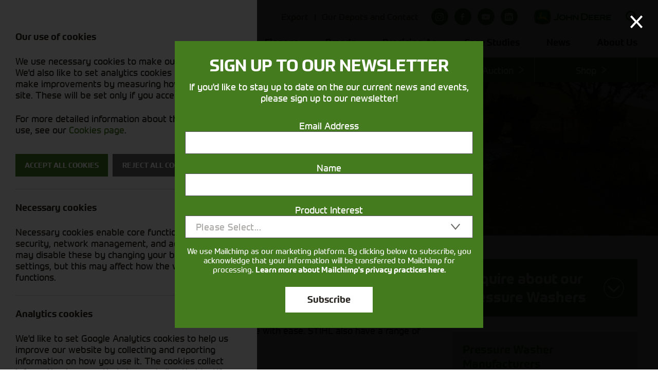

--- FILE ---
content_type: text/html; charset=utf-8
request_url: https://www.google.com/recaptcha/api2/anchor?ar=1&k=6Lckqp0UAAAAAOIKtgjShaspSmdWjdYx5KzTWyYP&co=aHR0cHM6Ly93d3cuY29ybnRod2FpdGVncm91cC5jb206NDQz&hl=en&v=PoyoqOPhxBO7pBk68S4YbpHZ&size=normal&anchor-ms=20000&execute-ms=30000&cb=iedzuva51acw
body_size: 49311
content:
<!DOCTYPE HTML><html dir="ltr" lang="en"><head><meta http-equiv="Content-Type" content="text/html; charset=UTF-8">
<meta http-equiv="X-UA-Compatible" content="IE=edge">
<title>reCAPTCHA</title>
<style type="text/css">
/* cyrillic-ext */
@font-face {
  font-family: 'Roboto';
  font-style: normal;
  font-weight: 400;
  font-stretch: 100%;
  src: url(//fonts.gstatic.com/s/roboto/v48/KFO7CnqEu92Fr1ME7kSn66aGLdTylUAMa3GUBHMdazTgWw.woff2) format('woff2');
  unicode-range: U+0460-052F, U+1C80-1C8A, U+20B4, U+2DE0-2DFF, U+A640-A69F, U+FE2E-FE2F;
}
/* cyrillic */
@font-face {
  font-family: 'Roboto';
  font-style: normal;
  font-weight: 400;
  font-stretch: 100%;
  src: url(//fonts.gstatic.com/s/roboto/v48/KFO7CnqEu92Fr1ME7kSn66aGLdTylUAMa3iUBHMdazTgWw.woff2) format('woff2');
  unicode-range: U+0301, U+0400-045F, U+0490-0491, U+04B0-04B1, U+2116;
}
/* greek-ext */
@font-face {
  font-family: 'Roboto';
  font-style: normal;
  font-weight: 400;
  font-stretch: 100%;
  src: url(//fonts.gstatic.com/s/roboto/v48/KFO7CnqEu92Fr1ME7kSn66aGLdTylUAMa3CUBHMdazTgWw.woff2) format('woff2');
  unicode-range: U+1F00-1FFF;
}
/* greek */
@font-face {
  font-family: 'Roboto';
  font-style: normal;
  font-weight: 400;
  font-stretch: 100%;
  src: url(//fonts.gstatic.com/s/roboto/v48/KFO7CnqEu92Fr1ME7kSn66aGLdTylUAMa3-UBHMdazTgWw.woff2) format('woff2');
  unicode-range: U+0370-0377, U+037A-037F, U+0384-038A, U+038C, U+038E-03A1, U+03A3-03FF;
}
/* math */
@font-face {
  font-family: 'Roboto';
  font-style: normal;
  font-weight: 400;
  font-stretch: 100%;
  src: url(//fonts.gstatic.com/s/roboto/v48/KFO7CnqEu92Fr1ME7kSn66aGLdTylUAMawCUBHMdazTgWw.woff2) format('woff2');
  unicode-range: U+0302-0303, U+0305, U+0307-0308, U+0310, U+0312, U+0315, U+031A, U+0326-0327, U+032C, U+032F-0330, U+0332-0333, U+0338, U+033A, U+0346, U+034D, U+0391-03A1, U+03A3-03A9, U+03B1-03C9, U+03D1, U+03D5-03D6, U+03F0-03F1, U+03F4-03F5, U+2016-2017, U+2034-2038, U+203C, U+2040, U+2043, U+2047, U+2050, U+2057, U+205F, U+2070-2071, U+2074-208E, U+2090-209C, U+20D0-20DC, U+20E1, U+20E5-20EF, U+2100-2112, U+2114-2115, U+2117-2121, U+2123-214F, U+2190, U+2192, U+2194-21AE, U+21B0-21E5, U+21F1-21F2, U+21F4-2211, U+2213-2214, U+2216-22FF, U+2308-230B, U+2310, U+2319, U+231C-2321, U+2336-237A, U+237C, U+2395, U+239B-23B7, U+23D0, U+23DC-23E1, U+2474-2475, U+25AF, U+25B3, U+25B7, U+25BD, U+25C1, U+25CA, U+25CC, U+25FB, U+266D-266F, U+27C0-27FF, U+2900-2AFF, U+2B0E-2B11, U+2B30-2B4C, U+2BFE, U+3030, U+FF5B, U+FF5D, U+1D400-1D7FF, U+1EE00-1EEFF;
}
/* symbols */
@font-face {
  font-family: 'Roboto';
  font-style: normal;
  font-weight: 400;
  font-stretch: 100%;
  src: url(//fonts.gstatic.com/s/roboto/v48/KFO7CnqEu92Fr1ME7kSn66aGLdTylUAMaxKUBHMdazTgWw.woff2) format('woff2');
  unicode-range: U+0001-000C, U+000E-001F, U+007F-009F, U+20DD-20E0, U+20E2-20E4, U+2150-218F, U+2190, U+2192, U+2194-2199, U+21AF, U+21E6-21F0, U+21F3, U+2218-2219, U+2299, U+22C4-22C6, U+2300-243F, U+2440-244A, U+2460-24FF, U+25A0-27BF, U+2800-28FF, U+2921-2922, U+2981, U+29BF, U+29EB, U+2B00-2BFF, U+4DC0-4DFF, U+FFF9-FFFB, U+10140-1018E, U+10190-1019C, U+101A0, U+101D0-101FD, U+102E0-102FB, U+10E60-10E7E, U+1D2C0-1D2D3, U+1D2E0-1D37F, U+1F000-1F0FF, U+1F100-1F1AD, U+1F1E6-1F1FF, U+1F30D-1F30F, U+1F315, U+1F31C, U+1F31E, U+1F320-1F32C, U+1F336, U+1F378, U+1F37D, U+1F382, U+1F393-1F39F, U+1F3A7-1F3A8, U+1F3AC-1F3AF, U+1F3C2, U+1F3C4-1F3C6, U+1F3CA-1F3CE, U+1F3D4-1F3E0, U+1F3ED, U+1F3F1-1F3F3, U+1F3F5-1F3F7, U+1F408, U+1F415, U+1F41F, U+1F426, U+1F43F, U+1F441-1F442, U+1F444, U+1F446-1F449, U+1F44C-1F44E, U+1F453, U+1F46A, U+1F47D, U+1F4A3, U+1F4B0, U+1F4B3, U+1F4B9, U+1F4BB, U+1F4BF, U+1F4C8-1F4CB, U+1F4D6, U+1F4DA, U+1F4DF, U+1F4E3-1F4E6, U+1F4EA-1F4ED, U+1F4F7, U+1F4F9-1F4FB, U+1F4FD-1F4FE, U+1F503, U+1F507-1F50B, U+1F50D, U+1F512-1F513, U+1F53E-1F54A, U+1F54F-1F5FA, U+1F610, U+1F650-1F67F, U+1F687, U+1F68D, U+1F691, U+1F694, U+1F698, U+1F6AD, U+1F6B2, U+1F6B9-1F6BA, U+1F6BC, U+1F6C6-1F6CF, U+1F6D3-1F6D7, U+1F6E0-1F6EA, U+1F6F0-1F6F3, U+1F6F7-1F6FC, U+1F700-1F7FF, U+1F800-1F80B, U+1F810-1F847, U+1F850-1F859, U+1F860-1F887, U+1F890-1F8AD, U+1F8B0-1F8BB, U+1F8C0-1F8C1, U+1F900-1F90B, U+1F93B, U+1F946, U+1F984, U+1F996, U+1F9E9, U+1FA00-1FA6F, U+1FA70-1FA7C, U+1FA80-1FA89, U+1FA8F-1FAC6, U+1FACE-1FADC, U+1FADF-1FAE9, U+1FAF0-1FAF8, U+1FB00-1FBFF;
}
/* vietnamese */
@font-face {
  font-family: 'Roboto';
  font-style: normal;
  font-weight: 400;
  font-stretch: 100%;
  src: url(//fonts.gstatic.com/s/roboto/v48/KFO7CnqEu92Fr1ME7kSn66aGLdTylUAMa3OUBHMdazTgWw.woff2) format('woff2');
  unicode-range: U+0102-0103, U+0110-0111, U+0128-0129, U+0168-0169, U+01A0-01A1, U+01AF-01B0, U+0300-0301, U+0303-0304, U+0308-0309, U+0323, U+0329, U+1EA0-1EF9, U+20AB;
}
/* latin-ext */
@font-face {
  font-family: 'Roboto';
  font-style: normal;
  font-weight: 400;
  font-stretch: 100%;
  src: url(//fonts.gstatic.com/s/roboto/v48/KFO7CnqEu92Fr1ME7kSn66aGLdTylUAMa3KUBHMdazTgWw.woff2) format('woff2');
  unicode-range: U+0100-02BA, U+02BD-02C5, U+02C7-02CC, U+02CE-02D7, U+02DD-02FF, U+0304, U+0308, U+0329, U+1D00-1DBF, U+1E00-1E9F, U+1EF2-1EFF, U+2020, U+20A0-20AB, U+20AD-20C0, U+2113, U+2C60-2C7F, U+A720-A7FF;
}
/* latin */
@font-face {
  font-family: 'Roboto';
  font-style: normal;
  font-weight: 400;
  font-stretch: 100%;
  src: url(//fonts.gstatic.com/s/roboto/v48/KFO7CnqEu92Fr1ME7kSn66aGLdTylUAMa3yUBHMdazQ.woff2) format('woff2');
  unicode-range: U+0000-00FF, U+0131, U+0152-0153, U+02BB-02BC, U+02C6, U+02DA, U+02DC, U+0304, U+0308, U+0329, U+2000-206F, U+20AC, U+2122, U+2191, U+2193, U+2212, U+2215, U+FEFF, U+FFFD;
}
/* cyrillic-ext */
@font-face {
  font-family: 'Roboto';
  font-style: normal;
  font-weight: 500;
  font-stretch: 100%;
  src: url(//fonts.gstatic.com/s/roboto/v48/KFO7CnqEu92Fr1ME7kSn66aGLdTylUAMa3GUBHMdazTgWw.woff2) format('woff2');
  unicode-range: U+0460-052F, U+1C80-1C8A, U+20B4, U+2DE0-2DFF, U+A640-A69F, U+FE2E-FE2F;
}
/* cyrillic */
@font-face {
  font-family: 'Roboto';
  font-style: normal;
  font-weight: 500;
  font-stretch: 100%;
  src: url(//fonts.gstatic.com/s/roboto/v48/KFO7CnqEu92Fr1ME7kSn66aGLdTylUAMa3iUBHMdazTgWw.woff2) format('woff2');
  unicode-range: U+0301, U+0400-045F, U+0490-0491, U+04B0-04B1, U+2116;
}
/* greek-ext */
@font-face {
  font-family: 'Roboto';
  font-style: normal;
  font-weight: 500;
  font-stretch: 100%;
  src: url(//fonts.gstatic.com/s/roboto/v48/KFO7CnqEu92Fr1ME7kSn66aGLdTylUAMa3CUBHMdazTgWw.woff2) format('woff2');
  unicode-range: U+1F00-1FFF;
}
/* greek */
@font-face {
  font-family: 'Roboto';
  font-style: normal;
  font-weight: 500;
  font-stretch: 100%;
  src: url(//fonts.gstatic.com/s/roboto/v48/KFO7CnqEu92Fr1ME7kSn66aGLdTylUAMa3-UBHMdazTgWw.woff2) format('woff2');
  unicode-range: U+0370-0377, U+037A-037F, U+0384-038A, U+038C, U+038E-03A1, U+03A3-03FF;
}
/* math */
@font-face {
  font-family: 'Roboto';
  font-style: normal;
  font-weight: 500;
  font-stretch: 100%;
  src: url(//fonts.gstatic.com/s/roboto/v48/KFO7CnqEu92Fr1ME7kSn66aGLdTylUAMawCUBHMdazTgWw.woff2) format('woff2');
  unicode-range: U+0302-0303, U+0305, U+0307-0308, U+0310, U+0312, U+0315, U+031A, U+0326-0327, U+032C, U+032F-0330, U+0332-0333, U+0338, U+033A, U+0346, U+034D, U+0391-03A1, U+03A3-03A9, U+03B1-03C9, U+03D1, U+03D5-03D6, U+03F0-03F1, U+03F4-03F5, U+2016-2017, U+2034-2038, U+203C, U+2040, U+2043, U+2047, U+2050, U+2057, U+205F, U+2070-2071, U+2074-208E, U+2090-209C, U+20D0-20DC, U+20E1, U+20E5-20EF, U+2100-2112, U+2114-2115, U+2117-2121, U+2123-214F, U+2190, U+2192, U+2194-21AE, U+21B0-21E5, U+21F1-21F2, U+21F4-2211, U+2213-2214, U+2216-22FF, U+2308-230B, U+2310, U+2319, U+231C-2321, U+2336-237A, U+237C, U+2395, U+239B-23B7, U+23D0, U+23DC-23E1, U+2474-2475, U+25AF, U+25B3, U+25B7, U+25BD, U+25C1, U+25CA, U+25CC, U+25FB, U+266D-266F, U+27C0-27FF, U+2900-2AFF, U+2B0E-2B11, U+2B30-2B4C, U+2BFE, U+3030, U+FF5B, U+FF5D, U+1D400-1D7FF, U+1EE00-1EEFF;
}
/* symbols */
@font-face {
  font-family: 'Roboto';
  font-style: normal;
  font-weight: 500;
  font-stretch: 100%;
  src: url(//fonts.gstatic.com/s/roboto/v48/KFO7CnqEu92Fr1ME7kSn66aGLdTylUAMaxKUBHMdazTgWw.woff2) format('woff2');
  unicode-range: U+0001-000C, U+000E-001F, U+007F-009F, U+20DD-20E0, U+20E2-20E4, U+2150-218F, U+2190, U+2192, U+2194-2199, U+21AF, U+21E6-21F0, U+21F3, U+2218-2219, U+2299, U+22C4-22C6, U+2300-243F, U+2440-244A, U+2460-24FF, U+25A0-27BF, U+2800-28FF, U+2921-2922, U+2981, U+29BF, U+29EB, U+2B00-2BFF, U+4DC0-4DFF, U+FFF9-FFFB, U+10140-1018E, U+10190-1019C, U+101A0, U+101D0-101FD, U+102E0-102FB, U+10E60-10E7E, U+1D2C0-1D2D3, U+1D2E0-1D37F, U+1F000-1F0FF, U+1F100-1F1AD, U+1F1E6-1F1FF, U+1F30D-1F30F, U+1F315, U+1F31C, U+1F31E, U+1F320-1F32C, U+1F336, U+1F378, U+1F37D, U+1F382, U+1F393-1F39F, U+1F3A7-1F3A8, U+1F3AC-1F3AF, U+1F3C2, U+1F3C4-1F3C6, U+1F3CA-1F3CE, U+1F3D4-1F3E0, U+1F3ED, U+1F3F1-1F3F3, U+1F3F5-1F3F7, U+1F408, U+1F415, U+1F41F, U+1F426, U+1F43F, U+1F441-1F442, U+1F444, U+1F446-1F449, U+1F44C-1F44E, U+1F453, U+1F46A, U+1F47D, U+1F4A3, U+1F4B0, U+1F4B3, U+1F4B9, U+1F4BB, U+1F4BF, U+1F4C8-1F4CB, U+1F4D6, U+1F4DA, U+1F4DF, U+1F4E3-1F4E6, U+1F4EA-1F4ED, U+1F4F7, U+1F4F9-1F4FB, U+1F4FD-1F4FE, U+1F503, U+1F507-1F50B, U+1F50D, U+1F512-1F513, U+1F53E-1F54A, U+1F54F-1F5FA, U+1F610, U+1F650-1F67F, U+1F687, U+1F68D, U+1F691, U+1F694, U+1F698, U+1F6AD, U+1F6B2, U+1F6B9-1F6BA, U+1F6BC, U+1F6C6-1F6CF, U+1F6D3-1F6D7, U+1F6E0-1F6EA, U+1F6F0-1F6F3, U+1F6F7-1F6FC, U+1F700-1F7FF, U+1F800-1F80B, U+1F810-1F847, U+1F850-1F859, U+1F860-1F887, U+1F890-1F8AD, U+1F8B0-1F8BB, U+1F8C0-1F8C1, U+1F900-1F90B, U+1F93B, U+1F946, U+1F984, U+1F996, U+1F9E9, U+1FA00-1FA6F, U+1FA70-1FA7C, U+1FA80-1FA89, U+1FA8F-1FAC6, U+1FACE-1FADC, U+1FADF-1FAE9, U+1FAF0-1FAF8, U+1FB00-1FBFF;
}
/* vietnamese */
@font-face {
  font-family: 'Roboto';
  font-style: normal;
  font-weight: 500;
  font-stretch: 100%;
  src: url(//fonts.gstatic.com/s/roboto/v48/KFO7CnqEu92Fr1ME7kSn66aGLdTylUAMa3OUBHMdazTgWw.woff2) format('woff2');
  unicode-range: U+0102-0103, U+0110-0111, U+0128-0129, U+0168-0169, U+01A0-01A1, U+01AF-01B0, U+0300-0301, U+0303-0304, U+0308-0309, U+0323, U+0329, U+1EA0-1EF9, U+20AB;
}
/* latin-ext */
@font-face {
  font-family: 'Roboto';
  font-style: normal;
  font-weight: 500;
  font-stretch: 100%;
  src: url(//fonts.gstatic.com/s/roboto/v48/KFO7CnqEu92Fr1ME7kSn66aGLdTylUAMa3KUBHMdazTgWw.woff2) format('woff2');
  unicode-range: U+0100-02BA, U+02BD-02C5, U+02C7-02CC, U+02CE-02D7, U+02DD-02FF, U+0304, U+0308, U+0329, U+1D00-1DBF, U+1E00-1E9F, U+1EF2-1EFF, U+2020, U+20A0-20AB, U+20AD-20C0, U+2113, U+2C60-2C7F, U+A720-A7FF;
}
/* latin */
@font-face {
  font-family: 'Roboto';
  font-style: normal;
  font-weight: 500;
  font-stretch: 100%;
  src: url(//fonts.gstatic.com/s/roboto/v48/KFO7CnqEu92Fr1ME7kSn66aGLdTylUAMa3yUBHMdazQ.woff2) format('woff2');
  unicode-range: U+0000-00FF, U+0131, U+0152-0153, U+02BB-02BC, U+02C6, U+02DA, U+02DC, U+0304, U+0308, U+0329, U+2000-206F, U+20AC, U+2122, U+2191, U+2193, U+2212, U+2215, U+FEFF, U+FFFD;
}
/* cyrillic-ext */
@font-face {
  font-family: 'Roboto';
  font-style: normal;
  font-weight: 900;
  font-stretch: 100%;
  src: url(//fonts.gstatic.com/s/roboto/v48/KFO7CnqEu92Fr1ME7kSn66aGLdTylUAMa3GUBHMdazTgWw.woff2) format('woff2');
  unicode-range: U+0460-052F, U+1C80-1C8A, U+20B4, U+2DE0-2DFF, U+A640-A69F, U+FE2E-FE2F;
}
/* cyrillic */
@font-face {
  font-family: 'Roboto';
  font-style: normal;
  font-weight: 900;
  font-stretch: 100%;
  src: url(//fonts.gstatic.com/s/roboto/v48/KFO7CnqEu92Fr1ME7kSn66aGLdTylUAMa3iUBHMdazTgWw.woff2) format('woff2');
  unicode-range: U+0301, U+0400-045F, U+0490-0491, U+04B0-04B1, U+2116;
}
/* greek-ext */
@font-face {
  font-family: 'Roboto';
  font-style: normal;
  font-weight: 900;
  font-stretch: 100%;
  src: url(//fonts.gstatic.com/s/roboto/v48/KFO7CnqEu92Fr1ME7kSn66aGLdTylUAMa3CUBHMdazTgWw.woff2) format('woff2');
  unicode-range: U+1F00-1FFF;
}
/* greek */
@font-face {
  font-family: 'Roboto';
  font-style: normal;
  font-weight: 900;
  font-stretch: 100%;
  src: url(//fonts.gstatic.com/s/roboto/v48/KFO7CnqEu92Fr1ME7kSn66aGLdTylUAMa3-UBHMdazTgWw.woff2) format('woff2');
  unicode-range: U+0370-0377, U+037A-037F, U+0384-038A, U+038C, U+038E-03A1, U+03A3-03FF;
}
/* math */
@font-face {
  font-family: 'Roboto';
  font-style: normal;
  font-weight: 900;
  font-stretch: 100%;
  src: url(//fonts.gstatic.com/s/roboto/v48/KFO7CnqEu92Fr1ME7kSn66aGLdTylUAMawCUBHMdazTgWw.woff2) format('woff2');
  unicode-range: U+0302-0303, U+0305, U+0307-0308, U+0310, U+0312, U+0315, U+031A, U+0326-0327, U+032C, U+032F-0330, U+0332-0333, U+0338, U+033A, U+0346, U+034D, U+0391-03A1, U+03A3-03A9, U+03B1-03C9, U+03D1, U+03D5-03D6, U+03F0-03F1, U+03F4-03F5, U+2016-2017, U+2034-2038, U+203C, U+2040, U+2043, U+2047, U+2050, U+2057, U+205F, U+2070-2071, U+2074-208E, U+2090-209C, U+20D0-20DC, U+20E1, U+20E5-20EF, U+2100-2112, U+2114-2115, U+2117-2121, U+2123-214F, U+2190, U+2192, U+2194-21AE, U+21B0-21E5, U+21F1-21F2, U+21F4-2211, U+2213-2214, U+2216-22FF, U+2308-230B, U+2310, U+2319, U+231C-2321, U+2336-237A, U+237C, U+2395, U+239B-23B7, U+23D0, U+23DC-23E1, U+2474-2475, U+25AF, U+25B3, U+25B7, U+25BD, U+25C1, U+25CA, U+25CC, U+25FB, U+266D-266F, U+27C0-27FF, U+2900-2AFF, U+2B0E-2B11, U+2B30-2B4C, U+2BFE, U+3030, U+FF5B, U+FF5D, U+1D400-1D7FF, U+1EE00-1EEFF;
}
/* symbols */
@font-face {
  font-family: 'Roboto';
  font-style: normal;
  font-weight: 900;
  font-stretch: 100%;
  src: url(//fonts.gstatic.com/s/roboto/v48/KFO7CnqEu92Fr1ME7kSn66aGLdTylUAMaxKUBHMdazTgWw.woff2) format('woff2');
  unicode-range: U+0001-000C, U+000E-001F, U+007F-009F, U+20DD-20E0, U+20E2-20E4, U+2150-218F, U+2190, U+2192, U+2194-2199, U+21AF, U+21E6-21F0, U+21F3, U+2218-2219, U+2299, U+22C4-22C6, U+2300-243F, U+2440-244A, U+2460-24FF, U+25A0-27BF, U+2800-28FF, U+2921-2922, U+2981, U+29BF, U+29EB, U+2B00-2BFF, U+4DC0-4DFF, U+FFF9-FFFB, U+10140-1018E, U+10190-1019C, U+101A0, U+101D0-101FD, U+102E0-102FB, U+10E60-10E7E, U+1D2C0-1D2D3, U+1D2E0-1D37F, U+1F000-1F0FF, U+1F100-1F1AD, U+1F1E6-1F1FF, U+1F30D-1F30F, U+1F315, U+1F31C, U+1F31E, U+1F320-1F32C, U+1F336, U+1F378, U+1F37D, U+1F382, U+1F393-1F39F, U+1F3A7-1F3A8, U+1F3AC-1F3AF, U+1F3C2, U+1F3C4-1F3C6, U+1F3CA-1F3CE, U+1F3D4-1F3E0, U+1F3ED, U+1F3F1-1F3F3, U+1F3F5-1F3F7, U+1F408, U+1F415, U+1F41F, U+1F426, U+1F43F, U+1F441-1F442, U+1F444, U+1F446-1F449, U+1F44C-1F44E, U+1F453, U+1F46A, U+1F47D, U+1F4A3, U+1F4B0, U+1F4B3, U+1F4B9, U+1F4BB, U+1F4BF, U+1F4C8-1F4CB, U+1F4D6, U+1F4DA, U+1F4DF, U+1F4E3-1F4E6, U+1F4EA-1F4ED, U+1F4F7, U+1F4F9-1F4FB, U+1F4FD-1F4FE, U+1F503, U+1F507-1F50B, U+1F50D, U+1F512-1F513, U+1F53E-1F54A, U+1F54F-1F5FA, U+1F610, U+1F650-1F67F, U+1F687, U+1F68D, U+1F691, U+1F694, U+1F698, U+1F6AD, U+1F6B2, U+1F6B9-1F6BA, U+1F6BC, U+1F6C6-1F6CF, U+1F6D3-1F6D7, U+1F6E0-1F6EA, U+1F6F0-1F6F3, U+1F6F7-1F6FC, U+1F700-1F7FF, U+1F800-1F80B, U+1F810-1F847, U+1F850-1F859, U+1F860-1F887, U+1F890-1F8AD, U+1F8B0-1F8BB, U+1F8C0-1F8C1, U+1F900-1F90B, U+1F93B, U+1F946, U+1F984, U+1F996, U+1F9E9, U+1FA00-1FA6F, U+1FA70-1FA7C, U+1FA80-1FA89, U+1FA8F-1FAC6, U+1FACE-1FADC, U+1FADF-1FAE9, U+1FAF0-1FAF8, U+1FB00-1FBFF;
}
/* vietnamese */
@font-face {
  font-family: 'Roboto';
  font-style: normal;
  font-weight: 900;
  font-stretch: 100%;
  src: url(//fonts.gstatic.com/s/roboto/v48/KFO7CnqEu92Fr1ME7kSn66aGLdTylUAMa3OUBHMdazTgWw.woff2) format('woff2');
  unicode-range: U+0102-0103, U+0110-0111, U+0128-0129, U+0168-0169, U+01A0-01A1, U+01AF-01B0, U+0300-0301, U+0303-0304, U+0308-0309, U+0323, U+0329, U+1EA0-1EF9, U+20AB;
}
/* latin-ext */
@font-face {
  font-family: 'Roboto';
  font-style: normal;
  font-weight: 900;
  font-stretch: 100%;
  src: url(//fonts.gstatic.com/s/roboto/v48/KFO7CnqEu92Fr1ME7kSn66aGLdTylUAMa3KUBHMdazTgWw.woff2) format('woff2');
  unicode-range: U+0100-02BA, U+02BD-02C5, U+02C7-02CC, U+02CE-02D7, U+02DD-02FF, U+0304, U+0308, U+0329, U+1D00-1DBF, U+1E00-1E9F, U+1EF2-1EFF, U+2020, U+20A0-20AB, U+20AD-20C0, U+2113, U+2C60-2C7F, U+A720-A7FF;
}
/* latin */
@font-face {
  font-family: 'Roboto';
  font-style: normal;
  font-weight: 900;
  font-stretch: 100%;
  src: url(//fonts.gstatic.com/s/roboto/v48/KFO7CnqEu92Fr1ME7kSn66aGLdTylUAMa3yUBHMdazQ.woff2) format('woff2');
  unicode-range: U+0000-00FF, U+0131, U+0152-0153, U+02BB-02BC, U+02C6, U+02DA, U+02DC, U+0304, U+0308, U+0329, U+2000-206F, U+20AC, U+2122, U+2191, U+2193, U+2212, U+2215, U+FEFF, U+FFFD;
}

</style>
<link rel="stylesheet" type="text/css" href="https://www.gstatic.com/recaptcha/releases/PoyoqOPhxBO7pBk68S4YbpHZ/styles__ltr.css">
<script nonce="fGHU5QgzUpde5N2Rs4AXvg" type="text/javascript">window['__recaptcha_api'] = 'https://www.google.com/recaptcha/api2/';</script>
<script type="text/javascript" src="https://www.gstatic.com/recaptcha/releases/PoyoqOPhxBO7pBk68S4YbpHZ/recaptcha__en.js" nonce="fGHU5QgzUpde5N2Rs4AXvg">
      
    </script></head>
<body><div id="rc-anchor-alert" class="rc-anchor-alert"></div>
<input type="hidden" id="recaptcha-token" value="[base64]">
<script type="text/javascript" nonce="fGHU5QgzUpde5N2Rs4AXvg">
      recaptcha.anchor.Main.init("[\x22ainput\x22,[\x22bgdata\x22,\x22\x22,\[base64]/[base64]/[base64]/[base64]/cjw8ejpyPj4+eil9Y2F0Y2gobCl7dGhyb3cgbDt9fSxIPWZ1bmN0aW9uKHcsdCx6KXtpZih3PT0xOTR8fHc9PTIwOCl0LnZbd10/dC52W3ddLmNvbmNhdCh6KTp0LnZbd109b2Yoeix0KTtlbHNle2lmKHQuYkImJnchPTMxNylyZXR1cm47dz09NjZ8fHc9PTEyMnx8dz09NDcwfHx3PT00NHx8dz09NDE2fHx3PT0zOTd8fHc9PTQyMXx8dz09Njh8fHc9PTcwfHx3PT0xODQ/[base64]/[base64]/[base64]/bmV3IGRbVl0oSlswXSk6cD09Mj9uZXcgZFtWXShKWzBdLEpbMV0pOnA9PTM/bmV3IGRbVl0oSlswXSxKWzFdLEpbMl0pOnA9PTQ/[base64]/[base64]/[base64]/[base64]\x22,\[base64]\\u003d\\u003d\x22,\x22E8K0Z8Kjw4MRbcOmw6XDkcOCw7xzYsKqw4XDpxZ4TMKMwoTCil7CvMKeSXNuacOBIsKGw5VrCsK3wq4zUUUWw6sjwr4fw5/ChTXDiMKHOHs2wpUTw74rwpgRw51LJsKkc8KKVcORwqwaw4o3woTDkH96wrNPw6nCuALCuCYLZS9+w4tTMMKVwrDCssOewo7DrsKAw6snwoxUw4xuw4E2w6bCkFTCosKENsK+a3d/e8KVwph/T8OAPBpWWsO2cQvChwIUwq9rXsK9JEfChTfCosKfNcO/w6/DiULDqiHDpwNnOsO8w5jCnUlTbEPCkMKSJsK7w68lw7thw7HClMK0DnQSN3l6DsKiRsOSF8OSV8OyazN/AgRQwpkLAcKUfcKHZ8O+wovDl8Oiw680wqvCmQYiw4gHw5vCjcKKRMKJDE8NwobCpRQ8a1FMWjYgw4tKUMO3w4HDkynDhFnCmUE4IcO/NcKRw6nDo8KnRh7Dh8KEQnXDi8OBBMOHKhovN8O3wp7DssK9wprCsGDDv8OdOcKXw6rDlMKdf8KMKMK4w7VeM1cGw4DCvV/[base64]/wpTCln8Aw6tSccOSwpw9woo0WSh1wpYdCiMfAxXCisO1w5AUw6/CjlRAPMK6acKVwoNVDiXCkyYMw5wRBcOnwolXBE/DrMOPwoEublorwrvCoUYpB0ctwqBqc8KnS8OcB1ZFSMOrNzzDjFbCiyckOiRFW8O9w5bCtUdUw4w4CnIQwr13UlHCvAXCqcOOdFFlQsOQDcOLwoMiwqbCn8K+ZGBDw6jCnFx/woMdKMO7TAwwSCI6UcKhw6/DhcO3wrvCvsO6w4d7wqBCRBbDgMKDZWnCuy5PwrNlbcKNwovCu8Kbw5LDrMOiw5Aiwq87w6nDiMKTA8K8wpbDj0J6REvCgMOew4RNw5cmwponwqHCqDEfQARNCkJTSsOGJcOYW8Ktwr/Cr8KHWsOcw4hMwrF5w604CC/CqhwuURvCgBrCmcKTw7bCvGNXUsOxw6fCi8KcfsOpw7XCqmlcw6DCi1A9w5xpBsKdFUrCikFWTMOHIMKJCsK9w7MvwospWsO8w6/[base64]/[base64]/DqT7DvVETMmfDj8OLw4t/[base64]/CtsOTdW7DoWjCkw/Cgyciw5DDv2XDgADDhWnCt8KXw4vCi2U5WsOtwqrDrBJmwqbDohvCjB7DmcKdTMK+S1fCpsOcw63Dg0DDuzE8wrZ/wpTDlcOkMMOQVMO/ZcOhwp16w4lHwqgVwosUw63DvVvDs8KnwoLDlcKPw7HDt8OLw759DxDDoFRRw74sJsOwwopPb8K/fDdewpEFwrxfwoPDu1fDqSfDpwPDmEUUeQBbCMKYVjjCpsOPwpJXP8OTL8Osw5TCvnXCs8Oge8OJw6sNwqg0NRkgw6RvwpMfFMObRMOEemRkwp7DvMO4wpLCtsOWFMOQw5XDr8O5SsKZI1LDog/DgRbCvkzDn8K+wq7DmMKPwpTCiypvYDYVQMOhwrDChCt8wrNiXQjDggPDscOfwpfCrh/CiAbCicK2wqLDucKBw4LClgcgfMK7asKQLGvDnTvDhz/DqsOgdyfDriRIwr9gw7PCrMKpVXZQwr8cw6DCm2DDnWjDugjDrsO/dijClkUXEW4vw4VEw5LCusOpejVgw6sQUnwCSXgXERvDocO6wrHDrWPDghAXKxlHw7bDpjTDuV/Dn8K5AwLDqsKYbQPCkMKZNy8dCDd0JHdiO2vDiTBUwpNlwoQjK8OKYsKxwovCrBZtFcOwV2vCrcKGw5PClsOTwqbCgMOuwpfDkyLDscOjGMOFwrBuw5nDmDDDpnHCuA0Yw5kVEsOZEi/DksKfw4pgdcKeMn7ClCQew4HDi8OOE8KlwoJyIsOJwqBRXMOKw7AaIcKEOMKjTgpvwrTDjgvDg8OtFsKJwpvCocO4woZMwofCmzbCmcOIw6jCqFjDnsKKwqJnw5rDrj9Bw75cJ3TDsMKmwqvDvHE0d8K5WMKhA0VYIW3CksKCwr3CmcOvwrRdwpzChsOnbGRrwrrCkX/Dn8KZwpY1TMKQwpnDmMOYdgTCucOZFmLCgmY/wrvDt3sMwphlwrwXw7ocw6TDgcOjGcKSw7V0RA8gcMOWw5hAwq0MeR1hDRXDgHzCmHNow63Doz91P2Y5w45nw7bDrMOoCcK1w4/Ct8KfVcO6OcOIwrouw5vCnEV3woB/[base64]/CoHNJw4vCgMKGwqZ+AMOZwovCtxMrwrsiFW7CgH1ew5tIGD1XWTHDpyZ+IwBlw5pJw7drw5LCjsOxw5nDk2jChB0sw6rChUhjej/DhMO2WRorw7dBZS7Cl8OpwpHDoWXDicKjwolyw7zDscOQE8KVwrkPw47DtMOoe8K0DMKYw57Csh7ClcOrfcKxw5pPw6AafcOnw60BwpwLw7vDmV7Cq0jCrjYkXcO8SsKiD8OJw7olQjYTHcK0NnbCtyI9WcKLwp49IFgow6/DnSnCscOIWMOuwovCtlDDncOWwq7CjVg5w7HCtEzDksO+w65KRMKqHsOwwrHDq0RfCcKYwr88DsOGwpprwoN5P3F7wqTDiMOSwrkrX8O8woXCjzZlRcO2w6g/[base64]/LMK7XMKAwqnCrGjCvVPCsWjDlsKjw4fDnMKEcMKzCsOow4dTwpAWN2dJYcOCOcOywr0oU01JG1AHRMKlJnR4WFbDmcKMwqEdwpAYViHDocOGcsKIIcKPw5/[base64]/[base64]/DvARIw6EQw77CnnLClcOuw482JA4cNMONw5nCnA5ow53ChsKdSUjDp8OEH8KXwowGwqDDil8tbB4DI2DCt0x1DMOQw5EGw4dpwoh0w7PCmsO9w6pObGgSHcKAw4xqVMKBO8OvNhvDpGc5w5DCgUXDnMOoX03DsMK6wrDCigtiwozCj8KyDMKgwp3DkxNbMjbDo8KTwr/[base64]/[base64]/CsMK9bsK2fMKbYGVBw4hLwrPCh05gXMKgUEPDpFXChMOoF2LCpcKWCMOieSdlEsOhL8OzH37CnAlMwqw/[base64]/[base64]/[base64]/w498bXzDt8OPwpjDkEsVJsKvJcOdw4okw75hFMKdDmbDpCQOWcOsw5hGwp8/SGJCwrssMnbCtD7ChMKHwoB1T8KhUlTCuMOJw5XCsVjCr8Krw6nDusOpQcOXfk/CtsKRwqXCsQEPOkfDvzHCmyTDm8KTK3lzW8OKNMOpay0uDjZ3w7xZfwLCiURdHmFhK8OPewPCuMOfwoPDrhYBKMOxFCfDpzTChMK2BUpywoZ3GXrCqFwVw5rDjQrDr8K3RgPChMOaw58wNMO/BcOaSDPCiCEowrnDmRXCicK6w6jDqMKMNFhtwrwKw7QpDcKtFMOywqfCiUlkw7vDjR9Kw7rDmWjCq0kiw40MYcOoFsKVwogUcyfCkmtEcsKTITfCisK9wpNrwqhuw4oRwr/DisKmw63CnmrDmHEcO8OeUCdtZk/Dpj5VwqDDmz7CrcOVBBYnw5UMAEFEw4TCsMODCHHCuEsBVMOTKsK9SMKMNsO7wo1UwrfCtis9HW/DlGrDtSTCgzpRCsKqw6V8UsOhFG5XwonDt8KHZGhTVcKELcK9wrTCtn3CgQIyBHZzwoXCq3LDuG/[base64]/[base64]/[base64]/MzjCqnUaZcOaUBMvw5XCkApzwrTDkUvCu3PDuMKRwrzCmcOIOsOLb8KIN3vDt0vCsMOhw6LDt8KANyDCq8OCE8KiwoLDs2LDscKrRMKdKGZLKDwDAcKkwrvClAvDvcOoD8O9w4DCiCzDg8OMw4wewpgrw5lPO8OVMB/DqcKrw5/[base64]/CgMO0w5HCsGt8eAXDv8OaYEtqUcKLw48VGm7CmMOrw6fCqT1pw48rb2UrwoZEw57CoMKJwpcmwrXCmsO1wpBqwpUgw45mNl3DhCR/Ijlnw4tleHVoRsKbwpvDohJVT2p9woLDgMKHDy90HH4tw6zDncKJw6jCsMKHwp0qw4zCksOcwo18JcKjwpvDp8OGwrHCjmsgw6PCksKqMsO4PcKDwofDsMOPa8OBSh4/[base64]/Cq3VkwoYzFkg/[base64]/DrzV+wq0mBsOawoLDhMODRMO6JMO6ZRXDucKGRcO0wpRMw5ZRClweecOrwp7CpHnDhHHDnUzDjsOWw7VpwopSwoTCqHBbUVoRw5JeaRLCpTtDbAPCg0rCiXJHWi1QDAzCi8O4GcKcKsOPw6HDr2PDg8KRQ8O3w7tvJsOjQE3Dp8O+JGRvA8O8DUvDrsOFeyHCr8KVw6/[base64]/DsCzCh1pkLMKdw5nCkMO1w6PDtcKlCsOsw5jDrDjDpMOtwqnDvUhWD8OswrFGwpkVwphJwogzwrV6woJ3JnJiH8ORfsKkw7JATsKkwrrDkMK4wrvDv8K1N8OgIxbDicKPQCVwKsOlVBbDhsKLQMOpOSp/OMOIKF0pw6bDvn0AZcKnwroCw6/CmMKpwoTCtcKxw4jCuBrDmnnCm8KJeCMBfwYawr3Cr1bDvRjCoXTCsMKRw5hDwqwAw41QAWdYcQLCnFkuw6kuw55Vw7/[base64]/[base64]/w4F7VhzDpR0Lw4vCi8ObIVcrLW3CrcOLVsOawrfDsMOkZcKxw5h3LcOqSyjDswTDvMKJbcONw5PCmMK1wpFpQAQCw6VeLhHDjcOvw6tAICnDgBzCssK4wppqWChaw7HCugZ6w58/JTbDgcOKw4TDgDNBw75BwoDCoi3Dql1uw6TDg2/[base64]/CmwLDvcOLE8K6G8Kdwqs5wqphJGJnHnjDhsOYPhrDrcOzwrbChMOFalsyWMKfw7YEwo/CoE9bYVhCwrk6wpJaJ3laecO8w79LQFXCpH3CmzUwwrbDlMO1w4EWw4DDihcXw6nCosKtR8OjEH0bWXIxw5TDnwzDg2tFDRPCucODesKSwrwOw69EGcKAwrvCjF3DkSwlw710WMOjZMKew7rClVx4wq9XUyrDucOzw7/Dn1nDo8OLwp9Xw6syEl/CkXYXclvClkvCkcK4PsO7dcK1wqfCocOawrp4IcODwplUWErDusKBFQ3Cpxp2I1zDqsOiw6LDgsOowpMmwrPCi8KBw4d+w6Ruw68Yw6HCkSJQwrkPwpIBw6k8b8KuKsKyRcKkw5ofIMK/wqNVCcOzw6U4wqZlwr8Uw5XCssOCFcOmw4zCrzoowrx4w7EaWUhaw4vDnMK8woTDkETCiMORCcOFw7cYFMKCwqJ1Vj/Ck8OHw5nCtCrCu8K+NMKkw7LDol7Di8KdwqgZwqHDvQdkeDcDX8OQwosgw5HCuMKuasKewoLCh8Onw6TCvcOTB3k5ZcKiVcKMez8aVnHChwVtwrdHem/Dm8KtN8OrUsKFwr0kwp3CkD9Dw7XDnMKkV8OUBw7DqsKJwrR4byXCtMKoWHAnw7cqXMOswqQlw4rCni/CsSbCvAbDnsOENMKuwrvDjgLCjcOTwrrDqwkmJ8Kae8KBw5vDnxbDv8KpZ8Kzw6PCosKDPHNdwprCpHnDkiTCrVlNVcKmfSouZsOpw5nDtcO7fgLClV/DnzrCqsOjw4pKwrRhTcOmw4/Cr8Ozw5cUwqhRL8OzNlhKwqECXmbDucKLYsOlw6bDjWtTMFvDkiHCtMOJw7vDocOaw7LCqxMdwoPDl0zCpsOCw4g+wp7CvzlmXMKsOMKSw4XDv8OqNyHDrzV9w6jCmsKOwodBw5nDtFvDpMKCezMwAg0Kdg4xf8K/wovCqXFsNcOnw4MfXcOHbhjDssOdw5vCv8KWwqodJiEsIShsYg5iC8K9w4xxVwHCqcKEVsO8w7wrI3XDiFXDiFvCpcKSw5PDvFFKAHIYw5d4MwfDnQNmwqogAMK+wrfDlVXCi8Knw6FxwqHDrcKoTMKnanTCiMO2w7HDvcOvFsO+w5PCnMK9w7EiwpYcw6hEwq/ClsOqw5c1w5nCqMKYw4PCjBJEA8OJIsO/Q3TDs2kJw6vCu3oswrXDjCltwoIow43CmT3DiV9wMsKSwrFkNMOPDMKkEsKhw6svw5fCqBHDvMOcMEZhCDPDjxjCszBww7dmUcOBR3k/NMKpwq/CtU5cwoZKw73CmR1swqTDvU4/[base64]/ChsKIEE/DiCfCvcKmDxLDj3zDisK7w5UnNsKYQ0QHw43DkzrDvTfCvsKeZ8Ovw7PDiCAYR1zCiy3DnmPCgSwRSi/Cl8Opw4U7wpfDoMKpX07CvR10a2zDlMKwwqzDqGjCp8O4QgHDr8OUKkZjw7MWw5rDk8KaS3jCjMO2aDMYAcO5DA3CgkbDscOiSz7ChTNoUsKIwrvCtsOnbcKTw5jDqQBFwqIzwrFTEHjCgMOnI8K7w69QPkxEazt9EcOZCDlzWSDDsQlqEhRkwqfCsy/DksOPw7nDtMOxw70MCg7CjsKnw78dcj7DlsOGfRdvwpUJeWBgFcO2w5jDlcKkw55Tw4c3aArCo3NSMcK5w6tlRcKtw4M8wq9sYsOJw7MeTAZnw4tCNsO+w5NawoLDu8ObJm7DicKXSAcNw58Qw5sdcQHCusOxGn3Dq1smPD4gSC0WwolMXwfDtx/DlcKUCiRDVcKoG8Kcw6QkByrDvyzCmlIcwrApbHDDksOPwrjDhiHDnsOPfMOlw54oHDhJFgzDkRt6woXDvcOYJwDDp8KdHiFUG8KPw5TDhMKswqDChj3Co8OqeV/CosKYw6xNwqfDnhPCnMOgIsOmw5QbdEQwwrDCtghgVhnDhiI6TxALw5Mcw6rDncOEw6gKEmE+Njd6wo/DgkXCqDo1McKyDSvDhcOuVwvDoETDksKzaiFUIMKuw6XDhEARw7bCpcOQdMKUw4jCtcOswqAcw7jDt8KkTTPCoF1Dwp/DvcKBw6dMfh/DkcOfIsKCw4oaEsOyw5jCqsOPw4jDt8ONAsO2wpnDhMKBMjYZSC97FUczwoBhYSVtNV8rP8K/KsOwGnrDkcKfCDskw4/[base64]/[base64]/B8Ovw7/DhijCuEJjw6bDrcKGKhvDsnkbBj3CvRxQFhYRHG/[base64]/CkFDDj04Tw7d0I8OqwojCpzBXBsO6w5VNUsOkw48Ew4/Cv8KQDiTCj8KmY0PDhwQsw4cQZcKaSMO+NcKvwrU6w4rCli1Ww4c8w7EBw4F0wplAQMKcYV5PwqdDwqdXFAnCjcOyw77CpAwZw6xNf8Oiw47DpMKtWThxw7bCqE/Cow7DrMKVSTU8wpfCs0Qww6XDtgV0Z27DvsOAwqMzwrbDkMOVw54iw5NGLsO3woXCkm7Cl8KhwqLCmsOdw6Zcw5UMXhrDkxZhw5Bzw5duHDbCsgYKKcOMYhUzagXDmsKywrXCoF/ClMOawqBRMMKCf8KAwoAOwq7CmcKuScOUw64ew4hFw5BlKVLDmA18wpUQwow5wqjDjMOCL8OkwpHDsRMiw6IVBsOyXn/CixFEw4cFO2NMw7PCrgxSZMO6c8OVS8O0F8KPbR3CmxbDrcKdOMKgO1bCjX7DvsOqHsOFw6APAcKNXcKLwofCvcO/wpUXXMOPwqPDqHnCncO/w7rDocOoJxcSMh/Dpn3DoCY9MMKKBwbDi8Ksw7EzB1xewoLDucKuJmnCvnQAw5vCkBMbbMKYLcKbw5YOwokKRRQFw5TCqBHCuMOGAFRRIzkqcDzCs8O3BGXChjfCmxg3XMOpwojCjsKWPkdiwqwhw7zCoyYjIkjClgZGwrJZw686cEcSasODwo/Cv8OKwoV5w7vCtsKHbH/CrMOTwrlGwp3ColbChsOZRzXCncKywqJbw7gAwpzChMKxwoE4w53CsV/CucKxw5IyPRTCrMKIeUHDvkR1RE/CrcOSCcKwXMOvw7diHcOcw75mRWVXNDTCoyp3Hgp8w55edHsIV34LLmV/w7E1w7QTwqQVwq3CohcQw5Qvw48pT8OTw70YCMK/H8OHw41Rw4MVa0hjwrdsEsKow5Rjw6fDumxmw69EGcKucBlEwoHClsOaCMOBwq4qEwcjNcK3PRXDvTxgwqjDhsO3N3rCsAPCuMKRIsKSScOjbsOywp3Cn3pnwqtawp/[base64]/DhsOcw4/DicKFMsKQa8O3wrcZIcOFcsOuU3fCocKHw7PDhQzCo8ONwpUHwrLDvsKewpbCsGREwozDjcOfKsObRsOoIcOTE8OjwrBYwqLCg8Okw6PCncOCw7vDi8KxNMKFw5Z/wotrNsKQwrY0wqDDoCw5bWwNw4ZtwqxdDCdLHsOnw5zCncO+w7zCrRHCnBo6e8KFScKYd8Kswq/Cp8OdUjTDi21WZAnDlsOECsOaK0oEcMOWO1jDisO/AcKYwpbCgcOrKcKsw6rDumjDpirCrm3CisO4w6XDtcKgF0cTP3VgSTjDgsKdw73DtcK1w7vDrsO/EMOqMmh/[base64]/DtsOHwqXDqEsewokOwowkbsKPN8OfBxolK8Kiw4fDmSJ7SFvCusOieWggFcKaCUJrwotzClLDo8OQB8KDdx/Du07Ck1g4GcO2woVbXxcuZgHDvMK3QC3Cr8O9w6NHFsKtwpfDvcO9XMOIfcKzw5fCu8KHwr7Dihhgw5nCtcKIYMOmesO1ZsKzEzzCpEnDnMKRSsOfTWUbwqpPw6/DvWbDoUUpKsKODkjCoVogwqQSBxvCuyvCpQjDkkvDk8Kaw5fDlsOEwpTCqAzDsG7DlsOvwolGMMKcwo0ww6XCm3RWwp56BivCunzDosKOwrkHJ0rCjC3DscK0TnLDvnoCD3Unw40kB8KYw6/ChsOHeMKIOQVHJSgcwoVSw5bCvcOjDnRBccKUw7sxw4FecGsoI1nCq8KUVi8tcgrDosOjw53Dv3fCucOkXDQcAinDkcO+MATCmcOPw5TDniTDiykIXMKAw4ppw6LDvDliwobCnlNJBcOnw5Jhw49sw4FYP8K/Q8KBKMOvSMO+woI1wrhpw6ENQsK/HMO5D8Opw6LDjMKow5nDnBhQw73DnGwaJMOOfcK2a8ORVsOGLRpIX8OTw6bDgcO8wp/CscK5ZnhmVcKJdVF6wpLDncKLwofCrMKjP8OROh10TRE1XUZBSsOYaMOKwrfChMK5w7sqw67CtMK6w5BCScOJVMOlW8O/w7Mcw6PCpMOnwrLDrsOFwqMhP0vCuHTCi8OYW1/ChcK7w7PDrxDDuxrCs8Kuw55/N8O/D8OMw5XCpXXDthpXw5zDucKvUcOjw6rDn8O8w7RkOMOyw5DCusOuJcKuwr5+TMKUegnDqMO5w5TDnz9Bw5nDgMOXO17DqXTCoMKBwpp7w6AoHMKkw7xdcMORVxvDn8KhMETCsHDCmBtjTMKZcQ3CnA/CrxPCrFXCoVTCtXglS8KFbsKawqPDgMO2wqHDvFrCmW3CvhLDhcKLw7kFLEzCsTzCghPCicKNBcOUw515wpwlAsKefGdUw4NBWARVwq/CnMOlB8KJVxfDpW7Ci8OswqDCjghLwrnDsXrDnXUFPwjDo0cjRBnDmsO0LcO1w59Qw7sQw71FSx9fEk3CqsKWw4vClFNew5zCjjPDnz/[base64]/RgfCs8Ouw5XDhcKUwqoNdiogw69EwoLDhsOywpMWw7YDw5PCsmRpwrNOw5dNw78Gw6J4w7zCmMKAEEvClV9zw615TRxgwqfCnsKTWcKuJV7Cr8OSf8Kfwr7DuMOxCMKtw6zCrMOgwrNrw4UzdMKTw5MtwqteIWdbcV5fHcK1QFrDocKXW8OJRcK6w5cnw4dwEwIHJMO/wqPDjQcnC8Kcw6fCg8O/wr3DmANowrHCkWoRwqM4w75Ew7bDhsOXwr4xaMKeJVY1cCXCmQlHw6Z2AmNMw6zCk8Kpw5DCkHEaw67DmcOQOyHDhsOhw5nDt8K6wq/DqHTCocKPC8K3TsKiwoTDucKWw57Cu8KVw4bCtsKlwpdgcC8Bw5LDs1rCtXlSV8KjJMKmw4TCl8Odw6sXwpzCn8Kgw4ILVHVKDilLw6VNw4fDk8OuXcKOBTfCscOWwqrDvMO4f8OLAMORR8KqIcKaOwDDpg3DuFDDgFDDgcOqOTbDoGjDucKbw54iw4/Dny1gwo/Dr8KEfMKrWAJCdHt0w415XMOewqzDsnQAN8OWwqZww4MuEC/Ck2dwKGknT2jCs1VEOSXDkyXCgFxew7fDu1FTw67CoMKKVXNhwr3CgsKWwoJHw7VYwqFuYcO5wqPCrBTDr3HCmVJjw4DDkGbDtsKDwp0twqY/GcK7wrPCksKbwqJsw5wlwoLDpRLCujVwXC3Cr8KbwoLCvMOfPMOuw5nDkEDDl8OYTsKKNXEBw6/DtsOPJ1xwdsKEU2oowr0tw7kPwrAofMOCP2jCv8Ktw4wcdsKxSQQjw6QGwojCvxt2c8OhC3fCr8KEaGzCnsORMDhTwr5ow58eZcKxwqzCp8OsKsOWczYcwqjDnsOfwq00NsKOwrIMw5/DqThiXMOfbCPDq8OqNyzDrGnCjX7CmMKywrXCjcOjDyLCpMOsJgU1wok+KxxRw6YhaWvCnRLDhg4pccO0AcKRw4jDvR/[base64]/Ct8KYCQZgw78gYcOBZMKUw75XPcKzN11hW2tfwqt+EAnCp3LCosOOXlLDo8OZwrDDi8KBNR8ywr3DlsO6w7HCtEXChCARJBp2JsK2IcORK8O5WsKdwoUCwqbCp8KuNcO8UF7Dmx88w60SUsKnw5/[base64]/O8ONE8OFwqs8dFA4RCnCosKJccOgesO3DsOLw7Mjw703wq3CvMKaw5ssCWnClcKQw7EWFU/DosKEw4TCjMOpw6BHwoFQflLDuVbCmRXCjsKEwozCqCoNUMKYwrfDpnRMdDLCuQx7wr98EMK0AUZRZl7Dl0R7wpVdwqHDoCbDi387w5daFGbDq3fCt8OSwrR6YH/[base64]/[base64]/CtsK5Z8K6M8KCW0xuw4EUw7BJVknCtXfDm2rCvcOfwoc3TMOhCkU+woxHMcOZPBBaw5nCpsKaw4HCvMKOw581b8OMwpPDqFfDqMO/[base64]/[base64]/ClhPDj8KiXMKwH1Yiw6vDpcOiVcKLw4pPwqk+w6PCjBfCtj8VJgzDtMOafMKuw7Aww5TDjVzDml1Tw6rCmX7CnMO6dl4sPjddZWDDryJ0wqjCkTbDrsOaw7XCtw/DnsOjPsKDwrnChsOICsOvKzzDlxctYcONXULDtcONe8KCCsOrw7DCgcKXwrdUwrTCoGPCtBlbXXNoXUXDp0fDjsOIe8OLw6XChMKQwqHCkcOKwrFqUw1RD0cbTkArW8O2wrfDmAHDs10dwoNFw4vChMKUw7YQwqDCqMK1dlMrwp0oMsKUBTPCpcOVWcKkOhYIw7XChj/DvcKEEHhuEMKVwqDDlUtUwrnDjMOxw5xlwrzCuh53DcKYYMO8MXfDocKtXRF/woAlcMOtCnTDu3VRwos9wqwswq5WWF/CiTbCjVPDuCTDmTbChcONFgJydiJgwrbDs2hrw4fCn8OYw7glwoLDu8O5R0QNw7dlwp9UcsKhCWfChmXDicKxQGtwQn/DgMK6IzvCqHU1w7kLw5xFDi85E2TCmsKDI2DDt8KIFMKsY8O9w7VKWcKeDF4Bw7/Dh0jDvDpew5chQyZIw5Vjw5vDqQrDt2sIUHpxwqrDg8KpwrIpw4YnbMKswrEgw4/Co8Kzw7vChQ/DmMKcwrDCv0sMLzfCuMOdw79bdcO0w7hgw4nClAJlw4ZDYFZnKMOlwrULwrbCt8K4w7pcbMOLAcOrd8K1GkJCw6gvw7HCkcOmwqrCix3ClFpKO0IqwpjDjgYXw4wIL8K/w78tRMOwbUQHZg52DsKYwozDlwRQK8OKwpRTfsKNJMKkwrLDtUMAw6nDoMK1wq1mw5kheMOWw4/DgCjDmsOKwpvDjMOcAcKsUBbCmhLCuh/[base64]/Ctg0gwqHDpXrCmMKyQ8Kmw7/[base64]/X8OjU1DDmFRPMsKBwovCgwkew53CnifCnMOWc8KEb3YFA8OVwoRKw61GcsKpeMK1GHPDvMOEQk5zwrbCoU5qPMOgw6zCjcO/[base64]/CjibCi8KpDG/[base64]/CtUFUwpPCgA1pSVnDoEnCiQrCt8KIwq3ClMO5LE3DqDzDmsOeDDRXw6bColp0wo4WSMKVIcOoRjZ6wqR8csKXLk0YwqsKw5zDn8KNPMOZeAvCkVXClnfDg0zDhcOAw4nDg8OVwrNAQMOABgpBZgANN1rCoG/[base64]/w7sRw7nCrcKQwrYcwqFrdVxAFcKsw6o/w7FZdDzDgyDCrcOnDmnDrsOqwqnDqjXDjy9RI20AAFPCm2zClMK3VjRFwqrDq8KjKgEPBcObcEoAwpFPw6pwIMOuw4LCmEt0woQhNn/DsDzDksKCw5sLJsOxWsOjwpQHRCrDvcKVwonDicOMwrzCu8KbIjrCqcKkRsKbw5E3SwlTBFfChMKpw7LClcKnwrrCn2hTACIKZxTCkcOIe8Owb8O7w43Dr8Oaw7ZJSMOhNsKBwo7DusOzwqjCvQQJGcKuLwoWFMK/w7U+Q8KtUcOFw7HDrsK8VRtfLXLCpMOyIsKeNmIbblLDnMOdBmdRHmUdwoBpw74NBMOQw5pZw6XDsnpDamHCl8K2w5Unwr0DLBAWw6HDicKMMMKTDDvDvMOxwo/Cn8Oow4PDu8K8woHCjTHDh8KZwrUBwqHClcKTGHzCpgl4WMKAwprDnsO7woQiw4BDdMOdw5BwX8OaHsOqwoHDiioSwrjDo8O0UcKVwqcxCUE6w4tpwrPCi8OYwr/[base64]/eEMOTsO3e8O7RcOEw5PDmMOmw5AYwqAhWErCjsOdCSgBwrrDmcKJTDMKRMK/[base64]/DtcORFG3Dt8Kkbg/DsMO1HC7ChcO9Z1TDglYoHcOud8O/wpDDkcKJw4XCngrDqsKLwpIMQ8O3wpEpwqHCqlrDrCTDrcKIRhDCpijCmsORNU3Dr8Kgw4rCpEQZM8O2egnDoMKnb8OoUMKuw7oPwocrwo/Cq8KdwpfCocKYwqYKwpfCi8OVwpLDqE/DmFhoJApTbnBywpBcO8OHwoFmwoLDgURSFC3DkQ1XwqQXw4pCw4TDhWvCgS4owrTCglQ9woDDli/DvXIDwo9ww6RTw6Y5O3TDvcOyJ8OVwpjClMKYwqdNwqdfWBkCSxQwWVDCtSYdesKQw5vClQMCFAXDsSonYsKzw4rDrMKbbsOGw4JAw7AuwrHCjwB/w6xkPR5Gaj4SG8ORCsO0woAhwrvCr8KTwq5WA8KGwo1PBcOSwpw3LQ4lwrZGw5XDs8OnMMOmwoDDocK9w47ChsOtZWssCzzCpSpgFMO1wqbDjTnDqwTDiD7CucOswrV2LiLDuWvCrMKrfMOcw44zw6wVw7nCo8OHwoJ+ZTzCqztVawUkwq/[base64]/[base64]/CvcKzwr3CmMOUdMKwBAMIA8OOSFJ7L1I6wp4lw4PDqQTChlrDg8KFOw7CuiTCtsOaVcK6wqjCmMKqw7cyw7XCu03ChH5pa3Qcw7/Dr0TDicOjw7LDrsKGasOVw4ARPQBOwpR1FH9XHmRIM8O1HznCv8KKTiQcwow0w6vDp8OOSsOnbGXCgW4QwrBVEk/[base64]/w7MkwqpOJcOJZ8KuODZkw4pDw4fCn8KeThXDtsKJwqXDj1UuJsOHQHRADMOSGWHCrMOheMKaQcOoKlDCoznCr8KmeU8/Sih4woA5SAtDw7TCkiPCsifCjSvCvwZ0DMOFQG9hwpMpwonCvcKxw4rDocK+SDhMw7fDvStzw48jbgByEhDClhjCsV7Cv8OTwq8hw5DChMOSwqFGES80dsOgw5rCuhPDmkrClcOLP8K1wq/CinXCtcKlFMKKw4wPByoqYcOdw6RSKQjDuMOsFcK8w4HDv3YqQyPCrxkwwqpHw7zDgSPCqx4TworDv8K/[base64]/DvMOuUgBWw4AAwqzChwPCri7CoQrDgsOtwpTCoMKyPsO9w4sdD8Ozw6RIwq5WCcKyTAHClV05w5vDucOFw7XDgFjChVjCvDxvF8OQX8KKCD3Dj8Osw6lFw6UhRRbCtiTDucKCwrjCrMKIwoDDm8KYwrzCr2/DiTAiFSjDrzwzw6HDsMObNj8+QwRbw4TClsO3woAWGMKpHsK1HDFHwonDj8KJw5vCs8KHcGvCjcKOw7Iow6LDqT5tKMKaw5wxDz/CqcOAK8OTBAzCrUEPSGtmZ8ObW8KkwqIFDcOhwpfChlFqw4XCrsOCw5/[base64]/[base64]/ClTVlw4LDtMKXwrvDmMKDwqkmwocGwr/[base64]/DvMODwqDDm3pCcBtIwqp/AMKKw4k9XMOjwoVQwpV/asOwPSNTwpPDiMK6L8OYw65PbxvChQ7DlETCuHcmah/CrSzDi8OLdWsjw45lwo7CqW5bfBQNYsKRGwLCvsO2ZMOswo5lYcOOw5ELw4TDtsONw7BSw7k7w7Y0cMK3w7w0HWTDlRJWwo0aw5/Dm8Ocfzc6VsOHPz7DkH7CsQR8TxM3wp1fwqbDlAPDmX/DvHJIwqTCuEvDjGpAwrULwrDCmjTCjsOkw6AhVE8VN8KHw7zCpcOOw6PDj8OZwoPCoX4mdsOUw6d+w4rDisKnLk1ZwobDrkAFS8K2w6DCn8OgDsO9wpYfAMO/KsKFU0dcw6IGL8Ouw7jDlgfCrsOKXmcUNT1Gwq3CszAKwqTDqSJ+ZcKWwpUiYMKaw4zDqG3DtcOQw7bCqVJBdTPDg8KbaGzCkGoELB/DtMKlwr3CnsOjw7DChDvCrcOHMUTCosOMw4gqw7fDpntqw4QZB8O/[base64]/wpTCkxNsXsOBw45OdcOFw4RlaMODw6TDtiFOw6VtwrPCuSN7ccOww7fDj8OEMcKLwrbCjsK/[base64]/VHEywqlBMVN0PcO7RUnDslYDGWcXw7jDosOAf8OHdMONwrM4w7dOw5TClcKCw63Cn8KqITLDonfDiHYRYSTDpcOXwotiFSsQw4nDmUBTwqjDkMKKBMObwrhLwrR3wqZgwqxXwpjDvHDCh1XDqT/Djx3ClRFEYsOFN8K0LU7CqhXCjVsufcOJw7bDmMKYw68mU8OkC8KRwqjChsKzbGnDkMOdw6tqwrQbw5jCosOuMH/Cr8O/VMOuwpPCscOOwpQGwqNhH2/[base64]/[base64]/Doxlhwp8qeMOgw4NKwqbDvsOqP8Kww5bCrRYVw7cSFMKMw6QuYF0yw63DvMKeXMOCw5oRcRnCnsOCQsOsw47DpsOHw6xnTMOrw7fCsMK+W8KSQB7DisOiwqrDoBbCjhbCvsKGwozCoMOvf8OmworCi8O/[base64]/w60twqwoEycEw4nCpcOhCjweVRXCrcK7w7w/w5BvQFFXwq/CjcO6wrzCjB7DsMO4w4x1C8OwG2NDNn5Yw47Csy7Dn8OoVMK3wqpNwoIjwrRscyLCtUcvf2NgQAjCrjPDmMKNwqZhwoDDlcOVRcKXwoExw7rChQTDvw/DtXVqXnM7HsOEMTdnwpPCsVE0D8OLw7AgTkjDr11Uw4kXwrVQISrDoREKw5jDlMKywoZuDcKrw6EMVB/[base64]/Du8OfLsKrw7TDi07DjhfDs8OKYsK0NsOKCDVqwqnDlljCs8ONFsOEMcKvOSp2ccOcR8KwXy/DjllQbsKvwqjDt8K2w4TDpl4aw4E1wrd7w5xfwqTCiDnDmxAiw5TDgifCuMOwcjEzw4Jaw4UowqoOLcKhwrM3PMKEwqnChcOwe8KAdWpzwrHCkMOfABlzRl/Ct8Ktw5jCkCXClhfDqMKQYy/DlcKUwqvCmxQkKsOtw7EwEGoPesK4wofClEjCsFVTwpUIQ8KCfWV9wovDkcKMeX9lHi/DksKYTnPCkyfDm8KHVsKKBnwlwpgMa8KZwqvCsTdzIcO/[base64]/DiBzCt8OSwqPCusKcCibClCwpGsODYD/Cv8OPP8OPTF/CpsO1H8O6KMKGw6zDvjRew5dqwrrCicOzwqxWOwLDjMO7wq8gM0gvw5JSE8OrYgHDv8O8b19gw4HCu1UcLMOmS2fDlcOzwpHCmRrDr3zCr8O4wqPCs0QTUMOsEn3Dj0/[base64]/Dul93wqnCoMO7AQ7CiMORw7xZwrHCphd6w4hPwrwZw7Nzw7/DmsOtXMOKw7g6woV3R8K1HcO2WyXDg1bCmsOpfsKIXcKxwp19w7BqGcODw5k4wp5Ww7doMcKGw5XCq8OeA1QDw7QXwqLDjsKDZ8OUw7/CmMKFwpdaw77DvMK5w7bDqcKoFhctwppxw7wbMBFCw6pdKsOPJMOEwqF5w4cbwq7CmMK2wo0aesKswrXCuMKwBWTDqMOuRRNvwoNjGlzDjsKsLcKnw7HDosKOw4XDuD92w4XCucKDwqs3w7zChxbCnsOewojCrsKFwq4cOTXComJUXsO/QsKeZ8KXesOWbcOtw4JiMAXDpMKCVMOCZAdCIcKowrc0w43Cr8KqwrkUw5vDmcO8w7LDmm9rVh5oazxFVWQ\\u003d\x22],null,[\x22conf\x22,null,\x226Lckqp0UAAAAAOIKtgjShaspSmdWjdYx5KzTWyYP\x22,0,null,null,null,0,[21,125,63,73,95,87,41,43,42,83,102,105,109,121],[1017145,797],0,null,null,null,null,0,null,0,1,700,1,null,0,\[base64]/76lBhnEnQkZnOKMAhk\\u003d\x22,0,0,null,null,1,null,0,1,null,null,null,0],\x22https://www.cornthwaitegroup.com:443\x22,null,[1,1,1],null,null,null,0,3600,[\x22https://www.google.com/intl/en/policies/privacy/\x22,\x22https://www.google.com/intl/en/policies/terms/\x22],\x229X4OTLTj0wlsBA6v9zCPutUw/0inUBThwEloHJCWsFI\\u003d\x22,0,0,null,1,1768705381191,0,0,[235,96,235,201,55],null,[35,232,38,142,81],\x22RC-3_PZ8RcBf-4Ojw\x22,null,null,null,null,null,\x220dAFcWeA78BGBgTZU2TKsciUH-32ndrY5byMzKe1dJ30iFXhblUXf9AkLH4hQrloWVxNixWOqqmUWJk_xEDqAqHO4Zs2DK5uH04g\x22,1768788180884]");
    </script></body></html>

--- FILE ---
content_type: text/html; charset=utf-8
request_url: https://www.google.com/recaptcha/api2/anchor?ar=1&k=6Lckqp0UAAAAAOIKtgjShaspSmdWjdYx5KzTWyYP&co=aHR0cHM6Ly93d3cuY29ybnRod2FpdGVncm91cC5jb206NDQz&hl=en&v=PoyoqOPhxBO7pBk68S4YbpHZ&size=normal&anchor-ms=20000&execute-ms=30000&cb=kpke0wey0qy
body_size: 49081
content:
<!DOCTYPE HTML><html dir="ltr" lang="en"><head><meta http-equiv="Content-Type" content="text/html; charset=UTF-8">
<meta http-equiv="X-UA-Compatible" content="IE=edge">
<title>reCAPTCHA</title>
<style type="text/css">
/* cyrillic-ext */
@font-face {
  font-family: 'Roboto';
  font-style: normal;
  font-weight: 400;
  font-stretch: 100%;
  src: url(//fonts.gstatic.com/s/roboto/v48/KFO7CnqEu92Fr1ME7kSn66aGLdTylUAMa3GUBHMdazTgWw.woff2) format('woff2');
  unicode-range: U+0460-052F, U+1C80-1C8A, U+20B4, U+2DE0-2DFF, U+A640-A69F, U+FE2E-FE2F;
}
/* cyrillic */
@font-face {
  font-family: 'Roboto';
  font-style: normal;
  font-weight: 400;
  font-stretch: 100%;
  src: url(//fonts.gstatic.com/s/roboto/v48/KFO7CnqEu92Fr1ME7kSn66aGLdTylUAMa3iUBHMdazTgWw.woff2) format('woff2');
  unicode-range: U+0301, U+0400-045F, U+0490-0491, U+04B0-04B1, U+2116;
}
/* greek-ext */
@font-face {
  font-family: 'Roboto';
  font-style: normal;
  font-weight: 400;
  font-stretch: 100%;
  src: url(//fonts.gstatic.com/s/roboto/v48/KFO7CnqEu92Fr1ME7kSn66aGLdTylUAMa3CUBHMdazTgWw.woff2) format('woff2');
  unicode-range: U+1F00-1FFF;
}
/* greek */
@font-face {
  font-family: 'Roboto';
  font-style: normal;
  font-weight: 400;
  font-stretch: 100%;
  src: url(//fonts.gstatic.com/s/roboto/v48/KFO7CnqEu92Fr1ME7kSn66aGLdTylUAMa3-UBHMdazTgWw.woff2) format('woff2');
  unicode-range: U+0370-0377, U+037A-037F, U+0384-038A, U+038C, U+038E-03A1, U+03A3-03FF;
}
/* math */
@font-face {
  font-family: 'Roboto';
  font-style: normal;
  font-weight: 400;
  font-stretch: 100%;
  src: url(//fonts.gstatic.com/s/roboto/v48/KFO7CnqEu92Fr1ME7kSn66aGLdTylUAMawCUBHMdazTgWw.woff2) format('woff2');
  unicode-range: U+0302-0303, U+0305, U+0307-0308, U+0310, U+0312, U+0315, U+031A, U+0326-0327, U+032C, U+032F-0330, U+0332-0333, U+0338, U+033A, U+0346, U+034D, U+0391-03A1, U+03A3-03A9, U+03B1-03C9, U+03D1, U+03D5-03D6, U+03F0-03F1, U+03F4-03F5, U+2016-2017, U+2034-2038, U+203C, U+2040, U+2043, U+2047, U+2050, U+2057, U+205F, U+2070-2071, U+2074-208E, U+2090-209C, U+20D0-20DC, U+20E1, U+20E5-20EF, U+2100-2112, U+2114-2115, U+2117-2121, U+2123-214F, U+2190, U+2192, U+2194-21AE, U+21B0-21E5, U+21F1-21F2, U+21F4-2211, U+2213-2214, U+2216-22FF, U+2308-230B, U+2310, U+2319, U+231C-2321, U+2336-237A, U+237C, U+2395, U+239B-23B7, U+23D0, U+23DC-23E1, U+2474-2475, U+25AF, U+25B3, U+25B7, U+25BD, U+25C1, U+25CA, U+25CC, U+25FB, U+266D-266F, U+27C0-27FF, U+2900-2AFF, U+2B0E-2B11, U+2B30-2B4C, U+2BFE, U+3030, U+FF5B, U+FF5D, U+1D400-1D7FF, U+1EE00-1EEFF;
}
/* symbols */
@font-face {
  font-family: 'Roboto';
  font-style: normal;
  font-weight: 400;
  font-stretch: 100%;
  src: url(//fonts.gstatic.com/s/roboto/v48/KFO7CnqEu92Fr1ME7kSn66aGLdTylUAMaxKUBHMdazTgWw.woff2) format('woff2');
  unicode-range: U+0001-000C, U+000E-001F, U+007F-009F, U+20DD-20E0, U+20E2-20E4, U+2150-218F, U+2190, U+2192, U+2194-2199, U+21AF, U+21E6-21F0, U+21F3, U+2218-2219, U+2299, U+22C4-22C6, U+2300-243F, U+2440-244A, U+2460-24FF, U+25A0-27BF, U+2800-28FF, U+2921-2922, U+2981, U+29BF, U+29EB, U+2B00-2BFF, U+4DC0-4DFF, U+FFF9-FFFB, U+10140-1018E, U+10190-1019C, U+101A0, U+101D0-101FD, U+102E0-102FB, U+10E60-10E7E, U+1D2C0-1D2D3, U+1D2E0-1D37F, U+1F000-1F0FF, U+1F100-1F1AD, U+1F1E6-1F1FF, U+1F30D-1F30F, U+1F315, U+1F31C, U+1F31E, U+1F320-1F32C, U+1F336, U+1F378, U+1F37D, U+1F382, U+1F393-1F39F, U+1F3A7-1F3A8, U+1F3AC-1F3AF, U+1F3C2, U+1F3C4-1F3C6, U+1F3CA-1F3CE, U+1F3D4-1F3E0, U+1F3ED, U+1F3F1-1F3F3, U+1F3F5-1F3F7, U+1F408, U+1F415, U+1F41F, U+1F426, U+1F43F, U+1F441-1F442, U+1F444, U+1F446-1F449, U+1F44C-1F44E, U+1F453, U+1F46A, U+1F47D, U+1F4A3, U+1F4B0, U+1F4B3, U+1F4B9, U+1F4BB, U+1F4BF, U+1F4C8-1F4CB, U+1F4D6, U+1F4DA, U+1F4DF, U+1F4E3-1F4E6, U+1F4EA-1F4ED, U+1F4F7, U+1F4F9-1F4FB, U+1F4FD-1F4FE, U+1F503, U+1F507-1F50B, U+1F50D, U+1F512-1F513, U+1F53E-1F54A, U+1F54F-1F5FA, U+1F610, U+1F650-1F67F, U+1F687, U+1F68D, U+1F691, U+1F694, U+1F698, U+1F6AD, U+1F6B2, U+1F6B9-1F6BA, U+1F6BC, U+1F6C6-1F6CF, U+1F6D3-1F6D7, U+1F6E0-1F6EA, U+1F6F0-1F6F3, U+1F6F7-1F6FC, U+1F700-1F7FF, U+1F800-1F80B, U+1F810-1F847, U+1F850-1F859, U+1F860-1F887, U+1F890-1F8AD, U+1F8B0-1F8BB, U+1F8C0-1F8C1, U+1F900-1F90B, U+1F93B, U+1F946, U+1F984, U+1F996, U+1F9E9, U+1FA00-1FA6F, U+1FA70-1FA7C, U+1FA80-1FA89, U+1FA8F-1FAC6, U+1FACE-1FADC, U+1FADF-1FAE9, U+1FAF0-1FAF8, U+1FB00-1FBFF;
}
/* vietnamese */
@font-face {
  font-family: 'Roboto';
  font-style: normal;
  font-weight: 400;
  font-stretch: 100%;
  src: url(//fonts.gstatic.com/s/roboto/v48/KFO7CnqEu92Fr1ME7kSn66aGLdTylUAMa3OUBHMdazTgWw.woff2) format('woff2');
  unicode-range: U+0102-0103, U+0110-0111, U+0128-0129, U+0168-0169, U+01A0-01A1, U+01AF-01B0, U+0300-0301, U+0303-0304, U+0308-0309, U+0323, U+0329, U+1EA0-1EF9, U+20AB;
}
/* latin-ext */
@font-face {
  font-family: 'Roboto';
  font-style: normal;
  font-weight: 400;
  font-stretch: 100%;
  src: url(//fonts.gstatic.com/s/roboto/v48/KFO7CnqEu92Fr1ME7kSn66aGLdTylUAMa3KUBHMdazTgWw.woff2) format('woff2');
  unicode-range: U+0100-02BA, U+02BD-02C5, U+02C7-02CC, U+02CE-02D7, U+02DD-02FF, U+0304, U+0308, U+0329, U+1D00-1DBF, U+1E00-1E9F, U+1EF2-1EFF, U+2020, U+20A0-20AB, U+20AD-20C0, U+2113, U+2C60-2C7F, U+A720-A7FF;
}
/* latin */
@font-face {
  font-family: 'Roboto';
  font-style: normal;
  font-weight: 400;
  font-stretch: 100%;
  src: url(//fonts.gstatic.com/s/roboto/v48/KFO7CnqEu92Fr1ME7kSn66aGLdTylUAMa3yUBHMdazQ.woff2) format('woff2');
  unicode-range: U+0000-00FF, U+0131, U+0152-0153, U+02BB-02BC, U+02C6, U+02DA, U+02DC, U+0304, U+0308, U+0329, U+2000-206F, U+20AC, U+2122, U+2191, U+2193, U+2212, U+2215, U+FEFF, U+FFFD;
}
/* cyrillic-ext */
@font-face {
  font-family: 'Roboto';
  font-style: normal;
  font-weight: 500;
  font-stretch: 100%;
  src: url(//fonts.gstatic.com/s/roboto/v48/KFO7CnqEu92Fr1ME7kSn66aGLdTylUAMa3GUBHMdazTgWw.woff2) format('woff2');
  unicode-range: U+0460-052F, U+1C80-1C8A, U+20B4, U+2DE0-2DFF, U+A640-A69F, U+FE2E-FE2F;
}
/* cyrillic */
@font-face {
  font-family: 'Roboto';
  font-style: normal;
  font-weight: 500;
  font-stretch: 100%;
  src: url(//fonts.gstatic.com/s/roboto/v48/KFO7CnqEu92Fr1ME7kSn66aGLdTylUAMa3iUBHMdazTgWw.woff2) format('woff2');
  unicode-range: U+0301, U+0400-045F, U+0490-0491, U+04B0-04B1, U+2116;
}
/* greek-ext */
@font-face {
  font-family: 'Roboto';
  font-style: normal;
  font-weight: 500;
  font-stretch: 100%;
  src: url(//fonts.gstatic.com/s/roboto/v48/KFO7CnqEu92Fr1ME7kSn66aGLdTylUAMa3CUBHMdazTgWw.woff2) format('woff2');
  unicode-range: U+1F00-1FFF;
}
/* greek */
@font-face {
  font-family: 'Roboto';
  font-style: normal;
  font-weight: 500;
  font-stretch: 100%;
  src: url(//fonts.gstatic.com/s/roboto/v48/KFO7CnqEu92Fr1ME7kSn66aGLdTylUAMa3-UBHMdazTgWw.woff2) format('woff2');
  unicode-range: U+0370-0377, U+037A-037F, U+0384-038A, U+038C, U+038E-03A1, U+03A3-03FF;
}
/* math */
@font-face {
  font-family: 'Roboto';
  font-style: normal;
  font-weight: 500;
  font-stretch: 100%;
  src: url(//fonts.gstatic.com/s/roboto/v48/KFO7CnqEu92Fr1ME7kSn66aGLdTylUAMawCUBHMdazTgWw.woff2) format('woff2');
  unicode-range: U+0302-0303, U+0305, U+0307-0308, U+0310, U+0312, U+0315, U+031A, U+0326-0327, U+032C, U+032F-0330, U+0332-0333, U+0338, U+033A, U+0346, U+034D, U+0391-03A1, U+03A3-03A9, U+03B1-03C9, U+03D1, U+03D5-03D6, U+03F0-03F1, U+03F4-03F5, U+2016-2017, U+2034-2038, U+203C, U+2040, U+2043, U+2047, U+2050, U+2057, U+205F, U+2070-2071, U+2074-208E, U+2090-209C, U+20D0-20DC, U+20E1, U+20E5-20EF, U+2100-2112, U+2114-2115, U+2117-2121, U+2123-214F, U+2190, U+2192, U+2194-21AE, U+21B0-21E5, U+21F1-21F2, U+21F4-2211, U+2213-2214, U+2216-22FF, U+2308-230B, U+2310, U+2319, U+231C-2321, U+2336-237A, U+237C, U+2395, U+239B-23B7, U+23D0, U+23DC-23E1, U+2474-2475, U+25AF, U+25B3, U+25B7, U+25BD, U+25C1, U+25CA, U+25CC, U+25FB, U+266D-266F, U+27C0-27FF, U+2900-2AFF, U+2B0E-2B11, U+2B30-2B4C, U+2BFE, U+3030, U+FF5B, U+FF5D, U+1D400-1D7FF, U+1EE00-1EEFF;
}
/* symbols */
@font-face {
  font-family: 'Roboto';
  font-style: normal;
  font-weight: 500;
  font-stretch: 100%;
  src: url(//fonts.gstatic.com/s/roboto/v48/KFO7CnqEu92Fr1ME7kSn66aGLdTylUAMaxKUBHMdazTgWw.woff2) format('woff2');
  unicode-range: U+0001-000C, U+000E-001F, U+007F-009F, U+20DD-20E0, U+20E2-20E4, U+2150-218F, U+2190, U+2192, U+2194-2199, U+21AF, U+21E6-21F0, U+21F3, U+2218-2219, U+2299, U+22C4-22C6, U+2300-243F, U+2440-244A, U+2460-24FF, U+25A0-27BF, U+2800-28FF, U+2921-2922, U+2981, U+29BF, U+29EB, U+2B00-2BFF, U+4DC0-4DFF, U+FFF9-FFFB, U+10140-1018E, U+10190-1019C, U+101A0, U+101D0-101FD, U+102E0-102FB, U+10E60-10E7E, U+1D2C0-1D2D3, U+1D2E0-1D37F, U+1F000-1F0FF, U+1F100-1F1AD, U+1F1E6-1F1FF, U+1F30D-1F30F, U+1F315, U+1F31C, U+1F31E, U+1F320-1F32C, U+1F336, U+1F378, U+1F37D, U+1F382, U+1F393-1F39F, U+1F3A7-1F3A8, U+1F3AC-1F3AF, U+1F3C2, U+1F3C4-1F3C6, U+1F3CA-1F3CE, U+1F3D4-1F3E0, U+1F3ED, U+1F3F1-1F3F3, U+1F3F5-1F3F7, U+1F408, U+1F415, U+1F41F, U+1F426, U+1F43F, U+1F441-1F442, U+1F444, U+1F446-1F449, U+1F44C-1F44E, U+1F453, U+1F46A, U+1F47D, U+1F4A3, U+1F4B0, U+1F4B3, U+1F4B9, U+1F4BB, U+1F4BF, U+1F4C8-1F4CB, U+1F4D6, U+1F4DA, U+1F4DF, U+1F4E3-1F4E6, U+1F4EA-1F4ED, U+1F4F7, U+1F4F9-1F4FB, U+1F4FD-1F4FE, U+1F503, U+1F507-1F50B, U+1F50D, U+1F512-1F513, U+1F53E-1F54A, U+1F54F-1F5FA, U+1F610, U+1F650-1F67F, U+1F687, U+1F68D, U+1F691, U+1F694, U+1F698, U+1F6AD, U+1F6B2, U+1F6B9-1F6BA, U+1F6BC, U+1F6C6-1F6CF, U+1F6D3-1F6D7, U+1F6E0-1F6EA, U+1F6F0-1F6F3, U+1F6F7-1F6FC, U+1F700-1F7FF, U+1F800-1F80B, U+1F810-1F847, U+1F850-1F859, U+1F860-1F887, U+1F890-1F8AD, U+1F8B0-1F8BB, U+1F8C0-1F8C1, U+1F900-1F90B, U+1F93B, U+1F946, U+1F984, U+1F996, U+1F9E9, U+1FA00-1FA6F, U+1FA70-1FA7C, U+1FA80-1FA89, U+1FA8F-1FAC6, U+1FACE-1FADC, U+1FADF-1FAE9, U+1FAF0-1FAF8, U+1FB00-1FBFF;
}
/* vietnamese */
@font-face {
  font-family: 'Roboto';
  font-style: normal;
  font-weight: 500;
  font-stretch: 100%;
  src: url(//fonts.gstatic.com/s/roboto/v48/KFO7CnqEu92Fr1ME7kSn66aGLdTylUAMa3OUBHMdazTgWw.woff2) format('woff2');
  unicode-range: U+0102-0103, U+0110-0111, U+0128-0129, U+0168-0169, U+01A0-01A1, U+01AF-01B0, U+0300-0301, U+0303-0304, U+0308-0309, U+0323, U+0329, U+1EA0-1EF9, U+20AB;
}
/* latin-ext */
@font-face {
  font-family: 'Roboto';
  font-style: normal;
  font-weight: 500;
  font-stretch: 100%;
  src: url(//fonts.gstatic.com/s/roboto/v48/KFO7CnqEu92Fr1ME7kSn66aGLdTylUAMa3KUBHMdazTgWw.woff2) format('woff2');
  unicode-range: U+0100-02BA, U+02BD-02C5, U+02C7-02CC, U+02CE-02D7, U+02DD-02FF, U+0304, U+0308, U+0329, U+1D00-1DBF, U+1E00-1E9F, U+1EF2-1EFF, U+2020, U+20A0-20AB, U+20AD-20C0, U+2113, U+2C60-2C7F, U+A720-A7FF;
}
/* latin */
@font-face {
  font-family: 'Roboto';
  font-style: normal;
  font-weight: 500;
  font-stretch: 100%;
  src: url(//fonts.gstatic.com/s/roboto/v48/KFO7CnqEu92Fr1ME7kSn66aGLdTylUAMa3yUBHMdazQ.woff2) format('woff2');
  unicode-range: U+0000-00FF, U+0131, U+0152-0153, U+02BB-02BC, U+02C6, U+02DA, U+02DC, U+0304, U+0308, U+0329, U+2000-206F, U+20AC, U+2122, U+2191, U+2193, U+2212, U+2215, U+FEFF, U+FFFD;
}
/* cyrillic-ext */
@font-face {
  font-family: 'Roboto';
  font-style: normal;
  font-weight: 900;
  font-stretch: 100%;
  src: url(//fonts.gstatic.com/s/roboto/v48/KFO7CnqEu92Fr1ME7kSn66aGLdTylUAMa3GUBHMdazTgWw.woff2) format('woff2');
  unicode-range: U+0460-052F, U+1C80-1C8A, U+20B4, U+2DE0-2DFF, U+A640-A69F, U+FE2E-FE2F;
}
/* cyrillic */
@font-face {
  font-family: 'Roboto';
  font-style: normal;
  font-weight: 900;
  font-stretch: 100%;
  src: url(//fonts.gstatic.com/s/roboto/v48/KFO7CnqEu92Fr1ME7kSn66aGLdTylUAMa3iUBHMdazTgWw.woff2) format('woff2');
  unicode-range: U+0301, U+0400-045F, U+0490-0491, U+04B0-04B1, U+2116;
}
/* greek-ext */
@font-face {
  font-family: 'Roboto';
  font-style: normal;
  font-weight: 900;
  font-stretch: 100%;
  src: url(//fonts.gstatic.com/s/roboto/v48/KFO7CnqEu92Fr1ME7kSn66aGLdTylUAMa3CUBHMdazTgWw.woff2) format('woff2');
  unicode-range: U+1F00-1FFF;
}
/* greek */
@font-face {
  font-family: 'Roboto';
  font-style: normal;
  font-weight: 900;
  font-stretch: 100%;
  src: url(//fonts.gstatic.com/s/roboto/v48/KFO7CnqEu92Fr1ME7kSn66aGLdTylUAMa3-UBHMdazTgWw.woff2) format('woff2');
  unicode-range: U+0370-0377, U+037A-037F, U+0384-038A, U+038C, U+038E-03A1, U+03A3-03FF;
}
/* math */
@font-face {
  font-family: 'Roboto';
  font-style: normal;
  font-weight: 900;
  font-stretch: 100%;
  src: url(//fonts.gstatic.com/s/roboto/v48/KFO7CnqEu92Fr1ME7kSn66aGLdTylUAMawCUBHMdazTgWw.woff2) format('woff2');
  unicode-range: U+0302-0303, U+0305, U+0307-0308, U+0310, U+0312, U+0315, U+031A, U+0326-0327, U+032C, U+032F-0330, U+0332-0333, U+0338, U+033A, U+0346, U+034D, U+0391-03A1, U+03A3-03A9, U+03B1-03C9, U+03D1, U+03D5-03D6, U+03F0-03F1, U+03F4-03F5, U+2016-2017, U+2034-2038, U+203C, U+2040, U+2043, U+2047, U+2050, U+2057, U+205F, U+2070-2071, U+2074-208E, U+2090-209C, U+20D0-20DC, U+20E1, U+20E5-20EF, U+2100-2112, U+2114-2115, U+2117-2121, U+2123-214F, U+2190, U+2192, U+2194-21AE, U+21B0-21E5, U+21F1-21F2, U+21F4-2211, U+2213-2214, U+2216-22FF, U+2308-230B, U+2310, U+2319, U+231C-2321, U+2336-237A, U+237C, U+2395, U+239B-23B7, U+23D0, U+23DC-23E1, U+2474-2475, U+25AF, U+25B3, U+25B7, U+25BD, U+25C1, U+25CA, U+25CC, U+25FB, U+266D-266F, U+27C0-27FF, U+2900-2AFF, U+2B0E-2B11, U+2B30-2B4C, U+2BFE, U+3030, U+FF5B, U+FF5D, U+1D400-1D7FF, U+1EE00-1EEFF;
}
/* symbols */
@font-face {
  font-family: 'Roboto';
  font-style: normal;
  font-weight: 900;
  font-stretch: 100%;
  src: url(//fonts.gstatic.com/s/roboto/v48/KFO7CnqEu92Fr1ME7kSn66aGLdTylUAMaxKUBHMdazTgWw.woff2) format('woff2');
  unicode-range: U+0001-000C, U+000E-001F, U+007F-009F, U+20DD-20E0, U+20E2-20E4, U+2150-218F, U+2190, U+2192, U+2194-2199, U+21AF, U+21E6-21F0, U+21F3, U+2218-2219, U+2299, U+22C4-22C6, U+2300-243F, U+2440-244A, U+2460-24FF, U+25A0-27BF, U+2800-28FF, U+2921-2922, U+2981, U+29BF, U+29EB, U+2B00-2BFF, U+4DC0-4DFF, U+FFF9-FFFB, U+10140-1018E, U+10190-1019C, U+101A0, U+101D0-101FD, U+102E0-102FB, U+10E60-10E7E, U+1D2C0-1D2D3, U+1D2E0-1D37F, U+1F000-1F0FF, U+1F100-1F1AD, U+1F1E6-1F1FF, U+1F30D-1F30F, U+1F315, U+1F31C, U+1F31E, U+1F320-1F32C, U+1F336, U+1F378, U+1F37D, U+1F382, U+1F393-1F39F, U+1F3A7-1F3A8, U+1F3AC-1F3AF, U+1F3C2, U+1F3C4-1F3C6, U+1F3CA-1F3CE, U+1F3D4-1F3E0, U+1F3ED, U+1F3F1-1F3F3, U+1F3F5-1F3F7, U+1F408, U+1F415, U+1F41F, U+1F426, U+1F43F, U+1F441-1F442, U+1F444, U+1F446-1F449, U+1F44C-1F44E, U+1F453, U+1F46A, U+1F47D, U+1F4A3, U+1F4B0, U+1F4B3, U+1F4B9, U+1F4BB, U+1F4BF, U+1F4C8-1F4CB, U+1F4D6, U+1F4DA, U+1F4DF, U+1F4E3-1F4E6, U+1F4EA-1F4ED, U+1F4F7, U+1F4F9-1F4FB, U+1F4FD-1F4FE, U+1F503, U+1F507-1F50B, U+1F50D, U+1F512-1F513, U+1F53E-1F54A, U+1F54F-1F5FA, U+1F610, U+1F650-1F67F, U+1F687, U+1F68D, U+1F691, U+1F694, U+1F698, U+1F6AD, U+1F6B2, U+1F6B9-1F6BA, U+1F6BC, U+1F6C6-1F6CF, U+1F6D3-1F6D7, U+1F6E0-1F6EA, U+1F6F0-1F6F3, U+1F6F7-1F6FC, U+1F700-1F7FF, U+1F800-1F80B, U+1F810-1F847, U+1F850-1F859, U+1F860-1F887, U+1F890-1F8AD, U+1F8B0-1F8BB, U+1F8C0-1F8C1, U+1F900-1F90B, U+1F93B, U+1F946, U+1F984, U+1F996, U+1F9E9, U+1FA00-1FA6F, U+1FA70-1FA7C, U+1FA80-1FA89, U+1FA8F-1FAC6, U+1FACE-1FADC, U+1FADF-1FAE9, U+1FAF0-1FAF8, U+1FB00-1FBFF;
}
/* vietnamese */
@font-face {
  font-family: 'Roboto';
  font-style: normal;
  font-weight: 900;
  font-stretch: 100%;
  src: url(//fonts.gstatic.com/s/roboto/v48/KFO7CnqEu92Fr1ME7kSn66aGLdTylUAMa3OUBHMdazTgWw.woff2) format('woff2');
  unicode-range: U+0102-0103, U+0110-0111, U+0128-0129, U+0168-0169, U+01A0-01A1, U+01AF-01B0, U+0300-0301, U+0303-0304, U+0308-0309, U+0323, U+0329, U+1EA0-1EF9, U+20AB;
}
/* latin-ext */
@font-face {
  font-family: 'Roboto';
  font-style: normal;
  font-weight: 900;
  font-stretch: 100%;
  src: url(//fonts.gstatic.com/s/roboto/v48/KFO7CnqEu92Fr1ME7kSn66aGLdTylUAMa3KUBHMdazTgWw.woff2) format('woff2');
  unicode-range: U+0100-02BA, U+02BD-02C5, U+02C7-02CC, U+02CE-02D7, U+02DD-02FF, U+0304, U+0308, U+0329, U+1D00-1DBF, U+1E00-1E9F, U+1EF2-1EFF, U+2020, U+20A0-20AB, U+20AD-20C0, U+2113, U+2C60-2C7F, U+A720-A7FF;
}
/* latin */
@font-face {
  font-family: 'Roboto';
  font-style: normal;
  font-weight: 900;
  font-stretch: 100%;
  src: url(//fonts.gstatic.com/s/roboto/v48/KFO7CnqEu92Fr1ME7kSn66aGLdTylUAMa3yUBHMdazQ.woff2) format('woff2');
  unicode-range: U+0000-00FF, U+0131, U+0152-0153, U+02BB-02BC, U+02C6, U+02DA, U+02DC, U+0304, U+0308, U+0329, U+2000-206F, U+20AC, U+2122, U+2191, U+2193, U+2212, U+2215, U+FEFF, U+FFFD;
}

</style>
<link rel="stylesheet" type="text/css" href="https://www.gstatic.com/recaptcha/releases/PoyoqOPhxBO7pBk68S4YbpHZ/styles__ltr.css">
<script nonce="WPCOlxupnSYyMH2cwSXTGw" type="text/javascript">window['__recaptcha_api'] = 'https://www.google.com/recaptcha/api2/';</script>
<script type="text/javascript" src="https://www.gstatic.com/recaptcha/releases/PoyoqOPhxBO7pBk68S4YbpHZ/recaptcha__en.js" nonce="WPCOlxupnSYyMH2cwSXTGw">
      
    </script></head>
<body><div id="rc-anchor-alert" class="rc-anchor-alert"></div>
<input type="hidden" id="recaptcha-token" value="[base64]">
<script type="text/javascript" nonce="WPCOlxupnSYyMH2cwSXTGw">
      recaptcha.anchor.Main.init("[\x22ainput\x22,[\x22bgdata\x22,\x22\x22,\[base64]/[base64]/[base64]/[base64]/cjw8ejpyPj4+eil9Y2F0Y2gobCl7dGhyb3cgbDt9fSxIPWZ1bmN0aW9uKHcsdCx6KXtpZih3PT0xOTR8fHc9PTIwOCl0LnZbd10/dC52W3ddLmNvbmNhdCh6KTp0LnZbd109b2Yoeix0KTtlbHNle2lmKHQuYkImJnchPTMxNylyZXR1cm47dz09NjZ8fHc9PTEyMnx8dz09NDcwfHx3PT00NHx8dz09NDE2fHx3PT0zOTd8fHc9PTQyMXx8dz09Njh8fHc9PTcwfHx3PT0xODQ/[base64]/[base64]/[base64]/bmV3IGRbVl0oSlswXSk6cD09Mj9uZXcgZFtWXShKWzBdLEpbMV0pOnA9PTM/bmV3IGRbVl0oSlswXSxKWzFdLEpbMl0pOnA9PTQ/[base64]/[base64]/[base64]/[base64]\x22,\[base64]\\u003d\\u003d\x22,\x22ZMOLw7fCvBDCm8Ktw5vChinCthodw4nDo8KfRMKaw6LCqsKGw6fCpUvDgRwbMcOUPXnCgEXDvXMJIsKZMD8Pw6VUGg5VO8OVwq7Cu8KkccKHw6/Do1QWwoA8wqzCuQfDrcOKwo58wpfDqyPDjQbDmEpyZMOuEG7CjgDDoSHCr8O6w4QVw7zCkcO1ND3DoBlCw6JMZMKhDUbDqRk4S1XDv8K0U2pOwrlmw65XwrcBwq5QXsKmKcOSw54TwoAeFcKhT8Oxwqkbw4/DuUpRwqR5wo3Dl8K1w4TCjh9aw57CucOtAMKMw7vCqcOfw6gkRAojHMObQMOLNgMCwrAGA8OJwq/Drx8+PR3Cl8KGwoRlOsK3RkPDpcKpElh6wrlfw5jDgEXCiElAMy7Cl8KuEsKuwoUISCBgFTEaf8Kkw4RVJsOVCcKXWzJMw4rDi8KLwossBGrCkjvCv8KlCxVhTsKMFwXCj3HCo3l4aRUpw77CjsKnwonCk3DDqsO1woIMM8Khw63CrGzChMKfX8KXw58WPMKNwq/Ds2HDuALCmsK6wprCnxXDi8KKXcOow4nCs3E4JcKkwoVvYMO4QD9iacKow7oLwqxaw63Dr2sawpbDr1xbZ0EfMsKhOxIAGGrDrUJcaztMNAo6ejXDpDLDrwHCoTDCqsKwBDLDli3DlVlfw4HDoi0SwpcXw6jDjnnDi1F7Wm/CtnAAwrbDrnrDtcO6ZX7DrWFswqhyFH3CgMK+w45Tw4XCrDIuGgsuwoctX8OzJWPCusOnw5YpeMKkMMKnw5sKwp5Iwql8w6jCmMKNWhPCuxDChMOwbsKSw58rw7bCnMOgw6XDggbCuGbDmjMTHcKiwrofwpAPw4N+VMOdV8ODwqvDkcO/[base64]/DpyzDhMOSwrjDg8O5w7LDrzfDlw8yw5HCkRbDsX89w6TCqcKUZ8KZw6/DrcO2w483wptsw5/Cplc+w4dlw7NPdcK2wrzDtcOsDcKwwo7CgybCv8K9wpvCvMKbanrCiMOTw5kUw71Gw68pw70Nw6DDoVrCs8Kaw4zDuMKJw57DkcOmw4F3wqnDhhnDiH4hwrnDtSHCpMOyGg9/VBfDsG7CtGwCDV1dw4zCpsKnwr3DusK9FMOfDAUqw4Z3w6Rkw6rDvcKNw7dNGcONV0s1DcOtw7I/[base64]/w7PCmn7DhAvCgcOPw6zClsOLSSDDrALCpzhCwqghw5ZybTw2wpjDk8K1EEdeRMOLw4FdE3sAwrRbBQfDrgdfQMOHwpY8wo1tEcOUQMKbaDEYw7rCs19fIAg4ZsO4w60ZUcK6w5jClHQLwoXCqMOSw71Dw7pRwqfClcKMwrvCpsO/MkfDk8KvwqFcwpViwq5awoEHYsKJasKyw4tKw7kqDjXCtn/CnsKKYMOFQCIswp0QTsKvdyTCuy4FWMOGD8KTecK3MMOew7LDvMOZw6fCosKkP8ONUsOLw4PCons8wqzCgQrDqMKvaEzCg1AlbMO/VMKawqTCpiVQdcKuNsKFwolBU8OmWR0jVi3CuANNwrbDgcK8w4xMwqwbJnRMBBnCun3DuMK3w4ccVkxzw6rDo1fDjXxELyUbb8O9wr13FFVaIsOEw7TCmcKCCMKEwqR8Q01cVcOgwqUSGcKnw5TDs8OcG8KzNSBlworDrXXDl8OFGyfCs8OkYG4twrvDmH/DrV/[base64]/CvwFmaMKnWMOGw5BWYMOnwp7DlMOUZsOcS8KcwobDnlIPw4p/w7HDscKALsOCNmnCrcOKwrl3w5/[base64]/DtT0BVARjwrrDvsOZwqJiw6TDvF/[base64]/Dg2DDtsODQcO3O0rDojZaYsKIw4HDrMONwq/Dm2kzOF3DvH7CqMK7w4nDknTDsCbCoMKuWCDCsGzDjgLDlD7DiUbDucKGwqkoZ8K+eC7CiXFtXybChcKbwpMLwrcjPMOSwqRQwqfCl8O9w6cEwrDDpcKiw6DCj2XDnDU2wovDoBbCmScxYFxtUHAowpJlS8OxwrFqw4F6wp7Dtw/DkHBRX3dhw43Cl8OWIRh6wofDu8Kuw6HCmMOgPnbCn8OET2vCjinDhETDmsO/w7bCvgFfwpwWdht3I8K5KjbDlWQ1AnLDjsOCw5XDsMKNfTzDmsKDw4Q3PMKmw7jDuMOBw7jCqsKyVMOvwrFOw6c1wqXDicO0wpzCvsK/wpXDu8K2wpDCt0toIybCr8OvG8KeCkI0wopkwqTDh8K1w57Dqm/Cr8OZwoPChANcF2U3BGrCumXDnsOQw6VYwqpFUMOPwofCqMKDwpkEw5tOwpwjwq1jwoFXC8O/W8KqDsOQW8KDw5gzMsOPUcOJwpDDuS/Ck8O1HnHCs8Kzw6RkwoFTRElSdgzDhWRuwpjCn8OIZ38DwpLCkgvDuz01XMOWQE1XWjpaF8K0eUdIFcO3BcOtUmPDu8OzYiLDs8Kpwpt3XW3Ch8KnwqrDtRTDtkXDlFtQwr3CjMKuLcKAc8OzYBPDtsOMPcOsw7zCuEnClyFbwpTCiMK+w73CukbDgT/DuMOQS8KdFWxNNsKKw67DhMKQwoZqw4XDhMO7ZMOlw4xzwqo0Wg3DqMOyw7oRUidtwrtWOyXCpSvCkgbCmTV5w7QVcsKgwqDDvzFlwqJkaWXDgifChcKPBU05w5RVSsKzwq0IWMKTw6w/[base64]/CkQDCjAPCpz9/bsKtLsOVw7c8eh0mMcOnw6vCmQloW8KVw6k3XsOoMMKGwrI9wpB+w7Ysw7rCsxbCtsOzfsKuJMOYGQfDlsK6wrhfKDPDgUhIw6Zmw67DnF0xw60jQWVMQ1vCjCI3FMKPJ8K6w4MpEcO9w7/[base64]/w6HDvGzDpw7CkRNjwovDkcOfw7oew69VOsK4Pj7DqMKwHsK+w47DoRcHw5zDq8KTUR8kdsOXImgNRsOvX0vDoMOOw53DiEkTaD4hwpnCmcO5w5YzwpbChG/DsjM+w5fCiDFiwo4QUgMjXlXCrsKwwozCqcKow7psQD/CjHh1wrFMU8K7acKqw4/CiwZTYTzChmPDumw2w6kqw5DDrSZ4UFh4KcKHw65AwpNjwqRNw6rCoWDCqxLDgsKywpzDsTQDdsKPwrfDvzsiYMOLw73DssKxw5/DtGXCt2MGVsKhKcKxNcOPw7vDp8KdNwh3wrnDksK/[base64]/DhsK0SMKIMMOvw6MrQsOVJsKzVBfDpCh5dcOPwpPCoAkXw5PDnsObd8KzS8KYNFlmw78uw41yw4MFDyEjRFbCmwTCjcOpEAcDw5LCvcOMwqnCgBx2w48ywq/DjBbDiSAowrbCvcO7JMOMFsKGwotiKsKNwrMQw6DCtMKsdEcAP8OYc8OgwpbDkyEww78Qw6nDrX/DmgxjcsKiwqM5wpk3XHrDosOkDU/[base64]/[base64]/wrcJIsOkZFnCiMKsQG/Ct1p1WsOgBsKwwoLDhsOCY8KBMsOoU3t3w6PCpcKVwp/Dh8KlIiHDq8O/w5F1L8Kow4fDt8KKw7hnFi3CqsK6FigVCRTDkMOrw6bCkMKUbmg2esOpC8ONw5kvw5sAOl3DocO0w6A+wp7CiUfDhWPDtcKXT8KxfkA8AMOZwohKwrLDmDvDmsOqfMO/[base64]/[base64]/CsMOJMMKOfsONLiHDtGrCi8OoH8OewpR9w7bCksKVwq7DgU41BsOiCVnCjVrCjUfCpVfDpWwCwogTBsOsw4nDh8K3wrxDZkfCskBFMQTCkcOuZsKaWTtcw44NXMOjKcOwwpTCkcOHFw3DksO/wobDsi4+wrzCosODT8OFXsObPT3Cq8OwZcKDfg0lw4MdwqrCmcOdDsOBHsOhwpHCoQPCp1sbwrzDsgPDrj9KwqfCpBIkw6BRQk0Ww6Mnw4dSGgXDvTfCoMKuw7DCjHXCrMKdNMOsXxJCFsKvHcKFw6XDiTjCqMKPIcKGE2HChcK/wqjCs8OrEBXDkcOiRsK2w6BawoLDv8KewqjCpcOBETLCrFLDjsKww6pLw5vClcKFJW8DEltgwo/Cj3QbJzDCjndpwrXDl8Ojw5c7AcKIw5hXwqpBwpY/aDTCqMKLwqFsUcKpwp4wasKwwpdNwrvDkypJO8KkwpvClsOVw69Zwq7Dgi7DkWELJBE8RVTDqMKjwpJ+XU1Gw43Dk8Kcw6fCmE7Cr8OHdW0RwrXDpGELBsKcwqjDtcOjV8KpHcOPwqTDgFZDMy/DjRTDj8KCwqLDnQTCi8KSBR3Cj8Odw7UgdS/CiFTDpx7DmDPCnS02w4HDtHh/SBpGU8K1T0cvVXvDjcORBXlVRsONIMK4woAawrRnbsKpXC0cwqfCu8KOITDDuMOJc8Kgw6kOwqRtJX5BwoTCpU/DtD5qw7FVw5EzLsKtw4dKa3XDgMKZZXATw5nDsMKNw4DDj8OpwpnCrX7DtinCk1PDikHDisK+em/Ct3QuDcKUw55xw4bCrkXDjMKoGXbDpHHDuMOzQ8ORA8KFwpvCnn8gw6IawrAfE8Kiwo96wrbDsUfDrcKZN1DCmikpS8OQPz7DrBMkPmFrX8O3wp/CusO4w7tcJ13CkMKGUDhiw581P3TDi3jCoMK7YMKRUcOcasKXw5/CrifDsHzClMKIw51nw5gkOsK7wpXClSfDmkTDk1XDvVPDoBzCnEjDuBkqQnXDjAoraRx3IcKPR2jDucO9wrnCv8K+wrh2woduw5LDk2fCvk9NNcKxAB0XdCHCksKgKQHDocKKwpHDqgxHf3bCkcKwwp9xcMKHwrsMwrooesO/VxQBPMOGwq1bfH9/woM1bsOjw7UTwoxhBsOTaQ7DtMOqw6Ufw5XCj8OEDsK6wotJU8KVGHLDkUXCpF3Cr3N1w6olUhpRPjrDgwI0L8OMwp9Aw7jDpcOdwrTCkWYwBcOubcO/[base64]/[base64]/DisK7w6rCiDp0wpXDr8KSNMOYw5EBB8O3w5nCvSJZHwEdwrQOfGHDmk18w5fCpsKZwrMZwq7DvcOXwp/ClsKZEWDCjDbCnyzDmMOgw5AYaMK+UMK4w7Q7FyrDmXLCt1Jrwpt5O2XCkMKaw4fCqAtpBn5zwrplw71jwpthZxfDuFrCpnxHwo8nw4Uhw6giw6bCtX7CgcK0wrHDjMO2K3oHwozDmizDpcOSw6DCrRfDvEMoTjtrw5/Do0zDkyZrccOCR8OgwrYWHsOjwpXCg8OsMcKZc3pebF8JRMKfX8KqwqFjaXLCl8OuwoQCGAo8w6wUXzbComXDunEbw6/[base64]/CksOJwpcmw6BcEcOgwobDpsOYwqfCuMOfwojDvsO+E8Olwq7DhhPCnMKNwq0QR8KmPQxZwqLCjcOrw47ChB7DiGRRw7nDmF4aw793w6fCrcOkKyPCtcOpw79swrbCq2o/XTjCiE/[base64]/cWIObcKGwrgNwrQmFTfDj8KyTsK4ZEDCo1nDtcKbw4BraXc/Vmptw4V7wpdHwoPCk8K7w6XDiSjCnxoOUcK+w6h5IATCoMK1wqoXC3Zgwr4sL8KGLxnDqDcqw7PCrC7ChmIkXEE+AyDDiA43wp/DlMO2IVVYCMKEwoJoY8Khw5LDu2UXN203fsODZsKowrzDj8OnwoEXw5HDpBbDjsKtwrkbw5d+w5ALYX7DlUlxw5zCqEXCmMKOWcKMw55mwp7CgMKCasOUMsK9wp1AYkXDuD5eI8KofsOxA8O2w6kSck7CuMOhQ8K1w6/DusOfw4t3Kwlsw77ClMKafMOKwos2f17DlSrCuMOxVcOYPWcsw4fDqcK7w6A+YMOmwpxYFMK1w41PBMKtw4ZJCMK7ThwJwplPw63CpMKKwrHCusK1WMOXwp/[base64]/wqdUw5fClsKrw6fCjVDCt2pjDSR9G2ged8KFBTZTw6TDmsK3AwY1HsKnBgBcwrXDhsKfw6Yvw4bCvXTDvg7DgsKRF2nDlUkNCDJzeVYtwoEFw5PCtVnCtMOqwq3Cg0oBwrjCgF4Kw7DCsjgfIiTClEjDoMK/w5k9w4fCvMONw4/[base64]/KMK0AsOfw5fDgBsGNQEgw6/[base64]/[base64]/wq7DhW96w7QywobDqjYLwpnDksKIBy3DocOTEcO4BR0MAFvCig5dwrzDusOSR8OUwqjCrcO6Iyo9w7dSwpYtdsO1GcKvQDcGeMOcUWE7w7IDFcOXw5nCklY0Z8KOfsOpO8Kaw7wVwpUzwpTDocOrw5rDu3cHajPCk8KKw4YrwqQCMw/DqTfDv8O8MQDDncK5wp/DvsK5w7HDjU4MR1ksw4pAw63DoMKDwpEHMMO9wonDqC1ewqzCsGfDnRXDncK7w5cFwqw/YDd+w6xXR8KXwpxwOmDCtDzCjlFSwpVswrJjJWrDuC/DrMKKwodbLMOHwoHCvcOnaQUIw4d5dyQyw48fH8KPw7xLwqVnwrF2DcKtAsKVwpQ8ewVPD1fCrAVUNy3DlMK9FcK1GcOtD8KQK0gVwoY/SSvChlDCn8Olw7TDrsOkwqgNHmrDscOyAgjDlhRoC15wHsK5HsKyXMK8w5PChxTDs8O1w7jDvm8zFhxUw4rDrcK8McOzIsKfwoIkwqDCocKGfcK3wpkXwpLDjjI0HWBTw7XDtnoHOsObw4dVwrnDrMO/NzN9BsKIGTLChG7CrMOxTMKlCwbCu8O/w6bDiBPDtMKcNSoow5MoWBnDh2cEwrN/IMKVwo9sFcOgZRTCv19swpEMw5HDg0RWwo5DKMOBClTCuAfDr3dUIX9BwrlpwofDjmRSwr9uw41MYC3CmsOyHcOGwpHCl1YRZQJPLBjDp8KPw5PDiMKcw7IKYsO5TVl9wonCkxR9w4fDtsKZCQbDgsKYwrQAPnHCozd/w5YSw4bCkEQLEcOvJEo2wqksBcOYwqcgwogdBsKaLsKrw7ciDiHDnHHCj8KbEcKqHsKnIsK7w7bDlsKxwq8Fw5jDlWIPw7TDgR3Cj0B1w4MpP8KLLCnCu8Ogwr3DgcOhRcKQVsKXD34zw6p9wpUIC8O8w7LDjm/DqTlaPsOPI8KGwrTDssKMw5nCvMO+wr/ChsKeeMOgYxwnC8K+L3XDq8KSw7MoTWgcSFfDt8Ktw43Dvxwew60Hw5tRU0HCgsKwwo7CgsKew7xkKsKKw7XDp0/CvcOwAW8rw4fCumgPQ8Orw6MSw6Uff8KuTTxnZWJcw55SwqXCozcLw4/Cp8KiDW/DgMKzw5XDp8OXwr3CscKpwpBRwplRw7HDh3JFwo7DhlMcw7rDp8KLwoJYw6rCtjQYwrLCk0HCmsKBwo4NwpcwV8OuGCpDwoPCgTXCiGrDl3nDtVDDocKjEVwcwoMVw4DCiznCmcOxw7Miwp1tPMOPwp3DksKUwoPDuTgmwq/DqsOhViI4wpvCiAp5Rm1Bw7PCv00tEETCiwjCvnHCpcOMwo7DiE/[base64]/Cjx/DqxXCoHDCuMOhNsKCw4x8wrPDv8OcOsOFQBAZE8OzfSpyN8OOKMKVVsOeGMOwwrrCuETDtsKGwovChgHDrDlzLxjCkysSw5Rxw6khwqHCgAPDtk3DpMK8OcORwodOwovDi8K9w6HDgWVhV8KsMsKlw5vDpcO3IwE1Fx/[base64]/CsVB7w5DDmMOqTMOSw5PChcOlVyMKEsOrwqAXD8ORLHd2I8OYw7zDksOpw5PCgcKeY8KCwrYgMMKswrHCq0nDrcOgYTTDjionw7hOwoPCtsK9wocjYzjCqMKdDE97OHM+w4DDolJFw6PCgcK/EMOfTHpbw7Q4IMOiw4TDj8Osw6zCr8OjFAcnJD8eB18kw6XDvXNpVsOqwrI7wrFJY8KFPcKFGsKswqPDq8KscsOmw4fChMKuw7xPw78+w6oUTcKCSAZAw6jDo8OzwrXCscOmwofDgnPCuC3DqMO7wqNawr7CgsKHaMKKwrZidcO/w6nCvgEeOMKgw6AOwrEYwpXDk8KQwq98N8KmVcO8wqPDiCHCiEfDpmFiYy8iXVjCnMKSTsOOPzkTDlHClw9nCH4sw4FgJgnDsxIUPCjCizBpwrFBwptYGcKTfcKQwq/DlcO2S8Kdw4k4PAQ2S8Kow6TDn8OCwqddw4kPw47DjMK6RcO4wrQYScKqwog3w6vCgsO+w41eJMK8DMOzdcOIw71Fw7ksw5sGw7HCkThIw7LDusKQw5ljBcKqGC/[base64]/Mw5CawUNDcK9wqnCtEAMw5hVBQ7DgcOyZsOcP8OgDyVtwojDnzhewrbChCDDiMO3w7loc8K8wqo9Q8OlacOOwp0hw7jDoMKzWz/[base64]/CqMKSwq8pw57CnhTCjnDCs1HCk0/CvsOcVcKPDcOOH8OAD8KxESgww4MKwoZGRMOgE8OLBjgRwqzCgMK0wpvDljZCw6YDw4fCm8K3wrcmVsOEw5TCuzHClRjDnsKpw5tbT8KMw7s/w7jDlsOEwr7CqhfDoT8HKcKAwoF6SsKjK8KEYA5GZVl8w4jDrsKKT3A1VMO6wr0Bw4wmw4wXJxBqSi5TDMKPbcOrwrvDksKew43CtmTDo8OBNsKnAsKnMsKCw5DDocK8w4PCozzCtSc/N3ttUl/DtsOsbcOdMsKnCsK/w5A8AUR+SHHDgSPCuFROwqjDiX1qJcKTw6LDkMKCwrcyw6sywoPDvsOJwoPCmMOPbcKAw5/Dj8OkwrMFawbDjcKDw5vCmsO2E07DtsObwqrDvsKPEg/DvBofwqhSDMKxwrfDmQJew6s8e8Opcn56UXZiwoHDhUEtFcKYQ8K1HUQPfmVTOMOuw77CoMK0WcOMCTB3JX/[base64]/CknwrwoHCnsKAXcO5w5oxwrtpJEQfw41HNcKswpM2J250wpQQwprClGbCjsKREVIPw5nCsi1JJsO3woLDhcOawr/Dp33DrsKFSSVGwrbDmG18P8OWwp9OwpfCjcOXw6lhw4NjwpjDskFra2jCtcOkPFV6w6vDvsOtJzR/[base64]/Cs8O1cG4owo7DhyBdWsOdeE7DlRrDkjQmNMO9Yg7Ch8Obw4XDgElJw5DDmTR0YMOHAH5+VUDCpMOxwr5oUyHDt8ObwrPCmMK9wqIFwpDDhcOmw67DjDnDisK/w7LDiijCu8Oow7bDg8OCQUHCsMKKB8OdwrgxSMOuO8OGEsK+YWcJw7cfcMOwDEjDrXLDnV/CgMOveDHCnELCjcOmwozDmlnCocOOwrQcFWA6w6xZwpsCwpDCt8K0eMKaKsKxDxLCvcKsY8OUZ0xOw4/DmMKQwrnDvMK3w57DgcK3w6lowoTCp8OpTMOrKMOSw7dNw6kdw5E7JkfDk8OmSsOww7Y4w601wp8Xbwlow4sAw4NUEsO3OnkdwobCqsO8w5rDh8KXVQXDiAvDog7DnX3CgcOWCMOSCh/Ci8KeC8Kew7ZnEj/Dpn3Dpx/Csgsewq/CkRofwrDCjMK4woRywp9ZI3XDr8KNwrkCHnEMbsO7w6vDksKaeMOIHcKqwpgbNsOMw5bDtcKpExFow4nCqgNOchRcwrvCn8OMTsOmfBXChns+wpoIGmbCpMK4w7NYdSJpU8O3wogxZMKJJsOZwoY1w4J5W2TConpZw5/CicKra3Enw4U5wrUVScKxw6LCp07DiMOOXMOrwoTCt0cuLgLDlsOzwrfCp0/Di0IQw6xhOkLCgcOHwrIcT8OzLcK8XWR8w4jCnHgMw6ZQUFzDv8OgJEZkwrtNw4bCk8OVw6IJwrXCisOiYMKjwoIqbQdKOxB4TMOlH8OHwoQ6wpUkw7tgaMOxbgZSFn82wobDrnLDnMK+CSkkC2kJw7fCuk0FRWVUCkzDilbDjA80dB0uwqvDhE/CgWJbZU4henwQMMKdw5Uvfy/Cq8Kywot0wrMABMKcWsKhDEFCKMOew59EwrVPwobCusOiQMOOHibDmMOyIMK4wr/Ctgphw5jDq3/ChhrCp8OIw4fDlMOPwo0bw609LSVGwohlWCNhwpHDksO/HsK3w5vClcK+w4EgOsKXDBxew6EXAcKFw6cyw6V8YMK2w4pBw5sLwqbCusOnIyHDhzDCh8O6w6vCkjdIX8Odw63DkAsNGljDnGorw4IXJsOTw6FmcmDDr8Kgf0Jvw6dqTMOyw5bDlsKMCsK7VsKyw5/DscK7RidGwrEkTMK7RsO8wrTDt1jCt8Oew5jClhUwTcOYOjjCigEIw5M3a2xTw6TDuExLw5TDosKhw6A/A8OhwoPDncOlHsOHwqzCjMKFwpfCgzLCv3dLQXnCtsKnDk18wpXDi8KswptZw4zDlcOIwpLCqUYQUmcwwqoJwoLCnz8nw40Yw6cCw6/Ci8OWYcKGSsOLwrnCmMK9wqDCiVJswqvCjsO+fyQ6K8KJBGTDuXPCqXnCh8KqfsKHw4HDjcOQeHnCgcKDw50NIMKfw43DvVbCmsKMMnrDt3XCkR3DklfDk8Omw5xXw7PCrh7DhF8Hwpofw5pwBcK/[base64]/[base64]/[base64]/CiyrDmMKfw47CmwgDeiVuez5Fw5c1w5PDuyp/[base64]/[base64]/DoMO1wpNRwo5xAHDDmU3CoDjDnw/DmQfCnsOmNsKgTMKow53DtjoLQmPDuMOPwr5xw65+fyXCuj01AARjwpx9BTthw5AGw4zCkMOOwpV2MsKLwoNhVl9ff1XDrsKKG8OPXcK/Vytxw7BXKMKKYlFAwqhIw5Mew6rDkcKAwp00dVvDpcKIw6/DjAxZOX93Q8KvJk3DkMKDwoddUsKuURwZUMOdY8OOwqUdMXk7fMKPWzbDmADCg8Kiw6nDh8OgdsOFwqcWw5/DnMK1AwnCncKDWMODQBJ8SsOlI0/[base64]/[base64]/[base64]/DlkQYsKKcTPDrMO2T8OJwp3DjMKOairDicKLLhXChcKhw4zCpMOGwqwzZ8KwwpgvMCPCuDLDq23CucOXXsKUKcOBY2RRwqbDiiNOwpHCjgh1XMOKw6YiA2QEwqjDiMO4LcKOMB0gd3TDkMOpw4o6wp/DskPCpWPCtQ3DkWN2wofDjsO7w7AsOcOOw4DChMKfw4U9U8KswrjCr8KRZsO3SMOow5VGAwRmwpXDukbDk8KzQsOfw4RTw7VPQ8OhSsKZw7Vgw6QLFFLDuiwtw43CqidWw71dGjLCncKUw4/CvgHDtjtwUMO/ajjDoMOiwpvCtsK8wqnDtV04G8KbwoFtUjvCncKKwroLMQoBw6jCisKmNsOmw4R8RB/[base64]/[base64]/w7xBX07DmsKrKwt3wqXCkMOPwrjDisKtwr5ZwrLDv8O5wr0Kw4fCrcOQwqDCocOLTRAiUSzCmMK3QsKMJybDkjodDnXCkVpAw63CugDCn8OowqN4woRfYRs5Q8Kjwo0nHXMJwrHCiDt4w5jDk8O9KWZZwoVkw4vDmsKHMMOaw4fDrD4/w7XDlsO1NlDDlsKnwrbCnDUbeEl0w51RUMKwVmXCmgDDqMOkCMK8HsKmwoTDjQjCv8OaRsKTwp/[base64]/bE8TwpJhJsKsDcOITMOtWMOlC8Onw7rDrsKaIkjCjTI8w7nDqsKrasKIwp10w7jDv8ORHBFQEsOlw7vCvcOwcSoVDcO/wq1lwq3CrC7Ch8Omw7FOVcKMQ8OCNsKNwonCkcOhd2hWw4kSw64gwpvClAjCk8K0HsOFw4fDrT4hwo1Ow55Iwpt/w6HDvwfDvCnDo1tiwr/[base64]/CqSIWZ8KgK8OeBsKTw4TDjmdaFErCjcOowoNuw7ggwrXCrMKSwp0VUnkxaMKdVsKTwrNmw69cwokkTsKtw6Fow7FUwq8lw47Dj8O0FcODcA1Yw4LCisKqO8OIJBzCh8Odw6DDisKcwrQxHsK3wp/[base64]/DrsKZNU7CoMOrwqzDusO4w6HCjsOPw5s2w5XCvcKkX8OGWcOSBCnDn37CiMKFZHLCqsOuw5DCsMOwBUxAPSU6wqhpwqpSw6RxwrxtC1PCrmbDvwfCvl48CsOkEiYmwrYLwoXDnxTCj8Ovw6pEasK+aQDDmQHChMK6DFPCq03CnjcSGsO/dnF3Rn/DmsOxw4EOwrEfc8Ouw4HCtjfDhsOAw4Ixw7zDrSHDkz8GRivCoEASTsKDNcKrJcOPV8O5OMOTFH/Du8KjJsOLw7zDkMKwCMKdw79KKGPCu3vDtQbDj8Ofw6lqcW3CnBLDn3pewpNIw5Jrw6lDXkZRwq04FMOVw5Fbwo9zB1fCsMOsw7DDrcORwokwRirDtTw2N8OuZcKzw7cFwrrCo8OLEsKCw6vCtEDCoh/[base64]/Zx9bw6ddUcKuLsOFw6DCp8Oxw63DigvDgMKYES7CjnjCoMOewrhECSNewrAnw5gdw5DDosOcwoTDpsOKX8OiL1Miw542wr59wrobw53Dq8O7VU/[base64]/Q8KrJlBWacKaJcOKw4nDkMKodcKHwojDssKmX8OHw5Z7w4LCjcKvw6xlMkXCgMOiw65nfcOeWXrDisORNCrClhQlU8O8BWrDmxAMGcObF8Oka8KUXmo3aRIDw4LDlFIbwrg+L8Ojw4DClMOsw7RZw7lmwofCssO+K8Ocw5hRcF/CvcOpe8KFwpNJwohHw5DDqMO6w5pJwozCusKDwr9sw4jDvsKqwovCsMK+w6lzDV7DiMOqLMO6wqbDpH9wwrDDpw58w6wjw7YbNsK8wrMNw5J/[base64]/DjMO/XcK3NcKxw6bCpT/CtnHCtz3ClMKYwrrCssOqGkXCrW5kLsKawqPCri97YiVkZGtkQ8O/[base64]/DnMOVwrtaw4cxw53CrgICXMK3Ch94QF/[base64]/CuEnDvzoFwpHDg8KAwonDiU5Lc8O5w7MmNlwPwplPw5MrBsObw7Yowow7LXFkwqBUZ8Kfw6vDm8O5w7EwBsORw7DCiMOww6wnNxXCgcKjV8K5ZzTChQMgwq/DkxXCuw1QwrzCisKHFMKhBD/Dg8KPwrUFMMOpw4/DlyQCwrdHO8OzUcODw4bDt8OgLcKswrRWIMOFGsOnTmp+wrjDsxLDmjrDqwXCm1bCnhtJZEARWkVVwqXDocOTwr0gW8K/fcKQw53Dn3zCp8KwwqwqB8KsfkpOw6Igw4NZa8OzOAgPw64iN8OqYsORaS3Cn0lvUMOtDWbDkzddeMOTZMOtwrJDFMOjDMONbsOYw4gKUxU1RzrCrkHDlDXCqmRKDFjDhMKNwrnDp8KGExTCujbCgMOxw7TDsAzDg8O9w6lTQxrCll1iK0LChcKKaUxTw7/CqcO9VURsQ8KNXm/DucKiGH3DqMKJw6N7MEkCEsKdJcKQTx82PQXDmCHCjHlNw7/CisKew7AcVR3CjmtcDsK1w7nCsjzDvHfChMKCVcKRwrUbFcKqOHJww7FQHcOZAx99wq/DkVEoOkB5w6vDvWoOw58ww4EoJ34EDsO8w6BZw5AxD8O2w4RCa8K1EcOgayLCscOPRwJPw6TCi8OSfwZfbTHDtMOIw41rFjRlw5UPwovDtsKgbsKiw642w4nDqmDDisKnwr7DpMO/WMOlVcO8w57Cm8KoS8K7SMKNwqvDnWLDvWnCtG9WEynDocOYwrbDlD/Cs8O1wooYw4XDk01Ew7TDsgojXMOlYDjDlXvDkC7DrjrDiMK9w5URHsKzTcOoTsKwH8Olw5jClcKzw4wZwotdw6w7W1nDvzHDvcKzacKBw48Ow6TCug3CicOHX18NFcKXLsKYeDHCi8OBD2NeMsOQwrZrOFjDqUZPwos6dMKjAWslw6/Dn1HDgsOnw401CMKIw7DDj1IUw40PWMO7HUHClXnDsAIDdy7DqcOVw5fDqmNfX1k4B8KlwoI2wp1mw7XCuWUZJ1/Ckj7Dt8KPXgHDqsOjwrM5w5YBwqgrwodYAcKma21VecOhwq7Ck1cTw6bCqsOOwppyN8K5OcOTwoAtwrvCigfCvcKqw4HCjcO0w45nw5PDh8KJcANcw7bDnMKbwok8QsKPdCccw6Z9b2TDlcOtw4BGAcOddTxxw5zCoHM8YW1/AMOIwrvDq1BLw6MhX8OtHsO5wrXDoXXCjSLCvMOqU8OnaATCucOwwpHCrksAwqZSw6UDCsO4woR6fhHCoVQIDD1QYMKKwqfDrwVbUB4zwpPCpcKoecKFwp/Cp1HDhlzCpsOswrAGWxdjw686MsKfMcOQw77Dt184UcK3wodFRcOgwq7DvDvCtHTCo3AVacOsw68Vwo5Vwp5DaEXClsOqVig/DsOCSV4gw71QEFLDksOxwpsvNMOowp4Uw5jDt8KYwptqw7vCl2LDlsKpwoN1wpHDksKowr4fwpopeMOIYcKaFzAJwrbDvsO7w6HDm1DDhT0gwpLDlkQLNcODBk80w4kywpRUHRrDiWlYw4lPwr7CiMKLwofCoWxOF8Kxw7fCvsKsJsO/[base64]/DoMOSPn5UWjnDm2czTsK3VRnCqcO/wqzCjsKeNMKpw5hsa8KlCsKmWWEyIz/DviZOw7oIwpzDrcKGFMKEc8KORmRxJR7CszxewrHDo3fCqhdLUBktw491RcKlwpVcQCPCiMOdZMKeTsODMMKWW0NZRCXDl1fCo8OoXcK/W8OWw4bCvwzCvcKlQDY0F0nCj8KPViQoJkswN8Kcw4fDuA3CmGLDnwwYwpo4wpPDrCjCphBvWsObw7fDiEXDksKGHS/CgQVMwrnDgcO7wqE3wrtyfcOMwonDnMOTImZfSm/[base64]/[base64]/CmBrCq1s4w57DkjIww5lVejrCjMKDwrnDkUnCk23CucKQwp9aw5gXw686wrgAwp/Duzk1CcONc8Ocw7nClAlaw4hYwokEAMOmwrbCkB3DncK/KcOiW8KuwpvDlVvDgExYwrTCsMKOw4BFwo19w63CsMOxPhrDpGVVB0fDrwbCqDbCmQsSGAbCvsKwKjJIwpTCgXLDhcOICcKfC3NTX8OSRcKIw7/DoWzCrcK4NcOww5nChcOUwo5eGkvDs8KvwqR3w6/[base64]/CoEIcLgnCvsO0w4NufMOXwrBCwoXCrGLDnRpQw5sbw7Upwr3DozNfw4kNO8OQeypsbwjDlsONdQXCmcOfwr9MwoVow7jChsO/w7sFYMObw70JYjnDgMKpw4kywoQQK8OFwopnAcKKwrPCpT7DqULCpcKYwo10PVkuw6c8ccKFdXMlwr8JNMKpwr7CilpJC8OaW8OlcMKLFMOUAHPDiWTDpsOwccKJNBxuw5JbfQbDu8Kgw60rTsKlb8Kpw7jDnV7CrUrDt1lJGMKKEsK2wq/[base64]/JsO9VFrCi8K9w7TDjMO8wqlgwqxJZwfCoBHDpShSwozDvnQ+cELDiX9yeRdvw7TCjsKUwqtMwo3Ck8OWIsKDRcO6f8OVC2hYw5nCggXDh0zDn1/[base64]/[base64]/w5lnwpEew4LCsyjCgx9gw4zDqHsUEwQSc1AdwqE+KUkzCFrCksOQwrzDlljDoz/DhnTCtyQGCUEsc8OOwpjDhgZuXMKMw5V/[base64]/[base64]/[base64]/[base64]/NxLDiQ/[base64]/DlCVDN2LCkhLDows/[base64]/w7bDsXbDiUbCtcORw54Zw6fCjcKqdELDnRTDrF7DksONw77DmxfDtTAOw45rf8O2V8OvwrvDmTvDiEPDpWPDokx3HlpQwqwUwrXDhls8Q8K0H8OJw7QQTW4Vw605aiTCmHLCpMOQwrnDhMKxwqxTwq1Fw5RULMOxwqcuw7/DvsKMwoEnw6nDp8OEBcOpcMK+G8OiLiR6wrEXw6AkBMOgwpw8ci3Dn8O/[base64]/ZsK4JFZcLh5DCQJ8wooyS8Oaw6g2wqzCmMOTwqIhPyFPMMKBw4V1w7rDjMOpQcOfTMO3w5bChsK/OVhGwrfClMKKYcKwecKhw7fCssKcw5lza2w4fMOQehFXJ113w4XDqsK1chduSHNBAMKtwo9rwrdhw5htwpAhw7DCvG01C8OQw4UnQMOZwrfDnw85w6/DmHXCu8KMMh/CgsO1SytCw61ww51Zw4VKQsK7fMO4OkbCjsOmFcKjAS0ca8Oowqg2w5tcCcOlQVgOwoLCt04wBcK/AlvDlEDDjsKsw7PCn1tiZsK9OcKFKC3Dn8OTbhXClcOCDE/Di8KOGmzDkMKqeA3CsFPCglrCvBXDjFTDiTAvw77ClMOeU8KZw5Q1wpUnwrbCpMKNC1lxLQt3wo3DjMKMw7QpwonCn0zCmh5vIGbCnMK5Qi/Dp8KLHULDrcKTWnjDnzjDksOpCQXCuVbDsMKgwqVxL8OPJAo6w6BBwprDnsK3wpdOWF4qwq7CvcKwfMOqw4nCisOuw5okwqtKK0deOg/DocKoWzbDh8OBwqrDn2PCrT3CnsKwBcKrw5JAwoPChV1ZBjopw5zCrRPDhsKIw7HCrmIXw7M1wrteSsOKwqfDscKYJ8Omwotiw5d8w50TYWJ+ACPCvkvDuW7Di8OmOMKNPzEWw5BTNMOxXw9ewrvDlcKmX0vCpcKVRGhjbcK0bcO0DHnDsmkew6x/ElHClCY0BDfCkMKMEsKGw6fCmA0\\u003d\x22],null,[\x22conf\x22,null,\x226Lckqp0UAAAAAOIKtgjShaspSmdWjdYx5KzTWyYP\x22,0,null,null,null,0,[21,125,63,73,95,87,41,43,42,83,102,105,109,121],[1017145,797],0,null,null,null,null,0,null,0,1,700,1,null,0,\[base64]/76lBhnEnQkZnOKMAhk\\u003d\x22,0,0,null,null,1,null,0,1,null,null,null,0],\x22https://www.cornthwaitegroup.com:443\x22,null,[1,1,1],null,null,null,0,3600,[\x22https://www.google.com/intl/en/policies/privacy/\x22,\x22https://www.google.com/intl/en/policies/terms/\x22],\x228QPImofsN2m2TYB7g1527DsCM0dM+52aWTI3j/UfXx0\\u003d\x22,0,0,null,1,1768705380953,0,0,[52],null,[28],\x22RC-Nj2d3kfoFdYTBQ\x22,null,null,null,null,null,\x220dAFcWeA4DKMxrbB0RCMmLADsTzOS7w4WK19UOiuyU4bof0oAxzYJjGnA-uhDyjllJ_OcpcNo1z2xLBTvu3FzNCdHHZx_RVk61jg\x22,1768788180913]");
    </script></body></html>

--- FILE ---
content_type: text/css
request_url: https://www.cornthwaitegroup.com/app/cornthwaites/assets/public/deferred.css?v=1754319085
body_size: 13808
content:
.mm-menu,.mm-panels,.mm-panels>.mm-panel{margin:0;left:0;right:0;top:0;z-index:0;box-sizing:border-box}.mm-btn,.mm-menu{box-sizing:border-box}.mm-listview a,.mm-listview a:hover,.mm-navbar a,.mm-navbar a:hover{text-decoration:none}.mm-listview .mm-next:before,.mm-listview>li:not(.mm-divider):after,.mm-next:after,.mm-prev:before{content:'';bottom:0}.mm-hidden{display:none!important}.mm-menu,.mm-panels>.mm-panel:not(.mm-hidden){display:block}.mm-wrapper{overflow-x:hidden;position:relative}.mm-menu{padding:0;position:absolute;bottom:0}.mm-panels,.mm-panels>.mm-panel{background:inherit;border-color:inherit;position:absolute;bottom:0}.mm-btn,.mm-panel.mm-highest{z-index:1}.mm-panels{overflow:hidden}.mm-panel{-webkit-transition:-webkit-transform .4s ease;transition:-webkit-transform .4s ease;transition:transform .4s ease;transition:transform .4s ease,-webkit-transform .4s ease;-webkit-transform:translate(100%,0);-ms-transform:translate(100%,0);transform:translate(100%,0);-webkit-transform:translate3d(100%,0,0);transform:translate3d(100%,0,0)}.mm-panel.mm-opened{-webkit-transform:translate(0,0);-ms-transform:translate(0,0);transform:translate(0,0);-webkit-transform:translate3d(0,0,0);transform:translate3d(0,0,0)}.mm-panel.mm-subopened{-webkit-transform:translate(-30%,0);-ms-transform:translate(-30%,0);transform:translate(-30%,0);-webkit-transform:translate3d(-30%,0,0);transform:translate3d(-30%,0,0)}.mm-panels>.mm-panel{-webkit-overflow-scrolling:touch;overflow:scroll;overflow-x:hidden;overflow-y:auto;padding:0 20px}.mm-listview .mm-divider,.mm-listview>li>a,.mm-listview>li>span,.mm-navbar .mm-title{text-overflow:ellipsis;white-space:nowrap;overflow:hidden}.mm-panels>.mm-panel.mm-hasnavbar{padding-top:40px}.mm-panels>.mm-panel:after,.mm-panels>.mm-panel:before{content:'';display:block;height:20px}.mm-vertical .mm-panel{-webkit-transform:none!important;-ms-transform:none!important;transform:none!important}.mm-listview .mm-vertical .mm-panel,.mm-vertical .mm-listview .mm-panel{display:none;padding:10px 0 10px 10px}.mm-listview .mm-vertical .mm-panel .mm-listview>li:last-child:after,.mm-vertical .mm-listview .mm-panel .mm-listview>li:last-child:after{border-color:transparent}.mm-vertical li.mm-opened>.mm-panel,li.mm-vertical.mm-opened>.mm-panel{display:block}.mm-listview>li.mm-vertical>.mm-next,.mm-vertical .mm-listview>li>.mm-next{height:40px;bottom:auto}.mm-listview>li.mm-vertical>.mm-next:after,.mm-vertical .mm-listview>li>.mm-next:after{top:16px;bottom:auto}.mm-listview>li.mm-vertical.mm-opened>.mm-next:after,.mm-vertical .mm-listview>li.mm-opened>.mm-next:after{-webkit-transform:rotate(225deg);-ms-transform:rotate(225deg);transform:rotate(225deg);right:19px}.mm-btn{width:40px;height:40px;position:absolute;top:0}.mm-clear:after,.mm-clear:before,.mm-close:after,.mm-close:before{content:'';border:2px solid transparent;display:block;width:5px;height:5px;margin:auto;position:absolute;top:0;bottom:0;-webkit-transform:rotate(-45deg);-ms-transform:rotate(-45deg);transform:rotate(-45deg)}.mm-clear:before,.mm-close:before{border-right:none;border-bottom:none;right:18px}.mm-clear:after,.mm-close:after{border-left:none;border-top:none;right:25px}.mm-next:after,.mm-prev:before{border-top:2px solid transparent;border-left:2px solid transparent;display:block;width:8px;height:8px;margin:auto;position:absolute;top:0}.mm-prev:before{-webkit-transform:rotate(-45deg);-ms-transform:rotate(-45deg);transform:rotate(-45deg);left:23px;right:auto}.mm-next:after{-webkit-transform:rotate(135deg);-ms-transform:rotate(135deg);transform:rotate(135deg);right:23px;left:auto}.mm-navbar{border-bottom:1px solid;border-color:inherit;text-align:center;line-height:20px;height:40px;padding:0 40px;margin:0;position:absolute;top:0;left:0;right:0}.mm-navbar>*{display:block;padding:10px 0}.mm-navbar .mm-btn:first-child{left:0}.mm-navbar .mm-btn:last-child{text-align:right;right:0}.mm-panel .mm-navbar{display:none}.mm-panel.mm-hasnavbar .mm-navbar{display:block}.mm-listview,.mm-listview>li{list-style:none;display:block;padding:0;margin:0}.mm-listview{font:inherit;font-size:14px;line-height:20px}.mm-listview>li{position:relative}.mm-listview>li,.mm-listview>li .mm-next,.mm-listview>li .mm-next:before,.mm-listview>li:after{border-color:inherit}.mm-listview>li>a,.mm-listview>li>span{color:inherit;display:block;padding:10px 10px 10px 20px;margin:0}.mm-listview>li:not(.mm-divider):after{border-bottom-width:1px;border-bottom-style:solid;display:block;position:absolute;right:0;left:20px}.mm-listview .mm-next{background:rgba(3,2,1,0);width:50px;padding:0;position:absolute;right:0;top:0;bottom:0;z-index:2}.mm-listview .mm-next:before{border-left-width:1px;border-left-style:solid;display:block;position:absolute;top:0;left:0}.mm-listview .mm-next+a,.mm-listview .mm-next+span{margin-right:50px}.mm-listview .mm-next.mm-fullsubopen{width:100%}.mm-listview .mm-next.mm-fullsubopen:before{border-left:none}.mm-listview .mm-next.mm-fullsubopen+a,.mm-listview .mm-next.mm-fullsubopen+span{padding-right:50px;margin-right:0}.mm-panels>.mm-panel>.mm-listview{margin:20px -20px}.mm-panels>.mm-panel>.mm-listview:first-child,.mm-panels>.mm-panel>.mm-navbar+.mm-listview{margin-top:-20px}.mm-listview .mm-inset{list-style:disc inside;padding:0 10px 15px 40px;margin:0}.mm-listview .mm-inset>li{padding:5px 0}.mm-listview .mm-divider{font-size:10px;text-transform:uppercase;text-indent:20px;line-height:25px}.mm-listview .mm-spacer{padding-top:40px}.mm-listview .mm-spacer>.mm-next{top:40px}.mm-listview .mm-spacer.mm-divider{padding-top:25px}.mm-menu{background:#f3f3f3;border-color:rgba(0,0,0,.1);color:rgba(0,0,0,.75)}.mm-menu .mm-navbar a,.mm-menu .mm-navbar>*{color:rgba(0,0,0,.3)}.mm-menu .mm-btn:after,.mm-menu .mm-btn:before{border-color:rgba(0,0,0,.3)}.mm-menu .mm-listview{border-color:rgba(0,0,0,.1)}.mm-menu .mm-listview>li .mm-next:after{border-color:rgba(0,0,0,.3)}.mm-menu .mm-listview>li a:not(.mm-next){-webkit-tap-highlight-color:rgba(255,255,255,.5);tap-highlight-color:rgba(255,255,255,.5)}.mm-menu .mm-listview>li.mm-selected>a:not(.mm-next),.mm-menu .mm-listview>li.mm-selected>span{background:rgba(255,255,255,.5)}.mm-menu .mm-divider,.mm-menu .mm-listview>li.mm-opened.mm-vertical>.mm-panel,.mm-menu .mm-listview>li.mm-opened.mm-vertical>a.mm-next,.mm-menu.mm-vertical .mm-listview>li.mm-opened>.mm-panel,.mm-menu.mm-vertical .mm-listview>li.mm-opened>a.mm-next{background:rgba(0,0,0,.05)}.mm-page{box-sizing:border-box;position:relative}.mm-slideout{-webkit-transition:-webkit-transform .4s ease;transition:-webkit-transform .4s ease;transition:transform .4s ease;transition:transform .4s ease,-webkit-transform .4s ease;z-index:1}html.mm-opened{overflow-x:hidden;position:relative}html.mm-blocking,html.mm-blocking body{overflow:hidden}html.mm-background .mm-page{background:inherit}#mm-blocker{background:rgba(3,2,1,0);display:none;width:100%;height:100%;position:fixed;top:0;left:0;z-index:2}html.mm-blocking #mm-blocker{display:block}.mm-menu.mm-offcanvas{z-index:0;display:none;position:fixed;width:80%;min-width:140px;max-width:440px}.mm-menu.mm-offcanvas.mm-current{display:block}.mm-menu.mm-offcanvas.mm-no-csstransforms.mm-current.mm-opened{z-index:10}html.mm-opening .mm-slideout{-webkit-transform:translate(80%,0);-ms-transform:translate(80%,0);transform:translate(80%,0);-webkit-transform:translate3d(80%,0,0);transform:translate3d(80%,0,0)}@media all and (max-width:175px){html.mm-opening .mm-slideout{-webkit-transform:translate(140px,0);-ms-transform:translate(140px,0);transform:translate(140px,0);-webkit-transform:translate3d(140px,0,0);transform:translate3d(140px,0,0)}}@media all and (min-width:550px){html.mm-opening .mm-slideout{-webkit-transform:translate(440px,0);-ms-transform:translate(440px,0);transform:translate(440px,0);-webkit-transform:translate3d(440px,0,0);transform:translate3d(440px,0,0)}}em.mm-counter{font:inherit;font-size:14px;font-style:normal;text-indent:0;line-height:20px;display:block;margin-top:-10px;position:absolute;right:45px;top:50%}em.mm-counter+a.mm-next{width:90px}em.mm-counter+a.mm-next+a,em.mm-counter+a.mm-next+span{margin-right:90px}em.mm-counter+a.mm-fullsubopen{padding-left:0}.mm-listview em.mm-counter+.mm-next.mm-fullsubopen+a,.mm-listview em.mm-counter+.mm-next.mm-fullsubopen+span,em.mm-counter+a.mm-fullsubopen+a,em.mm-counter+a.mm-fullsubopen+span{padding-right:90px}.mm-vertical>.mm-counter{top:12px;margin-top:0}.mm-vertical.mm-spacer>.mm-counter{margin-top:40px}.mm-nosubresults>.mm-counter{display:none}.mm-menu em.mm-counter{color:rgba(0,0,0,.3)}.mm-menu.mm-offcanvas.mm-right{left:auto}html.mm-right.mm-opening .mm-slideout{-webkit-transform:translate(-80%,0);-ms-transform:translate(-80%,0);transform:translate(-80%,0);-webkit-transform:translate3d(-80%,0,0);transform:translate3d(-80%,0,0)}@media all and (max-width:175px){html.mm-right.mm-opening .mm-slideout{-webkit-transform:translate(-140px,0);-ms-transform:translate(-140px,0);transform:translate(-140px,0);-webkit-transform:translate3d(-140px,0,0);transform:translate3d(-140px,0,0)}}@media all and (min-width:550px){html.mm-right.mm-opening .mm-slideout{-webkit-transform:translate(-440px,0);-ms-transform:translate(-440px,0);transform:translate(-440px,0);-webkit-transform:translate3d(-440px,0,0);transform:translate3d(-440px,0,0)}}html.mm-front .mm-slideout{-webkit-transform:none!important;-ms-transform:none!important;transform:none!important;z-index:0}html.mm-front #mm-blocker{z-index:1}html.mm-front .mm-menu.mm-offcanvas{z-index:2}.mm-menu.mm-offcanvas.mm-front,.mm-menu.mm-offcanvas.mm-next{-webkit-transition:-webkit-transform .4s ease;transition:-webkit-transform .4s ease;transition:transform .4s ease;transition:transform .4s ease,-webkit-transform .4s ease;-webkit-transform:translate(-100%,0);-ms-transform:translate(-100%,0);transform:translate(-100%,0);-webkit-transform:translate3d(-100%,0,0);transform:translate3d(-100%,0,0)}.mm-menu.mm-offcanvas.mm-front.mm-right,.mm-menu.mm-offcanvas.mm-next.mm-right{-webkit-transform:translate(100%,0);-ms-transform:translate(100%,0);transform:translate(100%,0);-webkit-transform:translate3d(100%,0,0);transform:translate3d(100%,0,0)}.mm-menu.mm-offcanvas.mm-top{-webkit-transform:translate(0,-100%);-ms-transform:translate(0,-100%);transform:translate(0,-100%);-webkit-transform:translate3d(0,-100%,0);transform:translate3d(0,-100%,0)}.mm-menu.mm-offcanvas.mm-bottom{-webkit-transform:translate(0,100%);-ms-transform:translate(0,100%);transform:translate(0,100%);-webkit-transform:translate3d(0,100%,0);transform:translate3d(0,100%,0);top:auto}.mm-menu.mm-offcanvas.mm-bottom,.mm-menu.mm-offcanvas.mm-top{width:100%;min-width:100%;max-width:100%;height:80%;min-height:140px;max-height:880px}html.mm-opening .mm-menu.mm-offcanvas.mm-front,html.mm-opening .mm-menu.mm-offcanvas.mm-next{-webkit-transform:translate(0,0);-ms-transform:translate(0,0);transform:translate(0,0);-webkit-transform:translate3d(0,0,0);transform:translate3d(0,0,0)}.vinnybox,.vinnybox-nav-btn,.vinnybox-close{cursor:pointer}.vinnybox-container{position:fixed;top:0;bottom:0;left:0;right:0;z-index:999}.vinnybox-container img{position:absolute;top:40px;bottom:40px;left:40px;right:40px;margin:auto;max-width:calc(100% - 120px);max-height:calc(100% - 120px);width:auto;height:auto;pointer-events:none}.vinnybox-container .iframe-container{position:absolute;top:0;bottom:0;left:0;right:0;max-width:calc((100vh - 120px)/0.5625);max-height:calc(.5625*(100vw - 120px));width:calc(100vw - 120px);height:calc(100vh - 120px);margin:auto}.vinnybox-container .iframe-container iframe{width:100%;height:100%}.vinnybox-nav-btn{position:absolute;top:0;bottom:0;width:32px;height:32px;margin:auto 0;border-radius:50%}.vinnybox-nav-btn:after{position:absolute;top:0;bottom:0;left:0;right:0;text-align:center;line-height:22px;font-size:20px}.vinnybox-close{position:absolute;top:20px;right:20px;width:32px;height:32px;border-radius:50%}.vinnybox-close:after{content:'';position:absolute;top:0;bottom:0;left:0;right:0;text-align:center;line-height:28px;font-size:26px;height:26px;margin:auto 0}.vinnybox-nav-square{border-radius:0}.vinnybox-next{right:20px}.vinnybox-next:after{content:''}.vinnybox-prev{left:20px}.vinnybox-prev:after{content:''}@media only screen and (max-width:550px){.vinnybox-container .iframe-container{max-width:calc((100vh - 40px)/0.5625);max-height:calc(.5625*(100vw - 40px));width:calc(100vw - 80px);height:calc(100vh - 40px)}.vinnybox-close,.vinnybox-nav-btn{width:24px;height:24px}.vinnybox-close{top:10px;right:10px}.vinnybox-next{right:10px}.vinnybox-prev{left:10px}}.form-inline{display:flex;align-items:stretch}.form-inline-center{align-items:center}.form-inline .form-group{margin-right:8px;margin-bottom:0;min-width:0}.form-cols{display:flex;margin:0 -8px 16px}.form-cols .form-group{margin:0 8px}.form-group{width:100%;margin-bottom:16px}.form-group.disabled{pointer-events:none;opacity:.2}.form-group.hidden{display:none}input,select,textarea{display:block;line-height:24px;box-sizing:border-box;border:0;width:100%;padding:10px 20px;background:#fff;color:#666360;font-weight:700;border-radius:0}textarea{height:145px}select{padding:10px 66px 10px 20px;background:#fff url('https://www.cornthwaitegroup.com/app/cornthwaites/assets/addons/cornthwaites/hotfootdesign/cornthwaites-theme/resources/img/icon-dropdown-drk.png?v=1754319085') no-repeat scroll right 24px center/18px 12px}form.form-outline input,form.form-outline textarea{border:1px solid #fff;background:0 0;color:#fff;padding:9px 20px;height:50px;font-size:22px;line-height:30px;font-weight:400;letter-spacing:.025em}form.form-white input,form.form-white textarea{border:1px solid #54565b;background:#fff;padding:9px 20px;font-size:18px;line-height:24px;font-weight:400;letter-spacing:.025em}form.modal-form-white label,form.modal-form-white p{color:#fff}form.form-outline :-moz-placeholder,form.form-outline ::-moz-placeholder,form.form-white :-moz-placeholder,form.form-white ::-moz-placeholder{opacity:.5 !important}form.form-outline ::-webkit-input-placeholder,form.form-white ::-webkit-input-placeholder{opacity:.5 !important}form .form-slim{max-width:750px;margin:0 auto}form p{font-size:15px;line-height:18px;margin-bottom:24px}form p a{font-weight:700}form p a:hover{color:#447b1f}form p.white a:hover{color:#ddd}@media only screen and (max-width:1200px){input,select,textarea{font-size:16px}select{padding:7px 40px 7px 15px;background-position:right 11px center}form.form-outline input,form.form-outline textarea{padding:6px 15px;font-size:18px;height:44px}form.form-white input,form.form-white textarea{padding:6px 15px}}@media only screen and (max-width:950px){select{background-size:12px 8px;background-position:right 8px center}.form-cols{margin:0 -4px 8px}.form-cols .form-group{margin:0 4px}}@media only screen and (max-width:650px){.form-cols{margin:0;display:block}.form-cols .form-group{margin:0 0 8px}}.form-group-dropdown{display:none;margin:0 auto;max-width:350px;padding:30px 0 1px}.g-recaptcha{margin-bottom:24px;display:none}.g-recaptcha>div{margin:0 auto}@media only screen and (max-width:420px){.g-recaptcha>div{margin:0;position:relative;left:50%;-webkit-transform:translateX(-50%) scale(.86);-moz-transform:translateX(-50%) scale(.86);-ms-transform:translateX(-50%) scale(.86);-o-transform:translateX(-50%) scale(.86);transform:translateX(-50%) scale(.86)}}input[type=checkbox]{position:absolute;top:0;left:0;right:0;bottom:0;opacity:0;z-index:1;cursor:pointer}.boolean-field_type{margin:24px 0}.boolean-field_type.white .c-input{color:#fff}.boolean-field_type .control-label{display:none}.boolean-field_type .c-input{padding-left:32px;position:relative;display:inline-block;font-size:15px;line-height:18px;-webkit-user-select:none;-moz-user-select:none;-ms-user-select:none;user-select:none}.boolean-field_type .c-input+.c-input{margin-left:24px}.boolean-field_type .c-input a{font-weight:700}.boolean-field_type .c-input a:hover{color:#447b1f}.boolean-field_type.white .c-input a:hover{color:#ddd}.boolean-field_type .c-indicator{position:absolute;top:-3px;margin-left:-32px;width:21px;height:21px;border:1px solid #54565b;background:#fff}.boolean-field_type .c-indicator:after{content:'';position:absolute;bottom:4px;left:4px;width:0;height:18px;background:url('https://www.cornthwaitegroup.com/app/cornthwaites/assets/addons/cornthwaites/hotfootdesign/cornthwaites-theme/resources/img/icon-tick.png?v=1754319085') no-repeat scroll left center/23px 18px}.boolean-field_type input:checked+.c-indicator:after{width:23px}@media only screen and (max-width:420px){.boolean-field_type .c-input+.c-input{margin-left:0;display:block;margin-top:24px}}@media only screen and (max-width:340px){.boolean-field_type .c-input{padding-left:30px}.boolean-field_type .c-indicator{margin-left:-30px}}.nice-select,.custom-select{display:block;width:100%;position:relative;z-index:10;text-align:left}.nice-select.open,.custom-select.open{z-index:12}.nice-select .current,.nice-select .list li,.custom-select .current,.custom-select .list a{display:block;background:#fff;color:#666360;font-weight:700;box-sizing:border-box;border:0;width:100%;cursor:pointer;font-size:18px;line-height:24px}.nice-select .current,.custom-select .current{position:relative;padding:10px 66px 10px 20px;z-index:1;white-space:nowrap;overflow:hidden;text-overflow:ellipsis}.nice-select .current:after,.custom-select .current:after{content:'';position:absolute;top:0;bottom:0;right:0;margin:auto 0;width:66px;height:12px;background:url('https://www.cornthwaitegroup.com/app/cornthwaites/assets/addons/cornthwaites/hotfootdesign/cornthwaites-theme/resources/img/icon-dropdown-drk.png?v=1754319085') no-repeat scroll center/18px 12px}.nice-select.open .current:after,.custom-select.open .current:after{-webkit-transform:rotate(-180deg);-moz-transform:rotate(-180deg);-ms-transform:rotate(-180deg);-o-transform:rotate(-180deg);transform:rotate(-180deg)}.nice-select .list,.custom-select .list{position:absolute;opacity:0;width:100%;box-shadow:0 0 0 rgba(0,0,0,0);max-height:75vh;overflow:auto}.nice-select.open .list,.custom-select.open .list{opacity:1;box-shadow:0 0 10px rgba(0,0,0,.1)}.nice-select .list li,.custom-select .list a{max-height:0;overflow:hidden;padding:0 20px;white-space:nowrap;text-overflow:ellipsis}.nice-select .list li:hover,.custom-select .list a:hover{background:#f6f6f6}.nice-select:not(.open) li,.custom-select:not(.open) a{padding-top:0;padding-bottom:0}.nice-select.open .list li,.custom-select.open .list a{max-height:42px;padding:8px 20px}.nice-select .list li[data-value=""],.nice-select .list .disabled,.custom-select .list li[data-value=""] a,.custom-select .list .disabled{display:none}@media only screen and (max-width:1200px){.nice-select .current,.custom-select .current{padding:7px 40px 7px 15px}.nice-select .list li,.custom-select .list a{padding:0 15px}.nice-select.open .list li,.custom-select.open .list a{max-height:40px;padding:7px 15px}.nice-select .current:after,.custom-select .current:after{width:40px}.nice-select .current,.nice-select .list li,.custom-select .current,.custom-select .list a{font-size:16px}}@media only screen and (max-width:950px){.nice-select .current:after,.custom-select .current:after{background-size:12px 8px}.nice-select .current:after,.custom-select .current:after{width:28px}.nice-select .current,.custom-select .current{padding:7px 30px 7px 15px}}form.form-white .nice-select .current,form.form-white .custom-select .current{border:1px solid #54565b;background:#fff;text-align:left;padding:9px 20px;font-size:18px;line-height:24px;font-weight:400;letter-spacing:.025em;color:rgba(45,42,38,.4)}@media only screen and (max-width:1200px){form.form-white .nice-select .current,form.form-white .custom-select .current{padding:6px 15px;font-size:18px;background-position:right 11px center}}#used-links{text-align:center;padding:30px 0 40px;background:#d6dadc}#used-links .used-links-slider{padding:8px 46px 0}#used-links .used-links-slide{margin:0 6px;background:none no-repeat scroll center/cover;position:relative}#used-links .used-links-slide img{position:absolute;top:0;bottom:0;left:0;right:0}#used-links .used-links-slide a{height:0;display:block;padding-bottom:100%;position:relative}#used-links .used-links-slide:hover a{background:rgba(68,123,31,.6)}#used-links .used-links-slide .used-links-title{position:absolute;top:50%;left:0;right:0;display:block;color:#fff;padding:0 12px;font-size:38px;line-height:45px;font-weight:700;-webkit-transform:translateY(-50%);-moz-transform:translateY(-50%);-ms-transform:translateY(-50%);-o-transform:translateY(-50%);transform:translateY(-50%)}#used-links .used-links-slide:hover .used-links-title{padding-bottom:25%}#used-links .used-links-slide:after{content:'';position:absolute;opacity:0;left:0;right:0;bottom:16%;margin:0 auto;width:51px;height:51px;display:block;background:url('https://www.cornthwaitegroup.com/app/cornthwaites/assets/addons/cornthwaites/hotfootdesign/cornthwaites-theme/resources/img/icon-link.png?v=1754319085') no-repeat scroll center/contain;pointer-events:none;-webkit-transform:translateY(10px);-moz-transform:translateY(10px);-ms-transform:translateY(10px);-o-transform:translateY(10px);transform:translateY(10px)}#used-links .used-links-slide:hover:after{opacity:1;-webkit-transform:translateY(0);-moz-transform:translateY(0);-ms-transform:translateY(0);-o-transform:translateY(0);transform:translateY(0)}#used-links .used-links-overlay{background:#00370b;opacity:.7}@media only screen and (max-width:1920px){#used-links .used-links-slide .used-links-title{font-size:29px;line-height:35px}}@media only screen and (max-width:1300px){#used-links .used-links-slide .used-links-title{font-size:26px;line-height:30px}}@media only screen and (max-width:1200px){#used-links .used-links-slide:after{width:40px;height:40px}#used-links .used-links-slide .used-links-title{font-size:24px;line-height:28px;padding-bottom:25%}#used-links .used-links-slide:after{opacity:1;-webkit-transform:translateY(0);-moz-transform:translateY(0);-ms-transform:translateY(0);-o-transform:translateY(0);transform:translateY(0)}}@media only screen and (max-width:750px){#used-links .used-links-slide:after{width:32px;height:32px;bottom:20px}#used-links .used-links-slide .used-links-title{font-size:22px;line-height:26px;padding:0 10px 25%}}@media only screen and (max-width:650px){#used-links .used-links-slider{padding:8px 0 0;margin:0 -15px}}@media only screen and (max-width:550px){#used-links{padding:24px 0 15px}}@media only screen and (max-width:400px){#used-links .used-links-slide .used-links-title{font-size:20px;line-height:24px}}@supports(mix-blend-mode:multiply){#used-links .used-links-overlay{background:#447b1f;opacity:.7}}.used-links-nav .used-links-nav-btn{position:absolute;cursor:pointer;top:50%;opacity:.4;-webkit-transform:translateY(-50%);-moz-transform:translateY(-50%);-ms-transform:translateY(-50%);-o-transform:translateY(-50%);transform:translateY(-50%)}.used-links-nav .used-links-nav-btn img{display:block}.used-links-nav .used-links-nav-btn:hover{opacity:1}.used-links-nav .used-links-next{right:0}.used-links-nav .used-links-prev{left:0}@media only screen and (max-width:1200px){.used-links-nav .used-links-nav-btn img{width:20px}}@media only screen and (max-width:650px){.used-links-nav{display:none}}#page-links{padding:40px 0}#page-links.darker-bg{background:#d3d7d9}#page-links .page-links{display:flex}#page-links .page-links.center{justify-content:center}#page-links .page-link{width:calc(33.33% - 14px);margin-right:21px;min-height:620px;background:none no-repeat scroll center/cover;cursor:pointer;color:#fff;position:relative;overflow:hidden}#page-links .page-link:last-of-type{margin-right:0}#page-links .page-link img{position:absolute;top:0;bottom:0;left:0;right:0}#page-links .page-link-content{padding:50px;max-width:420px;position:relative}#page-links .page-link h2{font-size:55px;line-height:55px;font-weight:900;margin-bottom:16px}#page-links .page-link h2 a{display:block}#page-links .page-link p{font-size:27px;line-height:32px}#page-links .page-link:after{content:'';position:absolute}#page-links .page-link-overlay{position:absolute;top:0;left:0;width:550px;height:587px;background:url('https://www.cornthwaitegroup.com/app/cornthwaites/assets/addons/cornthwaites/hotfootdesign/cornthwaites-theme/resources/img/home-link-overlay.png?v=1754319085') no-repeat scroll center/100% 100%}#page-links .page-link:before{content:'';position:absolute;opacity:0;top:0;bottom:0;left:0;right:0;background:#447b1f}#page-links .page-link:hover:before{opacity:.7}#page-links .page-link:after{content:'';position:absolute;left:0;right:0;bottom:30px;margin:0 auto;width:51px;height:51px;display:block;background:url('https://www.cornthwaitegroup.com/app/cornthwaites/assets/addons/cornthwaites/hotfootdesign/cornthwaites-theme/resources/img/icon-link.png?v=1754319085') no-repeat scroll center/contain;pointer-events:none}@media only screen and (max-width:1920px){#page-links .page-link h2{font-size:41px;line-height:44px}#page-links .page-link p{font-size:23px;line-height:27px}#page-links .page-link-overlay{width:462px;height:493px}#page-links .page-link-content{max-width:330px}#page-links .page-link{min-height:515px}}@media only screen and (max-width:1400px){#page-links{padding:30px 0}#page-links .page-link-overlay{width:100%;height:150%}#page-links .page-link{min-height:0}#page-links .page-link-content{padding:30px 30px 120px;max-width:100%;box-sizing:border-box}#page-links .page-link h2{font-size:32px;line-height:35px}}@media only screen and (max-width:1200px){#page-links .page-link-content{padding:20px 20px 120px}#page-links .page-link h2{font-size:32px;line-height:35px}#page-links .page-link p{font-size:20px;line-height:26px}#page-links .page-link:before{opacity:.7}#page-links .page-link:after{width:40px;height:40px}}@media only screen and (max-width:950px){#page-links .page-link-content{padding:15px 15px 100px}#page-links .page-link h2{font-size:28px;line-height:32px}#page-links .page-link p{font-size:18px;line-height:24px}}@media only screen and (max-width:750px){#page-links{padding:15px 0}#page-links .page-link:after{width:32px;height:32px}#page-links .page-links{display:block}#page-links .page-link{width:100%;margin:0 0 15px}#page-links .page-link-content{padding:15px 65px 15px 15px}#page-links .page-link:after{top:15px;bottom:15px;right:15px;left:auto;margin:auto 0}}@media only screen and (max-width:750px){#page-links{padding:15px 0 0}}#our-brands{padding:34px 0 46px;text-align:center}#page-links+#our-brands{padding-top:0}#our-brands .our-brands{display:flex;align-items:center;justify-content:center;padding-top:20px}#our-brands .our-brands-logo{min-width:1px;margin:0 16px}#our-brands .our-brands img{min-width:0;opacity:0;-webkit-transform:translateY(30px);-moz-transform:translateY(30px);-ms-transform:translateY(30px);-o-transform:translateY(30px);transform:translateY(30px)}#our-brands.anim .our-brands img{opacity:1;-webkit-transform:translateY(0);-moz-transform:translateY(0);-ms-transform:translateY(0);-o-transform:translateY(0);transform:translateY(0)}@media only screen and (max-width:1050px){#our-brands .our-brands{flex-wrap:wrap}#our-brands .our-brands img{max-width:210px;max-height:50px;width:auto;height:auto;margin-bottom:20px}#our-brands{padding:30px 0 10px}#our-brands .our-brands{padding-top:10px}}@media only screen and (max-width:750px){#our-brands .our-brands img{max-width:150px;max-height:35px}}@media only screen and (max-width:550px){#our-brands{display:none}}#home-case-studies{background:#1d5533;color:#fff}#home-case-studies .home-case-study-cols{display:flex}#home-case-studies .home-case-study-col{width:50%}#home-case-studies .home-case-study-bg{background:none no-repeat scroll center/cover;position:relative}#home-case-studies .home-case-study-bg img{position:absolute;top:0;bottom:0;left:0;right:0}#home-case-studies .home-case-study-contents{padding:70px 0;background:url('https://www.cornthwaitegroup.com/app/cornthwaites/assets/addons/cornthwaites/hotfootdesign/cornthwaites-theme/resources/img/case-study-overlay.png?v=1754319085') no-repeat scroll right bottom/363px 472px}#home-case-studies .home-case-study-content{padding-left:80px}#home-case-studies .home-case-study-content h3{padding-top:24px;font-size:32px;line-height:34px;font-weight:900;color:#639143;margin-bottom:20px}#home-case-studies .home-case-study-content p{margin-bottom:80px}@media only screen and (max-width:1400px){#home-case-studies .home-case-study-contents{padding:40px 0}#home-case-studies .home-case-study-content h3{padding-top:10px}#home-case-studies .home-case-study-content p{margin-bottom:60px}#home-case-studies .home-case-study-content{padding-left:50px}}@media only screen and (max-width:1050px){#home-case-studies .home-case-study-contents{padding:30px 0}#home-case-studies .home-case-study-content p{margin-bottom:30px}#home-case-studies .home-case-study-content{padding-left:30px}}@media only screen and (max-width:950px){#home-case-studies .home-case-study-bg{position:absolute;top:0;bottom:0;left:0;right:0;opacity:.1}#home-case-studies .home-case-study-col{width:100%;text-align:center}#home-case-studies .home-case-study-content{padding-left:0}#home-case-studies .home-case-study-contents{background-size:290px 378px}}@media only screen and (max-width:750px){#home-case-studies .home-case-study-content h3{font-size:26px;line-height:28px}}@media only screen and (max-width:550px){#home-case-studies .home-case-study-contents{background:0 0}}#our-depots{background:#d6e1e1}#our-depots .our-depots{padding:65px 0 10px;position:relative}#our-depots .our-depots:before{content:'';position:absolute;right:-156px;top:0;bottom:0;left:51%;background:url('https://www.cornthwaitegroup.com/app/cornthwaites/assets/addons/cornthwaites/hotfootdesign/cornthwaites-theme/resources/img/depots-map.png?v=1754319085') no-repeat scroll left center/cover}#our-depots .depots{width:59%;display:flex;flex-wrap:wrap;padding-top:10px}#our-depots .depot{display:flex;flex-wrap:wrap;width:33.33%;margin-bottom:50px;position:relative;padding-left:24px;box-sizing:border-box}#our-depots .depot svg{position:absolute;top:-4px;left:0}#our-depots .depot h4{font-weight:900;margin-bottom:4px}#our-depots .depot p{margin-bottom:6px;width:100%;align-self:flex-end}#our-depots .depot p a{font-weight:800;width:100%;align-self:flex-end}#our-depots .depot:nth-of-type(1) h4,#our-depots .depot:nth-of-type(1) p a:hover{color:#e2b818}#our-depots .depot:nth-of-type(2) h4,#our-depots .depot:nth-of-type(2) p a:hover{color:#447b1f}#our-depots .depot:nth-of-type(3) h4,#our-depots .depot:nth-of-type(3) p a:hover{color:#1a5632}#our-depots .depot:nth-of-type(4) h4,#our-depots .depot:nth-of-type(4) p a:hover{color:#90a039}#our-depots .depot:nth-of-type(5) h4,#our-depots .depot:nth-of-type(5) p a:hover{color:#537071}#our-depots .depot:nth-of-type(1) svg *{fill:#e2b818}#our-depots .depot:nth-of-type(2) svg *{fill:#447b1f}#our-depots .depot:nth-of-type(3) svg *{fill:#1a5632}#our-depots .depot:nth-of-type(4) svg *{fill:#90a039}#our-depots .depot:nth-of-type(5) svg *{fill:#537071}@media only screen and (max-width:1200px){#our-depots .our-depots:before{right:-300px;left:60%}#our-depots .depots{width:70%}#our-depots .our-depots{padding:50px 0 0;position:relative}}@media only screen and (max-width:950px){#our-depots{text-align:center}#our-depots .our-depots:before{left:50%;opacity:.15;background-position:center;max-width:800px;width:calc(100% + 30px);-webkit-transform:translateX(-50%);-moz-transform:translateX(-50%);-ms-transform:translateX(-50%);-o-transform:translateX(-50%);transform:translateX(-50%)}#our-depots .depots{width:100%;justify-content:center}#our-depots .our-depots{padding:30px 0 0}#our-depots .depot{margin-bottom:30px;padding:0}#our-depots .depot h4{width:100%;text-align:center}#our-depots .depot svg{display:none}#our-depots .depot{width:33.33%}#contact-us+#our-depots{display:none}}@media only screen and (max-width:650px){#our-depots .depot{width:50%}}@media only screen and (max-width:420px){#our-depots .our-depots{padding:30px 0 10px}#our-depots .depot{font-size:16px;line-height:20px;margin-bottom:20px}}@media only screen and (max-width:355px){#our-depots .depot{font-size:14px;line-height:18px}}#cta{background:none no-repeat scroll center/cover;padding:130px 0;text-align:center;color:#fff}#cta .cta-overlay{background:#0d3413;opacity:.8}#cta h2{font-size:40px;line-height:40px;margin-bottom:12px;font-weight:900}#cta p{font-size:18px;line-height:25px;font-weight:700;max-width:775px;margin:0 auto 24px}@media only screen and (max-width:1400px){#cta .cta-overlay{opacity:.32}#cta h2{font-size:36px;line-height:36px}#cta{padding:100px 0}}@media only screen and (max-width:1200px){#cta{padding:80px 0}}@media only screen and (max-width:950px){#cta{padding:60px 0}}@media only screen and (max-width:750px){#cta{padding:50px 0}#cta h2{font-size:32px;line-height:32px}}#home-news{text-align:center;padding:35px 0 40px}#home-news .home-news-link{margin-top:25px}@media only screen and (max-width:1050px){#home-news{padding:30px 0}}#news{background:#d3d7d9;padding:70px 0 50px}@media only screen and (max-width:1400px){#news{padding:50px 0}}@media only screen and (max-width:1200px){#news{padding:30px 0}}.home-news-cols{align-items:stretch}.post .post-thumb a{display:block;position:relative}.post .post-thumb img{width:100%}.post .post-thumb a:before{content:'';position:absolute;top:0;bottom:0;left:0;right:0;background:#447b1f;opacity:0}.post .post-thumb a:hover:before{opacity:.7}.post .post-thumb a:after{content:'';position:absolute;opacity:0;left:0;right:0;bottom:0;top:0;margin:auto;width:51px;height:51px;display:block;background:url('https://www.cornthwaitegroup.com/app/cornthwaites/assets/addons/cornthwaites/hotfootdesign/cornthwaites-theme/resources/img/icon-link.png?v=1754319085') no-repeat scroll center/contain;pointer-events:none;-webkit-transform:translateY(30px);-moz-transform:translateY(30px);-ms-transform:translateY(30px);-o-transform:translateY(30px);transform:translateY(30px)}.post .post-thumb a:hover:after{opacity:1;-webkit-transform:translateY(0);-moz-transform:translateY(0);-ms-transform:translateY(0);-o-transform:translateY(0);transform:translateY(0)}.post .post-content{background:#fff;padding:14px}.post-home{background:#447b1f}.post.post-home .post-content{background:#447b1f;color:#fff}.post .post-title{font-size:26px;line-height:30px;font-weight:700;margin-bottom:12px}.post .post-title a:hover{color:#447b1f}.post.post-home .post-title a:hover{color:#fd0}.post .post-link{margin-top:24px}@media only screen and (max-width:1200px){.post .post-title{font-size:22px;line-height:26px;font-weight:500}.post .post-date{font-size:16px;line-height:20px}}@media only screen and (max-width:1050px){.post .post-content{padding:12px 10px}}@media only screen and (max-width:550px){.post .post-title{font-size:20px;line-height:24px}}#post{padding:60px 0 40px}#post .post-nav{display:flex;justify-content:space-between}#post .post-nav.post-nav-top{border-bottom:1px solid rgba(45,42,38,.5);padding-bottom:8px;margin-bottom:40px}#post .post-nav.post-nav-bottom{border-top:1px solid rgba(45,42,38,.5);padding-top:8px;margin-top:60px}#post .post-meta{display:flex;justify-content:space-between;margin-bottom:50px}#post .post-author{font-size:22px;line-height:26px;margin-top:-3px}@media only screen and (max-width:750px){#post .post-author{font-size:20px}#post .post-back{display:none}#post .post-meta{margin-bottom:32px}#post .post-nav.post-nav-top{margin-bottom:30px}#post .post-nav.post-nav-bottom{margin-top:40px}#post{padding:40px 0 30px}}@media only screen and (max-width:550px){#post .post-author{font-size:18px;line-height:24px}#post{padding:30px 0}}.posts-paginate{text-align:center;margin-top:12px;height:50px;position:relative}.posts-paginate .loading{display:none}.pagination{padding:30px 0 50px;position:relative;text-align:center}.pagination .loading{display:none}.pagination ul{display:flex;justify-content:center}.pagination li{margin:0 5px}.pagination a:not(.btn){background:#fff;width:43px;height:43px;display:flex;align-items:center;justify-content:center;box-sizing:border-box;-webkit-user-select:none;-moz-user-select:none;-ms-user-select:none;user-select:none}.pagination a:not(.btn):hover{background:#eba900}.pagination a:not(.btn).current{background:#447b1f;color:#fff;pointer-events:none}.pagination a:not(.btn).disabled{opacity:.2;pointer-events:none}@media only screen and (max-width:550px){.pagination{padding:20px 0 40px}}@media only screen and (max-width:480px){.pagination a:not(.btn){width:38px;height:38px}.pagination li{margin:0 3px}}@media only screen and (max-width:420px){.pagination a:not(.btn){width:34px;height:34px}.pagination li{margin:0 1px}}.form-submit{position:relative;display:inline-block}.submitting{display:none}@keyframes rotate{0%{-webkit-transform:rotate(180deg);-moz-transform:rotate(180deg);-ms-transform:rotate(180deg);-o-transform:rotate(180deg);transform:rotate(180deg)}100%{-webkit-transform:rotate(540deg);-moz-transform:rotate(540deg);-ms-transform:rotate(540deg);-o-transform:rotate(540deg);transform:rotate(540deg)}}@keyframes rotate-2{0%{-webkit-transform:rotate(0deg);-moz-transform:rotate(0deg);-ms-transform:rotate(0deg);-o-transform:rotate(0deg);transform:rotate(0deg)}50%{-webkit-transform:rotate(-85deg);-moz-transform:rotate(-85deg);-ms-transform:rotate(-85deg);-o-transform:rotate(-85deg);transform:rotate(-85deg)}100%{-webkit-transform:rotate(0deg);-moz-transform:rotate(0deg);-ms-transform:rotate(0deg);-o-transform:rotate(0deg);transform:rotate(0deg)}}@keyframes rotate-3{0%{-webkit-transform:rotate(0deg);-moz-transform:rotate(0deg);-ms-transform:rotate(0deg);-o-transform:rotate(0deg);transform:rotate(0deg)}50%{-webkit-transform:rotate(85deg);-moz-transform:rotate(85deg);-ms-transform:rotate(85deg);-o-transform:rotate(85deg);transform:rotate(85deg)}100%{-webkit-transform:rotate(0deg);-moz-transform:rotate(0deg);-ms-transform:rotate(0deg);-o-transform:rotate(0deg);transform:rotate(0deg)}}.spinner{width:28px;height:28px;background:0 0;margin:auto;position:absolute;border:4px solid;border-radius:50%;border-color:#447b1f transparent transparent;top:0;bottom:0;left:0;right:0;box-sizing:border-box;animation:rotate 1s linear infinite}.spinner.spinner-relative{position:relative}.spinner:after{content:' ';position:absolute;width:28px;height:28px;border:4px solid;border-radius:50%;border-color:#447b1f transparent transparent;background:0 0;top:-4px;right:-4px;animation:rotate-2 1s ease-in infinite;box-sizing:border-box}.spinner:before{content:' ';position:absolute;width:28px;height:28px;border:4px solid;border-radius:50%;border-color:#447b1f transparent transparent;background:0 0;top:-4px;right:-4px;animation:rotate-3 1s ease-out infinite;box-sizing:border-box}.spinner.white{border-color:#fff transparent transparent}.spinner.white:after{border-color:#fff transparent transparent}.spinner.white:before{border-color:#fff transparent transparent}#newsletter{background:#447b1f;padding:32px 0;text-align:center;color:#fff}#newsletter label{color:#fff}#newsletter a:hover{color:#fd0}#newsletter .newsletter-wrapper{max-width:750px;margin:0 auto}#newsletter h4{margin-bottom:32px;flex-shrink:0;font-size:26px;line-height:30px;font-weight:700}#newsletter .newsletter-form{flex-grow:1}@media only screen and (max-width:1400px){#newsletter{padding:24px 0 24px}}@media only screen and (max-width:1050px){#newsletter .newsletter-inline{flex-wrap:wrap;justify-content:center}#newsletter .newsletter-inline .form-group{width:calc(100% - 200px)}#newsletter{text-align:center}#newsletter h4{margin:0 0 24px;width:100%}#newsletter .newsletter-wrapper{display:block}#newsletter .newsletter-form{max-width:800px;margin:0 auto}}@media only screen and (max-width:550px){#newsletter .newsletter-inline .form-group{width:100%}#newsletter .newsletter-form .form-group{margin-right:0}#newsletter .newsletter-form button{margin-top:12px}#newsletter h4{font-size:22px;line-height:28px}}#footer{padding:40px 0 25px;background:#2d2a26;color:#fff;text-align:center;font-size:14px;line-height:16px}#footer .footer-cols{display:flex;margin:24px -10px 70px}#footer .footer-col{display:flex;flex-wrap:wrap;text-align:center;margin:0 10px;width:calc(20% - 20px)}#footer .footer-col h4{font-weight:900;margin-bottom:6px;width:100%}#footer .footer-col p{align-self:flex-end;margin-bottom:6px;width:100%}#footer .footer-col p a{align-self:flex-end;font-weight:700;width:100%}#footer a:hover{color:#fd0}#footer .footer-menus ul{display:flex;justify-content:center;margin-bottom:16px}#footer .footer-menus ul li a{position:relative;padding:0 11px;font-weight:500;text-transform:uppercase}#footer .footer-menus ul li a:after{content:'';position:absolute;top:2px;bottom:3px;right:-1px;width:2px;background:#447b1f}#footer .footer-menus ul li:last-child a:after{display:none}#footer .footer-terms ul li,#footer .footer-credit p{color:#a4a2a0}@media only screen and (max-width:750px){#footer .footer-cols{flex-wrap:wrap;justify-content:center;margin-bottom:30px}#footer .footer-col{margin:0 10px 20px;width:calc(33.33% - 20px)}#footer .footer-menus ul li,#footer .footer-credit p{font-size:12px}}@media only screen and (max-width:550px){#footer .footer-menus{display:flex}#footer .footer-menu,#footer .footer-terms{width:50%;text-align:center}#footer .footer-menus ul{flex-direction:column}#footer .footer-menus ul li{margin-bottom:4px}#footer .footer-menus ul li a:after{display:none}}@media only screen and (max-width:450px){#footer .footer-col{width:calc(50% - 20px)}}#get-in-touch{text-align:center;padding:45px 0;background:#f4f4f6}#get-in-touch.green{background:#447b1f;color:#fff}@media only screen and (max-width:550px){#get-in-touch{padding:30px 0}}#nav-grid{padding:24px 0 44px}.nav-grid .nav-grid-item,.depot-info{position:relative;min-height:260px;color:#fff;overflow:hidden}.nav-grid .nav-grid-item.nav-grid-tall{display:flex}.nav-grid .nav-grid-overlay,.depot-info .depot-info-overlay{position:absolute;bottom:0;right:0;pointer-events:none}.nav-grid .nav-grid-inner,.depot-info .depot-info-inner{z-index:1;padding:38px;position:relative;width:100%;box-sizing:border-box;display:flex;flex-direction:column}.nav-grid .nav-grid-link{padding:42px 22px 85px;font-size:22px;line-height:28px;font-weight:700;z-index:1;position:absolute}.nav-grid .nav-grid-link:after{content:'';position:absolute;left:0;right:0;bottom:18px;margin:0 auto;width:51px;height:51px;border-radius:50%;display:block;background:url('https://www.cornthwaitegroup.com/app/cornthwaites/assets/addons/cornthwaites/hotfootdesign/cornthwaites-theme/resources/img/icon-link.png?v=1754319085') no-repeat scroll center/contain;pointer-events:none}.nav-grid .nav-grid-item:hover .nav-grid-link:after{background-color:rgba(255,255,255,.2)}.nav-grid .nav-grid-link:before{content:'';position:absolute;top:0;bottom:0;left:0;right:0;background:#fff;opacity:0;z-index:-1}.nav-grid .nav-grid-link:hover:before{opacity:.1}.nav-grid .nav-grid-inner h2,.depot-info .depot-info-inner h2{font-size:32px;line-height:34px;margin-bottom:12px;font-weight:900;min-height:70px}.nav-grid .nav-grid-item.nav-grid-tall .nav-grid-inner h2,.depot-info .depot-info-inner h2{min-height:0}.nav-grid .nav-grid-inner p,.depot-info .depot-info-inner p{font-size:20px;line-height:28px}.nav-grid .nav-grid-inner p+p,.depot-info .depot-info-inner p+p{margin-top:8px}.nav-grid .contact-tel,.depot-info .contact-tel{font-size:24px;line-height:28px;margin-top:24px;padding-left:36px;font-weight:800;position:relative}.nav-grid .contact-tel+h2{margin-top:32px}.nav-grid .contact-tel.contact-tel-no-marg{margin-top:0}.nav-grid .contact-tel:before,.depot-info .contact-tel:before{content:'';position:absolute;top:0;bottom:0;margin:auto 0;left:0;width:16px;height:25px;background:url('https://www.cornthwaitegroup.com/app/cornthwaites/assets/addons/cornthwaites/hotfootdesign/cornthwaites-theme/resources/img/icon-tel.png?v=1754319085') no-repeat scroll center/contain}.nav-grid .nav-grid-item.nav-grid-color-black .contact-tel:before{background-image:url('https://www.cornthwaitegroup.com/app/cornthwaites/assets/addons/cornthwaites/hotfootdesign/cornthwaites-theme/resources/img/icon-tel-inv.png?v=1754319085')}.nav-grid .depot-btn,.depot-info .depot-btn{margin-top:auto;padding-top:32px}.nav-grid .nav-grid-item.nav-grid-color-black{color:#000}@media only screen and (max-width:1400px){.nav-grid .nav-grid-link{padding:20px 20px 80px}.nav-grid .nav-grid-item,.depot-info{min-height:200px}.nav-grid .nav-grid-inner,.depot-info .depot-info-inner{padding:20px 20px 30px}.nav-grid .nav-grid-inner h2,.depot-info .depot-info-inner h2{font-size:28px;line-height:32px}.nav-grid .nav-grid-inner p,.depot-info .depot-info-inner p{font-size:20px;line-height:26px}.nav-grid .contact-tel,.depot-info .contact-tel{font-size:22px;line-height:26px;padding-left:30px}}@media only screen and (max-width:1200px){.nav-grid .nav-grid-link:after{width:40px;height:40px}}@media only screen and (max-width:1050px){.nav-grid .nav-grid-link{padding:15px 15px 80px;font-size:20px;line-height:26px}.nav-grid .nav-grid-inner,.depot-info .depot-info-inner{padding:15px 15px 25px}.nav-grid .nav-grid-inner h2,.depot-info .depot-info-inner h2{font-size:22px;line-height:26px}.nav-grid .nav-grid-inner p,.depot-info .depot-info-inner p{font-size:18px;line-height:24px}.nav-grid .contact-tel,.depot-info .contact-tel{font-size:20px;line-height:24px;padding-left:24px;bottom:10px}.nav-grid .nav-grid-item.nav-grid-tall{min-height:350px}}@media only screen and (max-width:850px){.nav-grid .nav-grid-item,.depot-info{min-height:0}.nav-grid .nav-grid-link{padding:20px 64px 20px 20px;position:relative;height:100%;box-sizing:border-box;align-items:center;display:flex}.nav-grid .nav-grid-link:after{left:auto;right:12px;top:0;bottom:0;margin:auto 0}}@media only screen and (max-width:750px){.nav-grid .nav-grid-link:after{width:32px;height:32px;right:10px}.nav-grid .nav-grid-link{padding:20px 52px 20px 20px}}@media only screen and (max-width:550px){#nav-grid{padding:12px 0 30px}}.nav-grid .nav-grid-item:nth-of-type(4n-3){background:#477b26}.nav-grid .nav-grid-item:nth-of-type(4n-2){background:#dec12c}.nav-grid .nav-grid-item:nth-of-type(4n-1){background:#313a3d}.nav-grid .nav-grid-item:nth-of-type(4n){background:#1d5533}.nav-grid .nav-grid-item:nth-of-type(4n-3) svg *{fill:#2e5b17}.nav-grid .nav-grid-item:nth-of-type(4n-2) svg *{fill:#deb429}.nav-grid .nav-grid-item:nth-of-type(4n-1) svg *{fill:#1d2426}.nav-grid .nav-grid-item:nth-of-type(4n) svg *{fill:#143f1e}.nav-grid.nav-grid-alt .nav-grid-item:nth-child(5n-4),.nav-grid.nav-grid-alt .nav-grid-item[data-depot=nantwich],.depot-info[data-depot=nantwich]{background:#dec12c}.nav-grid.nav-grid-alt .nav-grid-item:nth-child(5n-3),.nav-grid.nav-grid-alt .nav-grid-item[data-depot=bispham-green],.depot-info[data-depot=bispham-green]{background:#477b26}.nav-grid.nav-grid-alt .nav-grid-item:nth-child(5n-2),.nav-grid.nav-grid-alt .nav-grid-item[data-depot=kendal],.depot-info[data-depot=kendal]{background:#1d5533}.nav-grid.nav-grid-alt .nav-grid-item:nth-child(5n-1),.nav-grid.nav-grid-alt .nav-grid-item[data-depot=carlisle],.depot-info[data-depot=carlisle]{background:#8d9d41}.nav-grid.nav-grid-alt .nav-grid-item:nth-child(5n),.nav-grid.nav-grid-alt .nav-grid-item[data-depot=dumfries],.depot-info[data-depot=dumfries]{background:#557172}.depot-info.depot-info-plain[data-depot=nantwich] h2{color:#dec12c}.depot-info.depot-info-plain[data-depot=bispham-green] h2{color:#477b26}.depot-info.depot-info-plain[data-depot=kendal] h2{color:#1d5533}.depot-info.depot-info-plain[data-depot=carlisle] h2{color:#8d9d41}.depot-info.depot-info-plain[data-depot=dumfries] h2{color:#557172}.nav-grid.nav-grid-alt .nav-grid-item:nth-child(5n-4) svg *,.nav-grid.nav-grid-alt .nav-grid-item[data-depot=nantwich] svg *,.depot-info[data-depot=nantwich] svg *{fill:#deb429}.nav-grid.nav-grid-alt .nav-grid-item:nth-child(5n-3) svg *,.nav-grid.nav-grid-alt .nav-grid-item[data-depot=bispham-green] svg *,.depot-info[data-depot=bispham-green] svg *{fill:#2e5b17}.nav-grid.nav-grid-alt .nav-grid-item:nth-child(5n-2) svg *,.nav-grid.nav-grid-alt .nav-grid-item[data-depot=kendal] svg *,.depot-info[data-depot=kendal] svg *{fill:#143f1e}.nav-grid.nav-grid-alt .nav-grid-item:nth-child(5n-1) svg *,.nav-grid.nav-grid-alt .nav-grid-item[data-depot=carlisle] svg *,.depot-info[data-depot=carlisle] svg *{fill:#758236}.nav-grid.nav-grid-alt .nav-grid-item:nth-child(5n) svg *,.nav-grid.nav-grid-alt .nav-grid-item[data-depot=dumfries] svg *,.depot-info[data-depot=dumfries] svg *{fill:#405555}.depot-info-cols{display:flex;width:100%}.depot-info-cols .depot-info-col{width:33.33%;position:relative}.depot-info.depot-info-plain{background:#e2ebeb;color:#000}.depot-intro{font-size:22px;line-height:28px;color:#457c1f;font-weight:700}.depot-intro,.depot-content{margin-top:40px}@media only screen and (max-width:750px){.depot-info-cols{flex-wrap:wrap}.depot-info-cols .depot-info-col{width:50%}.depot-info-cols .depot-info-map{width:100%;order:1;height:300px}}@media only screen and (max-width:550px){.depot-info-cols{display:block}.depot-info-cols .depot-info-col{width:100%}.depot-info-cols .depot-info-map{height:200px}.depot-intro{font-size:18px;line-height:24px}}#nav-grid-2{padding:24px 0 8px;background:#d3d7d9}.nav-grid-2 .nav-grid-2-inner{z-index:10;display:flex;justify-content:center;align-items:center;text-align:center;color:#fff;padding:12px 55px;font-size:32px;line-height:34px;font-weight:700}.nav-grid-2 .nav-grid-2-item{position:relative;overflow:hidden;height:200px}.nav-grid-2 .nav-grid-2-overlay{position:absolute;top:0;left:0;width:60%;height:0;padding-bottom:calc(488.91/461.59*60%);pointer-events:none}.nav-grid-2 .nav-grid-2-overlay svg{width:100%;height:100%;position:absolute;left:0;top:0;bottom:0}@media only screen and (max-width:1400px){.nav-grid-2 .nav-grid-2-item{height:160px}}@media only screen and (max-width:1200px){.nav-grid-2 .nav-grid-2-inner{font-size:28px;line-height:30px}}@media only screen and (max-width:1050px){.nav-grid-2 .nav-grid-2-item{height:120px}.nav-grid-2 .nav-grid-2-inner{padding:12px 40px;font-size:24px;line-height:28px}}@media only screen and (max-width:850px){.nav-grid-2 .nav-grid-2-item{height:100px;width:calc(33.33% - 16px)}.nav-grid-2 .nav-grid-2-inner{padding:12px 20px;font-size:22px;line-height:26px}}@media only screen and (max-width:750px){.nav-grid-2 .nav-grid-2-item{height:80px}.nav-grid-2 .nav-grid-2-inner{font-size:20px;line-height:24px}}@media only screen and (max-width:550px){#nav-grid-2{padding:15px 0 7px}.nav-grid-2{max-width:400px;margin:0 auto}.nav-grid-2 .nav-grid-2-item{width:100%}}.nav-grid-2 .nav-grid-2-item:nth-of-type(3n-2){background:#dec12c}.nav-grid-2 .nav-grid-2-item:nth-of-type(3n-1){background:#477b26}.nav-grid-2 .nav-grid-2-item:nth-of-type(3n){background:#1d5533}.nav-grid-2 .nav-grid-2-item:nth-of-type(3n-2):hover{background:#deb429}.nav-grid-2 .nav-grid-2-item:nth-of-type(3n-1):hover{background:#2e5b17}.nav-grid-2 .nav-grid-2-item:nth-of-type(3n):hover{background:#143f1e}.nav-grid-2 .nav-grid-2-item:nth-of-type(3n-2) svg *{fill:#deb429}.nav-grid-2 .nav-grid-2-item:nth-of-type(3n-1) svg *{fill:#2e5b17}.nav-grid-2 .nav-grid-2-item:nth-of-type(3n) svg *{fill:#143f1e}.nav-grid-2 .nav-grid-2-item:nth-of-type(3n-2):hover svg *{fill:#cda318}.nav-grid-2 .nav-grid-2-item:nth-of-type(3n-1):hover svg *{fill:#1d4a06}.nav-grid-2 .nav-grid-2-item:nth-of-type(3n):hover svg *{fill:#032e0d}#contact-us{padding:48px 0 40px}@media only screen and (max-width:550px){#contact-us{padding:30px 0}}#sector-grid{color:#fff}#sector-grid .sector-row{position:relative;overflow:hidden}#sector-grid .sector-overlay{position:absolute;bottom:0;left:0}#sector-grid .sector-row:nth-of-type(2n) .sector-overlay{left:auto;right:0}#sector-grid .sector-content{width:400px;padding:60px 0;position:relative;z-index:5}#sector-grid .sector-row:nth-of-type(2n) .sector-content{margin-left:auto}#sector-grid .sector-bg{position:absolute;top:0;bottom:0;right:0;width:calc(50vw + (600px - 465px));max-width:calc(100vw - 480px);background:none no-repeat scroll center/cover;pointer-events:none}#sector-grid .sector-row:nth-of-type(2n) .sector-bg{right:auto;left:0}#sector-grid h2{font-size:45px;line-height:50px;margin-bottom:15px;font-weight:800}#sector-grid p{margin-bottom:40px}@media only screen and (max-width:1400px){#sector-grid .sector-content{padding:40px 0}#sector-grid h2{font-size:35px;line-height:40px}}@media only screen and (max-width:1200px){#sector-grid .sector-content{padding:30px 30px 30px 0;width:50%;box-sizing:border-box}#sector-grid .sector-row:nth-of-type(2n) .sector-content{padding:30px 0 30px 30px}#sector-grid .sector-bg{width:50vw;max-width:100%}}@media only screen and (max-width:950px){#sector-grid .sector-bg{width:100%;opacity:.1}#sector-grid .sector-row:nth-of-type(1n) .sector-content{padding:40px 0;width:100%;text-align:center}}@media only screen and (max-width:550px){#sector-grid h2{font-size:28px;line-height:32px}#sector-grid .sector-overlay{display:none}}@media only screen and (max-width:420px){#sector-grid .sector-btns{display:flex;flex-direction:column;align-items:center}#sector-grid .sector-btns .btn{margin-bottom:8px}}#sector-grid.sector-drk{background:#2d2a26}#sector-grid.sector-drk .sector-overlay svg *{fill:#1a1816}#sector-grid.sector-drk-green{background:#1d5533}#sector-grid.sector-drk-green .sector-overlay svg *{fill:#18482a}#sector-grid.sector-green{background:#447b1f}#sector-grid.sector-green .sector-overlay svg *{fill:#3d6e20}.mm-page{overflow:hidden}.mm-menu .mm-navbar a,.mm-menu .mm-navbar>*{text-transform:uppercase;font-weight:700;color:#447b1f}.mm-listview>li>a,.mm-listview>li>span{font-size:15px}em.mm-counter+a.mm-next{width:50px}em.mm-counter{right:27px}.mm-next:after{right:12px}em.mm-counter+a.mm-next+a,em.mm-counter+a.mm-next+span{margin-right:50px}.mm-social .mm-listview{display:flex}.mm-social .mm-listview>li>a,.mm-social .mm-listview>li>span{padding:0}.mm-social .mm-listview>li{margin-left:8px}.mm-social .mm-listview>li:after{display:none}.mm-social li:first-child{margin:0}#brands{padding:42px 0;background:#d3d7d9}#brands .brand-col a{display:flex;align-items:center;justify-content:center;background:#fff;height:170px;padding:32px;box-sizing:border-box;position:relative}#brands .brand-col a:after{content:'';position:absolute;top:0;bottom:0;left:0;right:0;background:#447b1f;opacity:0}#brands .brand-col a:hover:after{opacity:.1}#brands .brand-col img{max-height:100%;width:auto;min-width:1px}@media only screen and (max-width:1200px){#brands{padding:30px 0}}@media only screen and (max-width:1050px){#brands .brand-col a{height:150px;padding:20px}}@media only screen and (max-width:850px){#brands .brand-col a{height:120px;padding:16px}}@media only screen and (max-width:850px){#brands .brand-col a{height:100px;padding:12px}}#machine-type{padding:42px 0;background:#d3d7d9}#machine-type .machine-col{background:#447b1f url('https://www.cornthwaitegroup.com/app/cornthwaites/assets/addons/cornthwaites/hotfootdesign/cornthwaites-theme/resources/img/machine-type-bg.png?v=1754319085') no-repeat scroll center/cover}#machine-type .machine-col a{height:135px;display:block;position:relative;text-align:center;position:relative}#machine-type .machine-col a:before{content:'';position:absolute;top:0;bottom:0;left:0;right:0;background:#fff;opacity:0}#machine-type .machine-col a:hover:before{opacity:.1}#machine-type .machine-col .machine-title{position:absolute;top:50%;left:0;right:0;display:block;color:#fff;padding:0 12px;font-size:28px;line-height:33px;font-weight:700;-webkit-transform:translateY(-50%);-moz-transform:translateY(-50%);-ms-transform:translateY(-50%);-o-transform:translateY(-50%);transform:translateY(-50%)}@media only screen and (max-width:1300px){#machine-type .machine-col .machine-title{font-size:26px;line-height:30px}}@media only screen and (max-width:1200px){#machine-type{padding:30px 0}#machine-type .machine-col a{height:120px}#machine-type .machine-col .machine-title{font-size:24px;line-height:28px}}@media only screen and (max-width:750px){#machine-type .machine-col a{height:100px}#machine-type .machine-col .machine-title{font-size:22px;line-height:26px}}@media only screen and (max-width:400px){#machine-type .machine-col a{height:80px}#machine-type .machine-col .machine-title{font-size:20px;line-height:24px}}#content-sidebar{padding:0 0 40px}#content-sidebar .content-sidebar-container{display:flex}#content-sidebar .content{padding-top:40px}#content-sidebar .sidebar{width:408px;flex-shrink:0;margin-left:60px}#content-sidebar .sidebar-block{position:relative;overflow:hidden;background:#d3d7d9 none no-repeat scroll center/cover;margin-bottom:30px}#content-sidebar .sidebar-green-overlay{background:#447b1f;opacity:.8}#content-sidebar .sidebar-block:last-of-type{margin-bottom:0}#content-sidebar .sidebar-white{background:#fff}#content-sidebar .sidebar-green{background:#447b1f}#content-sidebar .sidebar-drk-green{background:#1a5632}#content-sidebar .sidebar-yellow{background:#e0b606}#content-sidebar .sidebar-drk{background:#2d2a26}#content-sidebar .sidebar-padding{padding:36px}#content-sidebar .sidebar-large{padding-top:80px;padding-bottom:80px}#content-sidebar .sidebar-block .sidebar-link{padding-right:106px;color:#fff;font-size:34px;line-height:43px;font-weight:700;position:relative;display:block}#content-sidebar .sidebar-block .sidebar-link:before,#content-sidebar .sidebar-brand-link:before{content:'';position:absolute;top:0;bottom:0;left:0;right:0;background:#fff;opacity:0}#content-sidebar .sidebar-block .sidebar-link:hover:before,#content-sidebar .sidebar-brand-link:hover:before{opacity:.1}#content-sidebar .sidebar-block .sidebar-link:after{content:'';position:absolute;top:0;bottom:0;right:26px;margin:auto 0;width:51px;height:51px;border-radius:50%;display:block;background:url('https://www.cornthwaitegroup.com/app/cornthwaites/assets/addons/cornthwaites/hotfootdesign/cornthwaites-theme/resources/img/icon-link.png?v=1754319085') no-repeat scroll center/contain;pointer-events:none}#content-sidebar .sidebar-block .sidebar-link.sidebar-anchor:after{background-image:url('https://www.cornthwaitegroup.com/app/cornthwaites/assets/addons/cornthwaites/hotfootdesign/cornthwaites-theme/resources/img/icon-link-down.png?v=1754319085')}#content-sidebar .sidebar-block .sidebar-link:hover:after{background-color:rgba(255,255,255,.2)}#content-sidebar .sidebar-block-overlay{position:absolute;bottom:0;right:0;pointer-events:none}#content-sidebar .sidebar-block-overlay svg *{fill:#3d6e20}#content-sidebar h4{font-size:22px;line-height:28px;color:#447b1f;font-weight:700;margin-bottom:18px}#content-sidebar li a{padding:4px 20px 4px 0;position:relative;font-size:18px;line-height:24px;color:#447b1f}#content-sidebar li a:after{content:'';position:absolute;top:0;bottom:0;right:0;width:9px;height:13px;margin:auto 0;background:url('https://www.cornthwaitegroup.com/app/cornthwaites/assets/addons/cornthwaites/hotfootdesign/cornthwaites-theme/resources/img/icon-link-arrow.png?v=1754319085') no-repeat scroll center/contain}#content-sidebar li a:hover:after,#content-sidebar .sidebar-brand-link:hover:after{-webkit-transform:translateX(4px);-moz-transform:translateX(4px);-ms-transform:translateX(4px);-o-transform:translateX(4px);transform:translateX(4px)}#content-sidebar .sidebar-brand-link{color:#fff;font-size:22px;line-height:28px;font-weight:700;display:block;position:relative;padding-right:68px !important}#content-sidebar .sidebar-brand-link:after{content:'';position:absolute;top:0;bottom:0;right:26px;width:12px;height:18px;margin:auto 0;background:url('https://www.cornthwaitegroup.com/app/cornthwaites/assets/addons/cornthwaites/hotfootdesign/cornthwaites-theme/resources/img/icon-link-arrow-wh.png?v=1754319085') no-repeat scroll center/contain}#content-sidebar .brand-logo img{max-width:400px;max-height:150px;width:auto}#content-sidebar .sidebar-links li{margin-bottom:12px}@media only screen and (max-width:1400px){#content-sidebar .brand-logo img{max-width:300px;max-height:120px}#content-sidebar .sidebar-padding{padding:20px}#content-sidebar .sidebar-large{padding-top:50px;padding-bottom:50px}#content-sidebar .sidebar-block .sidebar-link{font-size:28px;line-height:36px;padding-right:95px}#content-sidebar .sidebar-block .sidebar-link:after{width:40px;height:40px}#content-sidebar .sidebar{width:360px;margin-left:40px}}@media only screen and (max-width:1050px){#content-sidebar .brand-logo img{max-width:250px;max-height:110px}#content-sidebar .sidebar-padding{padding:12px}#content-sidebar .sidebar-large{padding-top:30px;padding-bottom:30px}#content-sidebar .sidebar-block .sidebar-link{font-size:22px;line-height:30px;padding-right:56px}#content-sidebar h4{font-size:20px;line-height:24px}#content-sidebar .sidebar-block .sidebar-link:after{width:32px;height:32px;right:12px}#content-sidebar .sidebar{width:280px;margin-left:30px}#content-sidebar .sidebar-brand-link{font-size:20px;line-height:26px}}@media only screen and (max-width:750px){#content-sidebar .content-sidebar-container{display:block}#content-sidebar .sidebar{display:flex;align-items:flex-start;width:auto;margin:50px -10px 0}#content-sidebar .sidebar-block{width:calc(50% - 20px);margin:0 10px}#content-sidebar .sidebar-block:nth-child(n+3){margin-top:20px}}@media only screen and (max-width:550px){#content-sidebar .sidebar{display:block;width:100%;margin:50px 0 0}#content-sidebar .sidebar-block{width:100%;margin:0}#content-sidebar .sidebar-block:nth-child(n+2){margin-top:10px}#content-sidebar .sidebar-brand-link{font-size:18px;line-height:24px;padding-right:40px !important}#content-sidebar .sidebar-brand-link:after{right:12px}#content-sidebar .sidebar-block .sidebar-link{font-size:18px;line-height:24px;padding:12px 56px 12px 12px}}@supports(mix-blend-mode:multiply){#content-sidebar .sidebar-green-overlay{opacity:1}}#three-images{padding-bottom:50px}#three-images .three-images-container{display:flex;margin:0 -8px;align-items:flex-start}#three-images .three-images-container img{width:calc(33.33% - 8px);margin:0 4px}@media only screen and (max-width:400px){#three-images .three-images-container{display:block;margin:0}#three-images .three-images-container img{width:100%;margin:0 0 8px}#three-images{padding-bottom:30px}}#products{padding:30px 0 40px;background:#d3d7d9}.products .product{display:flex;flex-direction:column;text-align:center;position:relative;overflow:hidden}.products .product-thumbnail:after{content:'';position:absolute;top:0;bottom:0;left:0;right:0;background:#447b1f;opacity:0;pointer-events:none}.products .product-thumbnail:hover:after{opacity:.2}.products .product-thumbnail{min-height:1px;position:relative}.products .product-thumbnail-premium{background:rgba(68,123,31,.1);padding:4px 18px;pointer-events:none;margin:-18px -12px 12px}.products .product-thumbnail-premium img{display:block;margin:0 auto}.products .product a{display:block}.products .product-content{background:#fff;flex-grow:1;position:relative;padding:18px 12px;display:flex;flex-direction:column}.products .product-content a{box-sizing:border-box}.products .product-title a{text-transform:none;font-weight:700;color:#447b1f}.products .product-title a:hover{color:#2d2a26}.products .product-content span{font-size:18px;line-height:24px;text-transform:uppercase;display:block}.products .product-title{flex-grow:1}.products .product-content .product-number{text-transform:none;font-size:16px;line-height:22px;margin-top:8px}.products .product-cost{font-weight:700;margin-top:8px;color:#447b1f}.product-sold{position:absolute;text-align:center;z-index:10;width:150px;box-sizing:border-box;font-size:22px;font-weight:700;pointer-events:none;top:0;left:0;font-weight:500;text-transform:uppercase;background:#fd0;padding:100px 30px 5px;-webkit-transform:translate3d(-50%,-50%,0) rotate(-45deg);-moz-transform:translate3d(-50%,-50%,0) rotate(-45deg);-ms-transform:translate3d(-50%,-50%,0) rotate(-45deg);-o-transform:translate3d(-50%,-50%,0) rotate(-45deg);transform:translate3d(-50%,-50%,0) rotate(-45deg)}.products .product-btn{margin-top:12px}.products-pdf-results{vertical-align:bottom}.products-header{display:flex;margin-bottom:30px}.products-sort{display:flex;margin-left:auto;margin-right:-8px;align-items:center}.products-sort .sort-title{font-size:18px;line-height:26px;font-weight:700;padding:10px 20px 10px 0}.products-sort .products-sort-form{width:260px}.products-breadcrumb ul{display:flex;font-size:18px;line-height:26px;font-weight:700}.products-breadcrumb span{display:inline-block;color:#639143;margin-right:20px;padding:10px 0}.products-breadcrumb a{color:#666360;padding:10px 20px;position:relative}.products-breadcrumb a:hover{color:#447b1f}.products-breadcrumb a:after{content:'';position:absolute;pointer-events:none;opacity:.8;top:0;bottom:0;right:-3px;margin:auto 0;width:6px;height:11px;background:url('https://www.cornthwaitegroup.com/app/cornthwaites/assets/addons/cornthwaites/hotfootdesign/cornthwaites-theme/resources/img/icon-next-drk.png?v=1754319085') no-repeat scroll center/contain}.products-breadcrumb li:last-child a:after{display:none}@media only screen and (max-width:1200px){.products-sort .products-sort-form{width:210px}.products-sort .sort-title{padding:7px 12px 7px 0}.products-breadcrumb ul,.products-sort .sort-title{font-size:16px;line-height:26px}.products-breadcrumb{margin-left:-12px}.products-breadcrumb a{padding:7px 12px}.products-breadcrumb span{display:none}}@media only screen and (max-width:950px){.products-breadcrumb{display:none}}@media only screen and (max-width:750px){.products-header{flex-wrap:wrap}.products-sort{margin:0 auto}}#product{padding:24px 0 40px}#product .product-back{font-size:18px;line-height:22px;font-weight:700;color:#447b1f;padding-left:20px;position:relative;margin-bottom:30px}#product .product-back:before{content:'';position:absolute;top:0;bottom:0;left:0;margin:auto 0;width:9px;height:16px;background:url('https://www.cornthwaitegroup.com/app/cornthwaites/assets/addons/cornthwaites/hotfootdesign/cornthwaites-theme/resources/img/icon-prev-gr.png?v=1754319085') no-repeat scroll center/contain}#product .product-back:hover:before{-webkit-transform:translateX(-4px);-moz-transform:translateX(-4px);-ms-transform:translateX(-4px);-o-transform:translateX(-4px);transform:translateX(-4px)}#product .product-cols{display:flex;flex-direction:row-reverse}#product .product-col{position:relative;overflow:hidden}#product .product-left{width:45%;box-sizing:border-box;padding-right:60px}#product .product-right{width:55%}#product .product-images{margin-bottom:6px}#product .video-play{position:absolute;top:50%;left:50%;-webkit-transform:translate3d(-50%,-50%,0);-moz-transform:translate3d(-50%,-50%,0);-ms-transform:translate3d(-50%,-50%,0);-o-transform:translate3d(-50%,-50%,0);transform:translate3d(-50%,-50%,0)}#product .product-image:hover .video-play svg *{fill:#fd0}#product .product-thumbs{margin-bottom:20px;position:relative}#product .product-thumbs .video-play svg{width:50px;height:50px;opacity:.5}#product .product-thumbs .product-thumb{margin:6px;cursor:pointer;position:relative}#product .product-points{display:flex;margin:50px 0 60px}#product .product-point{width:calc(33.33% - 12px);margin-left:18px;position:relative}#product .product-point:after{content:'';position:absolute;top:-16px;bottom:-16px;right:0;width:1px;background:rgba(45,42,38,.5)}#product .product-point:first-of-type{margin:0}#product .product-point:last-of-type:after{display:none}#product .product-point p{font-size:21px;line-height:24px}#product .info-holder{display:flex;justify-content:space-between;align-items:flex-end;flex-wrap:wrap}#product .info-premium{margin-top:24px;display:inline-block}#product .product-buttons{margin-left:-15px}#product .product-buttons a{margin:5px 0 5px 15px}#product h1 span{display:block;color:#447b1f}#product h1 .ex-vat{font-size:24px;display:inline}#product .stock-number{font-size:18px;margin-bottom:-1px}#product .stock-price{padding-right:20px}#product h4,#product .product-features h2,#product h4,#product .product-main-features h2{color:#447b1f}#product .product-features li{width:50%;float:left;font-size:21px;line-height:24px;margin-bottom:10px;padding:0 8px 0 34px;position:relative;box-sizing:border-box}#product .product-features li:before{content:'';position:absolute;width:20px;height:15px;top:2px;left:0;background:url('https://www.cornthwaitegroup.com/app/cornthwaites/assets/addons/cornthwaites/hotfootdesign/cornthwaites-theme/resources/img/icon-tick-gr.png?v=1754319085') no-repeat scroll center/contain}#product .product-features+.product-description{margin-top:40px}#product .product-main-features{margin-bottom:40px}#product .product-description h2{color:#447b1f}#product .product-description p{margin-bottom:15px}#product .product-main-features p{font-size:21px;line-height:24px;margin-bottom:8px}@media only screen and (max-width:1200px){#product .product-left{padding-right:40px}#product .product-point p,#product .product-features li,#product .product-main-features p{font-size:18px;line-height:24px}#product .product-points{display:flex;margin:30px 0 40px}#product .product-point:after{top:-8px;bottom:-8px}}@media only screen and (max-width:1050px){#product .product-left{padding-right:30px}#product .product-point:after{display:none}#product .product-point h4{display:inline-block;margin:0;vertical-align:top}#product .product-point h4:after{content:': ';padding-right:8px}#product .product-point p{display:inline-block;vertical-align:top}#product .product-points{display:block}#product .product-point{width:100%;margin:0}#product .product-thumbs .product-thumb{margin:3px}#product .product-images{margin-bottom:3px}#product .product-features li{padding:0 8px 0 24px}#product .product-features li:before{width:16px;height:12px;top:4px}}@media only screen and (max-width:750px){#product .product-cols{display:block}#product .product-col{width:100%;padding:0}#product .product-right{margin-bottom:30px}}@media only screen and (max-width:550px){#product .product-features li{font-size:16px;line-height:20px}#product .info-holder{display:block}#product .stock-number{padding:0}#product .stock-price{padding-right:0}#product h1 .ex-vat{font-size:20px}#product .product-buttons{margin-left:-8px}#product .product-buttons a{margin:4px 0 4px 8px}}@media only screen and (max-width:420px){#product .product-features li{font-size:14px;line-height:18px;padding:0 8px 0 18px}#product .product-features li:before{width:12px;height:9px}}@media only screen and (max-width:380px){#product .product-buttons{margin-left:-4px}#product .product-buttons a{margin:2px 0 2px 4px}}#product .product-nav-btn{position:absolute;top:6px;bottom:6px;width:32px;background:rgba(69,124,31,.8);cursor:pointer}#product .product-nav-btn:hover{background:rgba(69,124,31,1)}#product .product-nav-btn:after{content:'';position:absolute;width:9px;height:16px;top:0;bottom:0;margin:auto 0}#product .product-next{right:0}#product .product-next:after{right:10px;background:url('https://www.cornthwaitegroup.com/app/cornthwaites/assets/addons/cornthwaites/hotfootdesign/cornthwaites-theme/resources/img/icon-next.png?v=1754319085') no-repeat scroll center/contain}#product .product-prev{left:0}#product .product-prev:after{left:10px;background:url('https://www.cornthwaitegroup.com/app/cornthwaites/assets/addons/cornthwaites/hotfootdesign/cornthwaites-theme/resources/img/icon-prev.png?v=1754319085') no-repeat scroll center/contain}@media only screen and (max-width:1050px){#product .product-nav-btn{top:3px;bottom:3px;width:24px}#product .product-next:after{right:6px}#product .product-prev:after{left:6px}}.vinnybox-nav-btn{height:64px}.vinnybox-nav-btn:after{width:9px;height:16px;margin:auto 0}.vinnybox-next,.vinnybox-prev{background:#1a5632}.vinnybox-next:after{right:11px;left:auto;background:url('https://www.cornthwaitegroup.com/app/cornthwaites/assets/addons/cornthwaites/hotfootdesign/cornthwaites-theme/resources/img/icon-next.png?v=1754319085') no-repeat scroll center/contain}.vinnybox-prev:after{left:11px;right:auto;background:url('https://www.cornthwaitegroup.com/app/cornthwaites/assets/addons/cornthwaites/hotfootdesign/cornthwaites-theme/resources/img/icon-prev.png?v=1754319085') no-repeat scroll center/contain}.vinnybox-close:after{width:16px;height:16px;margin:auto;background:url('https://www.cornthwaitegroup.com/app/cornthwaites/assets/addons/cornthwaites/hotfootdesign/cornthwaites-theme/resources/img/icon-close.png?v=1754319085') no-repeat scroll center/contain}@media only screen and (max-width:550px){.vinnybox-next:after{right:7px}.vinnybox-prev:after{left:7px}}.product-cta{position:relative;background:#1a5632;padding:20px;color:#fff;overflow:hidden}.product-cta+.product-cta{margin-top:24px}.product-cta .product-cta-content{position:relative;z-index:1}.product-cta .product-cta-btn{margin-top:24px}.product-cta svg{position:absolute;bottom:0;right:0}.product-cta svg *{fill:#154322}.product-cta.product-cta-alt{background:#447b1f}.product-cta.product-cta-alt svg *{fill:#346b0f}#related-products{text-align:center;padding:30px 0 40px;background:#d6dadc}#related-products .slick-track{display:flex}#related-products .related-product{float:none;height:auto}@media only screen and (max-width:1320px){#related-products .related-products{padding:0 35px}}@media only screen and (max-width:1200px){#related-products .related-products{padding:0 28px}}@media only screen and (max-width:650px){#related-products .related-products{padding:0}}@media only screen and (max-width:550px){#related-products{padding:24px 0 15px}}@media only screen and (max-width:480px){#related-products .related-products{margin:0 -10px}#related-products .related-products .product{margin:0 10px}}.related-nav .related-nav-btn{position:absolute;cursor:pointer;top:50%;opacity:.4;-webkit-transform:translateY(-50%);-moz-transform:translateY(-50%);-ms-transform:translateY(-50%);-o-transform:translateY(-50%);transform:translateY(-50%)}.related-nav .related-nav-btn img{display:block}.related-nav .related-nav-btn:hover{opacity:1}.related-nav .related-next{right:-40px}.related-nav .related-prev{left:-40px}@media only screen and (max-width:1320px){.related-nav .related-next{right:0}.related-nav .related-prev{left:0}}@media only screen and (max-width:1200px){.related-nav .related-nav-btn img{width:20px}}@media only screen and (max-width:650px){.related-nav{display:none}}#team{padding:30px 0;text-align:center}#team h3{color:#447b1f;font-weight:700;font-size:20px;line-height:24px;margin-bottom:4px}#team a:hover{color:#447b1f}#team .team-hidden{display:none}#team .team-department{margin-bottom:24px}#team .member-content{margin-bottom:24px}#team .member-thumb a{width:100%}#team .show-team{cursor:pointer}#team .show-team img{padding-left:15px}#team .team-area{align-items:flex-start}.error,#mce-error-response{border-left:4px solid #d00;background:rgba(200,0,0,.1);display:block;width:100%;-webkit-box-sizing:border-box;box-sizing:border-box;padding:6px 5px 7px;text-align:left;margin-top:6px;margin-bottom:10px;font-size:16px}.error.solid{background:#fee}.error.large{padding:10px 15px 11px;font-size:20px;margin-bottom:24px}.success,#mce-success-response{border-left:4px solid #0d0;text-align:center;background:rgba(0,200,0,.2);display:block;width:100%;-webkit-box-sizing:border-box;box-sizing:border-box;padding:6px 5px 7px;text-align:left;margin-top:12px;font-size:16px}.success.solid{background:#efe}.success.large{padding:10px 15px 11px;font-size:20px;margin-bottom:24px}.green .success{background:rgba(255,255,255,.1)}.alert{padding:8px 10px 8px 14px}.alert.alert-danger{border-left:4px solid #d00;background:rgba(200,0,0,.1)}#mce-error-response,#mce-success-response{margin-bottom:6px}.sitemap li{margin-top:7px}@media only screen and (max-width:550px){.error.large,.success.large{padding:8px 10px 9px;font-size:18px}}.grid-item.pdfs ul{border-top:1px solid rgba(189,189,189,.5)}.grid-item.pdfs .pdf-links{position:relative}.grid-item.pdfs .pdf-links a{display:inline-flex;align-items:center;font-size:18px;line-height:21px;font-weight:600;padding:8px 0;width:45%;padding-right:25px}.grid-item.pdfs .pdf-links a .pdf-icon svg{margin-right:13px}.grid-item.pdfs .pdf-links a .pdf-arrow svg{margin-left:22px}.grid-item.pdfs .pdf-links a:hover .pdf-arrow svg{-webkit-transform:translateX(4px);-moz-transform:translateX(4px);-ms-transform:translateX(4px);-o-transform:translateX(4px);transform:translateX(4px)}@media only screen and (max-width:600px){.grid-item.pdfs .pdf-links a{width:90%}}.grid-item.jobs ul{border-top:1px solid rgba(189,189,189,.5)}.grid-item.jobs .job-links{position:relative}.grid-item.jobs .job-links a{display:inline-flex;align-items:center;font-size:18px;line-height:21px;font-weight:600;padding:8px 0;width:45%;padding-right:25px}.grid-item.jobs .job-links a .job-icon svg{margin-right:13px}.grid-item.jobs .job-links a .job-arrow svg{margin-left:22px}.grid-item.jobs .job-links a:hover .job-arrow svg{-webkit-transform:translateX(4px);-moz-transform:translateX(4px);-ms-transform:translateX(4px);-o-transform:translateX(4px);transform:translateX(4px)}@media only screen and (max-width:600px){.grid-item.jobs .job-links a{width:90%}}#logos{margin:50px 0}#logos .logo-container .slick-track{display:flex;align-items:center}#logos .logo-container .logo-inner{float:none;height:auto;min-height:1px;min-width:1px}#logos .logo-container img{display:block;margin:0 30px;height:auto;width:auto;max-height:80px;max-width:200px;min-height:1px;min-width:1px}@media only screen and (max-width:500px){#logos .logo-container img{max-width:130px;max-height:60px}}.centered-image{width:70%;margin:20px auto}.grid-centered-image{text-align:center}.product-nav-btn{position:absolute;top:6px;bottom:6px;width:32px;background:rgba(69,124,31,.8);cursor:pointer}.product-nav-btn:hover{background:rgba(69,124,31,1)}.product-nav-btn:after{content:'';position:absolute;width:9px;height:16px;top:0;bottom:0;margin:auto 0}.product-next{right:0}.product-next:after{right:10px;background:url('https://www.cornthwaitegroup.com/app/cornthwaites/assets/addons/cornthwaites/hotfootdesign/cornthwaites-theme/resources/img/icon-next.png?v=1754319085') no-repeat scroll center/contain}.product-prev{left:0}.product-prev:after{left:10px;background:url('https://www.cornthwaitegroup.com/app/cornthwaites/assets/addons/cornthwaites/hotfootdesign/cornthwaites-theme/resources/img/icon-prev.png?v=1754319085') no-repeat scroll center/contain}@media only screen and (max-width:1050px){.product-nav-btn{top:3px;bottom:3px;width:24px}.product-next:after{right:6px}.product-prev:after{left:6px}}#service-links{padding:40px 0;margin-left:auto;margin-right:auto;width:90%}#service-links .service-links{display:flex;flex-wrap:wrap;justify-content:flex-start;align-content:flex-start}#service-links .service-link{display:block;width:30%;min-width:20%;min-height:250px;background:none no-repeat scroll center/cover;cursor:pointer;color:#fff;position:relative;overflow:hidden;margin:10px}#service-links .service-link:last-of-type{margin-right:0}#service-links .service-link-content{padding:40px;max-width:420px;position:relative}#service-links .service-link h2{font-size:43px;line-height:48px;font-weight:900;margin-bottom:48px}#service-links .service-link h2 a{display:block}#service-links .service-link p{font-size:27px;line-height:32px}#service-links .service-link:after{content:'';position:absolute}#service-links .service-link-overlay{position:absolute;top:0;left:0;width:550px;height:500px;background:url('https://www.cornthwaitegroup.com/app/cornthwaites/assets/addons/cornthwaites/hotfootdesign/cornthwaites-theme/resources/img/home-link-overlay.png?v=1754319085') no-repeat scroll center/100% 100%}#service-links .service-link:before{content:'';position:absolute;opacity:0;top:0;bottom:0;left:0;right:0;background:#447b1f}#service-links .service-link:hover:before{opacity:.7}#service-links .service-link:after{content:'';position:absolute;left:0;right:0;bottom:30px;margin:0 auto;width:51px;height:51px;display:block;background:url('https://www.cornthwaitegroup.com/app/cornthwaites/assets/addons/cornthwaites/hotfootdesign/cornthwaites-theme/resources/img/icon-link.png?v=1754319085') no-repeat scroll center/contain;pointer-events:none}@media only screen and (max-width:1920px){#service-links .service-link h2{font-size:38px;line-height:40px}#service-links .service-link p{font-size:23px;line-height:27px}#service-links .service-link-overlay{width:462px;height:250px}#service-links .service-link-content{max-width:330px}#service-links .service-link{min-height:250px}}@media only screen and (max-width:1400px){#service-links{padding:30px 0}#service-links .service-link-overlay{width:100%;height:150%}#service-links .service-link{min-height:0}#service-links .service-link-content{padding:30px 30px 120px;max-width:100%;box-sizing:border-box}#service-links .service-link h2{font-size:32px;line-height:35px;margin-bottom:0}}@media only screen and (max-width:1200px){#service-links .service-link-content{padding:20px 20px 120px}#service-links .service-link h2{font-size:32px;line-height:35px}#service-links .service-link p{font-size:20px;line-height:26px}#service-links .service-link:before{opacity:.7}#service-links .service-link:after{width:40px;height:40px}}@media only screen and (max-width:950px){#service-links .service-link-content{padding:15px 15px 100px}#service-links .service-link h2{font-size:28px;line-height:32px}#service-links .service-link p{font-size:18px;line-height:24px}}@media only screen and (max-width:750px){#service-links{padding:15px 0}#service-links .service-link:after{width:32px;height:32px}#service-links .service-links{display:block}#service-links .service-link{width:100%;margin:0 0 15px;min-height:100px}#service-links .service-link-content{padding:15px 65px 15px 15px}#service-links .service-link:after{top:15px;bottom:15px;right:15px;left:auto;margin:auto 0}}@media only screen and (max-width:750px){#service-links{padding:15px 0 0}}.text-center{text-align:center}.competition-images{display:flex;align-items:center;padding-top:20px}.competition-images img+img{margin-left:60px}#the-prize{overflow:hidden}.prize-cols{display:flex;width:100%}.prize-cols .prize-content{flex-grow:1;padding:42px 0 30px;border-top:1px solid rgba(84,86,91,.25)}.prize-cols .prize-image{width:532px;position:relative;align-self:flex-end;margin-left:50px;max-width:calc(100% - 400px)}.prize-cols .prize-image img{display:block;position:relative}.prize-bg{position:absolute;left:-115px;width:100%;top:22px;bottom:0;background:url("https://www.cornthwaitegroup.com/app/cornthwaites/assets/addons/cornthwaites/hotfootdesign/cornthwaites-theme/resources/img/prize-bg.png?v=1754319085") no-repeat scroll center/100% 100%}.prize-bg:after{content:'';position:absolute;top:0;bottom:0;width:100vw;left:100%;background:#fd0}.prize-sticker{position:absolute;bottom:55%;background:#447b1f;width:128px;height:128px;display:flex;align-items:center;text-align:center;border-radius:50%}.prize-sticker span{color:#fff;font-weight:900;text-transform:uppercase;font-size:26px;line-height:29px}.prize-subtitle{font-size:22px;line-height:24px;margin-bottom:30px}@media only screen and (max-width:1000px){.prize-cols .prize-image{margin-left:30px}.prize-sticker span{font-size:22px;line-height:26px}.prize-sticker{bottom:60%;width:100px;height:100px}}@media only screen and (max-width:750px){.competition-images img+img{margin-left:30px}.prize-cols{display:block}.prize-cols .prize-image{margin:20px 0 0;max-width:100%;width:auto}.prize-cols .prize-image img{margin:0 auto;width:400px}.prize-sticker{display:none}.prize-cols .prize-content{padding:0 0 20px;border:0;text-align:center}}@media only screen and (max-width:550px){.competition-images img+img{margin-left:15px}.prize-subtitle{font-size:20px;line-height:21px}}#sector-nav{padding-bottom:40px}#sector-nav .sector-nav-cols{display:flex;width:100%;justify-content:space-between}#sector-nav .sector-nav-col{width:calc(50% - 30px);background:none no-repeat scroll center/cover;position:relative}#sector-nav .sector-nav-col:before{content:'';position:absolute;top:0;bottom:0;left:0;right:0;background:url("https://www.cornthwaitegroup.com/app/cornthwaites/assets/addons/cornthwaites/hotfootdesign/cornthwaites-theme/resources//img/home-link-overlay.png?v=1754319085") no-repeat scroll center/cover}#sector-nav .sector-nav-col a{display:block;padding:145px 30px;background:rgba(68,123,31,.1);position:relative}#sector-nav .sector-nav-col a:hover{background:rgba(68,123,31,.8)}#sector-nav .sector-nav-col a img{margin:0 auto}@media only screen and (max-width:1200px){#sector-nav .sector-nav-col a{padding:100px 30px}}@media only screen and (max-width:900px){#sector-nav .sector-nav-col{width:calc(50% - 10px)}}@media only screen and (max-width:750px){#sector-nav .sector-nav-col a{padding:60px 30px}}@media only screen and (max-width:550px){#sector-nav .sector-nav-col a{padding:50px 15px}}@media only screen and (max-width:420px){#sector-nav .sector-nav-cols{display:block}#sector-nav .sector-nav-col{width:100%}#sector-nav .sector-nav-col:nth-of-type(n+2){margin-top:10px}#sector-nav .sector-nav-col a{padding:40px 30px}}@supports(mix-blend-mode:multiply){#sector-nav .sector-nav-col:before{mix-blend-mode:multiply}}#search{background:#447b1f;padding:22px 0 32px;position:absolute;left:0;right:0;z-index:99}#search.fixed{position:fixed;top:0;padding-bottom:18px}#search:before{content:'';position:absolute;top:0;bottom:0;background:#3d6b21;pointer-events:none;width:100vw;left:65%;-webkit-transform:skewX(40deg);-moz-transform:skewX(40deg);-ms-transform:skewX(40deg);-o-transform:skewX(40deg);transform:skewX(40deg)}#search .search-checkbox{margin-top:0}#search .search-checkbox img{display:block}#search .search-checkbox .c-inputs-stacked{display:flex;height:44px;align-items:center;justify-content:center}.boolean-field_type .c-indicator{top:50%;-webkit-transform:translateY(-50%);-moz-transform:translateY(-50%);-ms-transform:translateY(-50%);-o-transform:translateY(-50%);transform:translateY(-50%)}#search .search-premium{color:#fff;position:absolute;top:6px;right:0;font-size:14px}@media only screen and (max-height:950px),screen and (max-width:1500px){#search{padding:14px 0 20px}}@media only screen and (max-width:1200px){#search{position:relative}#search .search-title{margin-bottom:8px}#search .search-checkbox .c-inputs-stacked{height:38px}}@media only screen and (max-width:950px){#search .search-form{flex-wrap:wrap}#search .search-form .form-group{width:calc(33.33% - 6px)}#search .search-form .form-group:last-of-type{margin:0}#search .search-form button{margin-top:12px}}@media only screen and (max-width:750px){#search .search-form,#search .search-title{padding:0 50px}#search .search-form .form-group{width:100%;margin:0 0 8px}#search .search-form button{margin:12px auto 0}#search .search-checkbox{padding-bottom:30px}#search .search-premium{bottom:50px;top:auto;left:0;text-align:center}}@media only screen and (max-width:550px){#search .search-form,#search .search-title,#search .search-premium{padding:0}}.search-space{height:152px;background:#447b1f}@media only screen and (max-height:950px),screen and (max-width:1500px){.search-space{height:132px}}@media only screen and (max-width:1200px){.search-space{display:none}}.product-tabs{padding:0 0 1px}.product-tab:not(.active){height:0;overflow:hidden;visibility:hidden}@media only screen and (max-width:750px){.products-view-type{order:1;width:calc(100% + 10px);text-align:center;margin:24px -5px 0}}.product-list-item{position:relative;overflow:hidden;margin-bottom:5px}.product-list-item .product-sold+.product-list-content .product-list-title a{padding-left:60px}.product-list-content{display:flex;width:100%;box-sizing:border-box;align-items:center;padding:5px 12px;background:#fff}.product-list-col{width:100%;flex-grow:1;margin-right:12px;max-width:calc(33.33% - 12px)}.product-list-content.product-list-content-5 .product-list-col{max-width:calc((100%/5) - 12px)}.product-list-content.product-list-content-6 .product-list-col{max-width:calc((100%/6) - 12px)}.product-list-btn{flex-shrink:0}.product-list-btn a{display:block}.product-list-item .product-list-title{font-weight:700;color:#447b1f}.product-list-item .product-list-title a:hover{color:#2d2a26}@media only screen and (max-width:1050px){.product-list-content{flex-wrap:wrap}.product-list-btn{width:100%}.product-list-btn a{display:inline-block}.product-list-col{padding:8px 0;max-width:calc(40% - 12px)}.product-list-col:last-of-type{max-width:calc(20% - 12px)}.product-list-content.product-list-content-5 .product-list-col{max-width:calc((100%/4) - 12px)}.product-list-content.product-list-content-6 .product-list-col{max-width:calc((100%/5) - 12px)}}@media only screen and (max-width:750px){.product-list-content{font-size:16px}}@media only screen and (max-width:550px){.product-list-item-header{display:none}.product-list-col:nth-of-type(1n){max-width:100%;width:100%;margin:0}.product-list-content.product-list-content-5 .product-list-col{max-width:100%}.product-list-content.product-list-content-6 .product-list-col{max-width:100%}.product-list-item .product-sold+.product-list-content .product-list-col:nth-of-type(2){padding-left:30px}.product-list-btn{margin-top:8px}.product-list-col{padding:4px 0}.product-list-col:empty{display:none}.product-list-col[data-title]:before{content:attr(data-title)': '}}.online-auction{line-height:1.5}.tab-panel{display:none}.tab-panel-init{display:block}.tab-info{text-align:center;margin-bottom:12px}.tab-nav{display:flex;justify-content:center;flex-wrap:wrap;margin:5px -10px}.tab-trigger{background:#ccc;padding:4px 10px;margin:0 10px}.tab-trigger.active{background:#447b1f;color:#fff}@media only screen and (max-width:550px){.tab-info{margin-bottom:5px}.tab-info,.tab-trigger{font-size:16px}.tab-nav{margin:0 -5px}.tab-trigger{margin:5px}}.results{margin:32px 0 0;border-top:1px solid #ccc}.results .result{border-bottom:1px solid #ccc;font-size:21px;line-height:1.1}.results .result a{display:flex;justify-content:space-between;align-items:center;padding:12px 0}.results .result a:hover{color:#447b1f}.results .result-title-link{flex-shrink:0;margin-left:24px}.results-search{border:1px solid #666360;padding:0 12px;margin:32px 0}.results-search .search-close{display:none}.results-search input{font-size:18px}@media only screen and (max-width:1050px){.results-search input{font-size:16px}}@media only screen and (max-width:900px){.results .result{font-size:18px}}@media only screen and (max-width:550px){.results-search input{font-size:14px}.results .result{font-size:16px}.results .result a{padding:6px 0}}

--- FILE ---
content_type: text/css
request_url: https://www.cornthwaitegroup.com/app/cornthwaites/assets/public/theme.css?v=1754319085
body_size: 8162
content:
.slick-slider{position:relative;display:block;box-sizing:border-box;-webkit-user-select:none;-moz-user-select:none;-ms-user-select:none;user-select:none;-webkit-touch-callout:none;-khtml-user-select:none;-ms-touch-action:pan-y;touch-action:pan-y;-webkit-tap-highlight-color:transparent}.slick-list{position:relative;display:block;overflow:hidden;margin:0;padding:0}.slick-list:focus{outline:none}.slick-list.dragging{cursor:pointer;cursor:hand}.slick-slider .slick-track,.slick-slider .slick-list{-webkit-transform:translate3d(0,0,0);-moz-transform:translate3d(0,0,0);-ms-transform:translate3d(0,0,0);-o-transform:translate3d(0,0,0);transform:translate3d(0,0,0)}.slick-track{position:relative;top:0;left:0;display:block;margin-left:auto;margin-right:auto}.slick-track:before,.slick-track:after{display:table;content:''}.slick-track:after{clear:both}.slick-loading .slick-track{visibility:hidden}.slick-slide{display:none;float:left;height:100%;min-height:1px}[dir=rtl] .slick-slide{float:right}.slick-slide img{display:block}.slick-slide.slick-loading img{display:none}.slick-slide.dragging img{pointer-events:none}.slick-initialized .slick-slide{display:block}.slick-loading .slick-slide{visibility:hidden}.slick-vertical .slick-slide{display:block;height:auto;border:1px solid transparent}.slick-arrow.slick-hidden{display:none}html,body,body div,span,object,iframe,h1,h2,h3,h4,h5,h6,p,blockquote,pre,abbr,address,cite,code,del,dfn,em,img,ins,kbd,q,samp,small,strong,sub,sup,var,b,i,dl,dt,dd,ol,ul,li,fieldset,form,label,legend,table,caption,tbody,tfoot,thead,tr,th,td,article,aside,figure,footer,header,menu,nav,section,time,mark,audio,video,details,summary{margin:0;padding:0;border:0;font-size:100%;vertical-align:baseline;background:0 0}article,aside,figure,footer,header,nav,section,details,summary{display:block}img,object,embed{max-width:100%;height:auto}html{overflow-y:scroll;overflow-x:hidden}h1,h2,h3,h4,h5,h6{font-weight:400}ul{list-style:none}blockquote,q{quotes:none}blockquote:before,blockquote:after,q:before,q:after{content:'';content:none}a{display:inline-block;margin:0;padding:0;font-size:100%;vertical-align:baseline;background:0 0;text-decoration:none;color:inherit}a>img{display:block}del{text-decoration:line-through}abbr[title],dfn[title]{border-bottom:1px dotted #000;cursor:help}table{border-collapse:collapse;border-spacing:0}th{font-weight:700;vertical-align:bottom}td{font-weight:400;vertical-align:top}hr{display:block;height:1px;border:0;border-top:1px solid #fff;margin:30px 0;padding:0}input,select{vertical-align:middle}pre{white-space:pre;white-space:pre-wrap;white-space:pre-line;word-wrap:break-word}input[type=radio]{vertical-align:text-bottom}input[type=checkbox]{vertical-align:bottom}select,input,textarea{font:99% sans-serif}select:-moz-focusring{outline:none;text-shadow:0 0 0 #000}table{font-size:inherit;font:100% Arial,sans-serif}small{font-size:85%}strong{font-weight:700}sub,sup{font-size:75%;line-height:0;position:relative}sup{top:-.5em}sub{bottom:-.25em}pre,code,kbd,samp{font-family:monospace,sans-serif}.clickable,label,input[type=button],input[type=submit],input[type=file],button{cursor:pointer}button,input,select,textarea{margin:0;-webkit-appearance:none;-moz-appearance:none;-ms-appearance:none;-o-appearance:none;appearance:none}button{border:none;width:auto;overflow:visible;-webkit-font-smoothing:antialiased;-moz-osx-font-smoothing:grayscale;-webkit-text-size-adjust:100%;-ms-text-size-adjust:none}.clearfix:before,.clearfix:after{content:"\0020";display:block;height:0;overflow:hidden}.clearfix:after{clear:both}.clearfix{zoom:1}*:focus{outline:0}textarea{outline:0;resize:none;overflow:auto}input,textarea{border-radius:0}body{-webkit-font-smoothing:antialiased;-moz-osx-font-smoothing:grayscale;-webkit-text-size-adjust:100%;-ms-text-size-adjust:none}:-moz-placeholder,::-moz-placeholder{opacity:1 !important;color:inherit}::-webkit-input-placeholder{opacity:1 !important;color:inherit}svg{display:block;overflow:visible}@-moz-document url-prefix(){select:-moz-focusring{color:transparent;text-shadow:0 0 0 #000}}button::-moz-focus-inner{border:0;padding:0}html.no-scroll{overflow:hidden}body,input,table,textarea,select,label,button{font-family:prometo,sans-serif;font-size:18px;line-height:22px;color:#2d2a26;font-weight:400}body{background:#fff;max-width:100%;overflow:hidden}section{position:relative}.title{font-size:26px;line-height:32px;display:block;margin-bottom:20px;font-weight:700}.title.large{font-size:34px;line-height:40px;margin-bottom:32px}.title.margin{margin-bottom:12px}.title.white{color:#fff}.title.green{color:#447b1f}.title.center{text-align:center}.subtitle{font-size:24px;line-height:28px;margin-bottom:16px;font-weight:700}.wrapper{max-width:1200px;width:calc(100% - 40px);margin:0 auto;position:relative}.wrapper.half{max-width:600px;margin:0}.wrapper.full{max-width:100%}.wrapper.fill{height:100%}.wrapper.slim{max-width:880px}.wrapper.med{max-width:1040px}.cover{position:absolute;top:0;bottom:0;left:0;right:0}.media{object-fit:cover;width:100%;height:100%;display:block}.media[data-object-fit=contain]{object-fit:contain}.sr-only{position:absolute;left:-10000px;top:auto;width:1px;height:1px;overflow:hidden}@media only screen and (max-width:1400px){.wrapper{max-width:1200px;width:calc(100% - 30px);margin:0 auto;position:relative}}@media only screen and (max-width:1050px){.subtitle{font-size:18px;line-height:24px}}@media only screen and (max-width:950px){.wrapper.half{max-width:100%;margin:0 auto}}@media only screen and (max-width:550px){.wrapper{width:calc(100% - 30px)}.title{font-size:22px;line-height:28px;margin-bottom:16px}.title.large{font-size:26px;line-height:30px}}@supports(mix-blend-mode:multiply){.multiply{mix-blend-mode:multiply}}@supports(mix-blend-mode:overlay){.overlay{mix-blend-mode:overlay}}img[loading=lazy]{opacity:0;-webkit-transform:translate3d(0,0,0);-moz-transform:translate3d(0,0,0);-ms-transform:translate3d(0,0,0);-o-transform:translate3d(0,0,0);transform:translate3d(0,0,0);-webkit-transition:opacity .4s ease;-moz-transition:opacity .4s ease;-ms-transition:opacity .4s ease;-o-transition:opacity .4s ease;transition:opacity .4s ease}img[loading=lazy].loaded{opacity:1}.cols{display:flex;flex-wrap:wrap;margin:0 -8px}.cols>p{margin:0 8px 24px}.cols.cols-center{justify-content:center}.cols .col-3{width:calc(33.33% - 16px);margin:0 8px 16px}.cols .col-4{width:calc(25% - 16px);margin:0 8px 16px}.cols .col-5{width:calc(20% - 16px);margin:0 8px 16px}@media only screen and (max-width:1100px){.cols .col-5{width:calc(25% - 16px)}}@media only screen and (max-width:1050px){.cols,.cols.cols-5{margin:0 -4px}.cols .col-3{width:calc(33.33% - 8px);margin:0 4px 8px}.cols .col-4,.cols .col-5{width:calc(25% - 8px);margin:0 4px 8px}}@media only screen and (max-width:1000px){.cols.cols-break .col-4{width:calc(33.33% - 8px);margin:0 4px 8px}}@media only screen and (max-width:900px){.cols .col-5{width:calc(33.33% - 8px)}}@media only screen and (max-width:850px){.cols{margin:0 -8px}.cols .col-3,.cols .col-4{width:calc(50% - 16px);margin:0 8px 16px}.cols.cols-break .col-4,.cols.cols-late .col-4{width:calc(33.33% - 16px);margin:0 8px 16px}}@media only screen and (max-width:750px){.cols.cols-break .col-4{width:calc(50% - 16px)}}@media only screen and (max-width:550px){.cols,.cols.cols-late{margin:0 -4px}.cols .col-3,.cols .col-4{width:calc(50% - 8px);margin:0 4px 8px}.cols.cols-break .col-4,.cols.cols-late .col-4{width:calc(50% - 8px);margin:0 4px 8px}.cols .col-5{width:calc(50% - 8px)}}@media only screen and (max-width:480px){.cols{margin:0}.cols .col-3,.cols .col-4,.cols.cols-break .col-4{width:100%;margin:0 0 8px}}.btn{display:inline-block;font-size:18px;line-height:24px;cursor:pointer;border:1px solid;min-width:170px;text-align:center;box-sizing:border-box;font-weight:700;overflow:hidden;position:relative}.btn span{position:relative}.btn img{margin:0 0 -1px 8px}.btn.btn-icon img{margin:0 8px -3px 0}.btn:before{content:'';position:absolute;top:50%;height:0;border:solid transparent;border-width:52px 20px 0 0;left:-20px;right:0;-webkit-transform:translate(-100%,-50%);-moz-transform:translate(-100%,-50%);-ms-transform:translate(-100%,-50%);-o-transform:translate(-100%,-50%);transform:translate(-100%,-50%)}.btn:hover:before,.btn.active:before{-webkit-transform:translate(20px,-50%);-moz-transform:translate(20px,-50%);-ms-transform:translate(20px,-50%);-o-transform:translate(20px,-50%);transform:translate(20px,-50%)}.btn+.btn{margin-left:15px}.btn-sm+.btn-sm{margin-left:12px}.btn-lrg{padding:12px 26px}.btn-med{padding:9px 26px}.btn-sm{padding:9px 12px;min-width:0}@media only screen and (max-width:1200px){.btn{min-width:130px;font-size:16px}.btn-lrg{padding:9px 20px}.btn-med{padding:6px 15px}.btn-sm{padding:6px 12px}.btn img{margin:0 0 -2px 8px}.btn.btn-icon img{margin:0 8px -4px 0}}@media only screen and (max-width:750px){.btn-sm+.btn-sm,.btn+.btn{margin-left:8px}}@media only screen and (max-width:550px){.btn{min-width:84px}.btn-sm+.btn-sm,.btn+.btn{margin-left:5px}}@media only screen and (max-width:380px){.btn{font-size:14px}.btn-lrg,.btn-med{padding:7px 11px}.btn-sm+.btn-sm,.btn+.btn{margin-left:2px}.btn img{margin:0 0 -3px 8px}.btn.btn-icon img{margin:0 8px -5px 0}}.btn-drk{color:#fff;background:#2d2a26;border-color:#2d2a26}.btn-drk:before{border-top-color:#447b1f}.btn-green{color:#fff;background:#447b1f;border-color:#447b1f}.btn-green:before{border-top-color:#2d2a26}.btn-dark-green{color:#fff;background:#1a5632;border-color:#1a5632}.btn-dark-green:before{border-top-color:#2d2a26}.btn-white{color:#2d2a26;background:#fff;border-color:#fff}.btn-white:hover{color:#fff}.btn-white:before{border-top-color:#447b1f}.btn-trans-white{color:#fff;background:0 0;border-color:#fff}.btn-trans-white:before{border-top-color:#447b1f}.btn-plain{font-size:14px;line-height:26px;padding-right:14px;position:relative;text-transform:uppercase}.btn-plain:after{content:'';position:absolute;top:0;bottom:0;right:0;width:7px;height:13px;margin:auto 0;background:none no-repeat scroll center/contain}.btn-plain:hover:after{-webkit-transform:translateX(4px);-moz-transform:translateX(4px);-ms-transform:translateX(4px);-o-transform:translateX(4px);transform:translateX(4px)}.btn-plain.btn-plain-back{padding:0 0 0 14px}.btn-plain.btn-plain-back:after{right:auto;left:0}.btn-plain.btn-plain-back:hover:after{-webkit-transform:translateX(-4px);-moz-transform:translateX(-4px);-ms-transform:translateX(-4px);-o-transform:translateX(-4px);transform:translateX(-4px)}.btn-plain-green{color:#447b1f}.btn-plain-green:after,.btn-plain-drk:after{background-image:url('https://www.cornthwaitegroup.com/app/cornthwaites/assets/addons/cornthwaites/hotfootdesign/cornthwaites-theme/resources/img/icon-btn-green.png?v=1754319085')}.btn-plain-green.btn-plain-back:after,.btn-plain-drk.btn-plain-back:after{background-image:url('https://www.cornthwaitegroup.com/app/cornthwaites/assets/addons/cornthwaites/hotfootdesign/cornthwaites-theme/resources/img/icon-btn-green-back.png?v=1754319085')}a:not(.btn),.testimonial-nav .testimonial-nav-btn,.nav-grid .nav-grid-link:after,#content-sidebar .sidebar-link:after,#product .product-nav-btn,.nav-grid-2 .nav-grid-2-item,#header .bottom-menu p,.modal-open,.search-trigger,.search-form button,.tab-trigger{-webkit-transition:background .2s ease,color .2s ease,opacity .2s ease;-moz-transition:background .2s ease,color .2s ease,opacity .2s ease;-ms-transition:background .2s ease,color .2s ease,opacity .2s ease;-o-transition:background .2s ease,color .2s ease,opacity .2s ease;transition:background .2s ease,color .2s ease,opacity .2s ease}.btn{-webkit-transition:color .2s ease;-moz-transition:color .2s ease;-ms-transition:color .2s ease;-o-transition:color .2s ease;transition:color .2s ease}svg *{-webkit-transition:fill .2s ease,stroke .2s ease;-moz-transition:fill .2s ease,stroke .2s ease;-ms-transition:fill .2s ease,stroke .2s ease;-o-transition:fill .2s ease,stroke .2s ease;transition:fill .2s ease,stroke .2s ease}.slider-nav .slider-nav-btn,.used-links-nav .used-links-nav-btn,#page-links .page-link:before,#service-links .service-link:before,.post .post-thumb a:before,#brands .brand-col a:after,#machine-type .machine-col a:before,#content-sidebar .sidebar-link:before,#content-sidebar .sidebar-brand-link:before,.related-nav .related-nav-btn{-webkit-transition:opacity .2s ease;-moz-transition:opacity .2s ease;-ms-transition:opacity .2s ease;-o-transition:opacity .2s ease;transition:opacity .2s ease}.nice-select .list,.custom-select .list,.nav-grid .nav-grid-link:before,.products .product-thumbnail:after{-webkit-transition:opacity .2s ease,box-shadow .2s ease;-moz-transition:opacity .2s ease,box-shadow .2s ease;-ms-transition:opacity .2s ease,box-shadow .2s ease;-o-transition:opacity .2s ease,box-shadow .2s ease;transition:opacity .2s ease,box-shadow .2s ease}.nice-select .list li,.custom-select .list a{-webkit-transition:padding .2s ease,max-height .2s ease,background .2s ease;-moz-transition:padding .2s ease,max-height .2s ease,background .2s ease;-ms-transition:padding .2s ease,max-height .2s ease,background .2s ease;-o-transition:padding .2s ease,max-height .2s ease,background .2s ease;transition:padding .2s ease,max-height .2s ease,background .2s ease}.nice-select .current:after,.custom-select .current:after,.btn:before,#header .bottom-menu a:after,.btn-plain:after,#content-sidebar li a:after,#content-sidebar .sidebar-brand-link:after,#product .product-back:before{-webkit-transition:-webkit-transform .2s ease;-moz-transition:-moz-transform .2s ease;-ms-transition:-ms-transform .2s ease;-o-transition:-o-transform .2s ease;transition:transform .2s ease}#home-slider .slide-content img,#home-slider .slide-content>span,#home-slider .slide-content li,#home-slider .slide-content h1,#home-slider .slide-content h2,#page-banner .banner-content span,.banner-stickers .banner-sticker{-webkit-transition:-webkit-transform .4s ease,opacity .4s ease;-moz-transition:-moz-transform .4s ease,opacity .4s ease;-ms-transition:-ms-transform .4s ease,opacity .4s ease;-o-transition:-o-transform .4s ease,opacity .4s ease;transition:transform .4s ease,opacity .4s ease}#home-slider .slide-content li:after{-webkit-transition:width .2s ease;-moz-transition:width .2s ease;-ms-transition:width .2s ease;-o-transition:width .2s ease;transition:width .2s ease}#home-slider .home-slider-outer{-webkit-transition:opacity 1s ease;-moz-transition:opacity 1s ease;-ms-transition:opacity 1s ease;-o-transition:opacity 1s ease;transition:opacity 1s ease}#used-links .used-links-slide:after,#trust-icons .trust-icon,#our-brands .our-brands img,.post .post-thumb a:after,#header .superdropdown{-webkit-transition:transform .2s ease,opacity .2s ease;-moz-transition:transform .2s ease,opacity .2s ease;-ms-transition:transform .2s ease,opacity .2s ease;-o-transition:transform .2s ease,opacity .2s ease;transition:transform .2s ease,opacity .2s ease}#used-links .used-links-slide .used-links-title,#search{-webkit-transition:padding-bottom .2s ease;-moz-transition:padding-bottom .2s ease;-ms-transition:padding-bottom .2s ease;-o-transition:padding-bottom .2s ease;transition:padding-bottom .2s ease}#testimonials .testimonial>*{-webkit-transition:opacity .4s ease;-moz-transition:opacity .4s ease;-ms-transition:opacity .4s ease;-o-transition:opacity .4s ease;transition:opacity .4s ease}#header .logo{-webkit-transition:width .3s ease,padding .3s ease,height .3s ease;-moz-transition:width .3s ease,padding .3s ease,height .3s ease;-ms-transition:width .3s ease,padding .3s ease,height .3s ease;-o-transition:width .3s ease,padding .3s ease,height .3s ease;transition:width .3s ease,padding .3s ease,height .3s ease}.boolean-field_type .c-indicator:after{-webkit-transition:width .1s ease;-moz-transition:width .1s ease;-ms-transition:width .1s ease;-o-transition:width .1s ease;transition:width .1s ease}#header .dropdown,#header .standard-dropdown{-webkit-transition:opacity .2s ease,box-shadow .2s ease;-moz-transition:opacity .2s ease,box-shadow .2s ease;-ms-transition:opacity .2s ease,box-shadow .2s ease;-o-transition:opacity .2s ease,box-shadow .2s ease;transition:opacity .2s ease,box-shadow .2s ease}#header .dropdown li,#header .standard-dropdown li{-webkit-transition:max-height .2s ease;-moz-transition:max-height .2s ease;-ms-transition:max-height .2s ease;-o-transition:max-height .2s ease;transition:max-height .2s ease}.social-menu{display:flex}.social-menu a{display:block;width:33px;height:33px;background:#447b1f;border-radius:50%;position:relative;overflow:hidden}.social-menu a:hover svg *{fill:#fd0}.social-menu svg{position:absolute;top:50%;left:50%;-webkit-transform:translate(-50%,-50%);-moz-transform:translate(-50%,-50%);-ms-transform:translate(-50%,-50%);-o-transform:translate(-50%,-50%);transform:translate(-50%,-50%)}.social-menu li{margin-left:12px}.social-menu.social-centered{justify-content:center}.social-menu.social-centered li{margin:0 6px}@media only screen and (max-width:550px){.social-menu a{width:30px;height:30px}.social-menu li{margin-left:8px}}#header{position:absolute;top:0;left:0;right:0;background:#fff;z-index:100}#header ul{display:flex}#header .main-header li{position:relative}#header .main-header{padding:34px 0 31px;background:#fff}#header .logo{width:327px;height:84px}#header .logo a{display:block}#header .top-nav{display:flex;align-items:center;position:absolute;top:0;right:0}#header .top-menu a{color:#666360;font-weight:500;font-size:17px;line-height:20px;padding:6px 13px}#header .top-menu a:hover,#header .top-menu a.active{color:#447b1f}#header .top-menu li{position:relative}#header .top-menu li:after{content:'';position:absolute;top:2px;bottom:0;right:-1px;width:2px;height:12px;background:#447b1f;margin:auto 0;pointer-events:none}#header .top-menu li:last-child:after{display:none}#header .main-nav{position:absolute;bottom:-2px;right:-15px}#header .main-nav a{font-size:18px;line-height:21px;font-weight:700;padding:8px 26px}#header .main-nav li:last-child a{padding-right:15px}#header .main-nav li:hover,#header .main-nav a.active{color:#447b1f}#header .bottom-header{position:absolute;left:0;right:0;box-shadow:0 10px 10px -10px rgba(0,0,0,.1)}#header .bottom-menu{position:relative}#header .bottom-menu:before{content:'';position:absolute;background:#447b1f;top:0;bottom:0;width:100vw;left:50%;-webkit-transform:translateX(-50%);-moz-transform:translateX(-50%);-ms-transform:translateX(-50%);-o-transform:translateX(-50%);transform:translateX(-50%)}#header .bottom-menu>li{width:33.33%}#header .bottom-menu>li>a:before{content:'';position:absolute;top:0;bottom:0;right:0;width:1px;background:#fff}#header .bottom-menu>li:first-child:before{content:'';position:absolute;top:0;bottom:0;width:1px;background:#fff}#header .bottom-menu>li>a{display:block;color:#fff;text-align:center;font-size:18px;line-height:26px;padding:18px 15px 16px;position:relative}#header .bottom-menu>li a.active{background:#2d2a26}#header .bottom-menu>li>a:hover{color:#fd0}#header .bottom-menu>li>a:after{content:'';position:absolute;width:30px;height:14px;margin:auto 0;top:0;bottom:0;background:url('https://www.cornthwaitegroup.com/app/cornthwaites/assets/addons/cornthwaites/hotfootdesign/cornthwaites-theme/resources/img/icon-menu-link.png?v=1754319085') no-repeat scroll center/auto 100%;pointer-events:none}#header .bottom-menu>li>a:hover:after{-webkit-transform:translateX(4px);-moz-transform:translateX(4px);-ms-transform:translateX(4px);-o-transform:translateX(4px);transform:translateX(4px)}#header .mobile-menu{display:none}@media only screen and (max-height:950px),screen and (max-width:1500px){#header .main-header{padding:20px 0}#header .logo{width:280px;height:72px}#header .top-nav{top:-4px}#header .main-nav{position:absolute;bottom:-10px}#header .bottom-menu>li>a{line-height:24px;padding:13px 15px 11px;position:relative}}@media only screen and (max-width:1200px){#header .main-nav,#header .top-menu{display:none}#header .top-nav{top:50%;-webkit-transform:translateY(-50%);-moz-transform:translateY(-50%);-ms-transform:translateY(-50%);-o-transform:translateY(-50%);transform:translateY(-50%)}#header .bottom-menu>li>a{font-size:17px;line-height:22px;padding:10px 15px 10px 10px}#header .bottom-menu>li>a:after{width:8px;height:12px;margin-left:8px}}@media only screen and (max-width:1050px){#header .bottom-menu>li>a{font-size:17px}}@media only screen and (max-width:950px){#header .main-header{padding:0}#header .logo{width:250px;height:65px;padding:16px 0}#header .bottom-menu{display:none}#header{position:fixed;top:0;box-shadow:0 0 10px rgba(0,0,0,.1)}}@media only screen and (max-width:750px){#header .logo{width:200px;height:52px;padding:12px 0}#header .social-menu{display:none}}@media only screen and (max-width:420px){#header .logo{width:150px;height:39px}}@media only screen and (max-width:379px){#header .logo{width:130px;height:34px}}#header .superdropdown{position:absolute;left:0;right:0;opacity:0;z-index:-1;-webkit-transform:translateY(-100%);-moz-transform:translateY(-100%);-ms-transform:translateY(-100%);-o-transform:translateY(-100%);transform:translateY(-100%)}#header .bottom-menu>li:hover .superdropdown{opacity:1;-webkit-transform:translateY(0);-moz-transform:translateY(0);-ms-transform:translateY(0);-o-transform:translateY(0);transform:translateY(0)}#header .menu-open{opacity:1;-webkit-transform:translateY(0);-moz-transform:translateY(0);-ms-transform:translateY(0);-o-transform:translateY(0);transform:translateY(0)}#header .superdropdown:before{content:'';opacity:.9;position:absolute;top:0;bottom:0;width:100vw;left:50%;-webkit-transform:translateX(-50%);-moz-transform:translateX(-50%);-ms-transform:translateX(-50%);-o-transform:translateX(-50%);transform:translateX(-50%)}#header .superdropdown ul{display:block}#header .dropdown-cols{display:flex;max-height:calc(100vh - 60px);overflow-y:auto}#header .dropdown-col{width:calc(50% - 40px);margin-right:60px;position:relative;box-sizing:border-box;padding:24px 0;color:#fff}#header .dropdown-col:last-of-type{margin:0}#header .dropdown-col.dropdown-col-full{width:100%}#header .dropdown-inner-cols{display:flex}#header .dropdown-inner-col{width:50%}#header .col-wide{width:calc(70% - 40px)}#header .col-slim{width:calc(30% - 40px)}#header .col-inner-wide{width:calc(33.33%*2)}#header .col-inner-slim{width:33.33%}#header .bottom-menu li:nth-of-type(1) .superdropdown:before{background:#447b1f}#header .bottom-menu li:nth-of-type(2) .superdropdown:before{background:#2d2a26}#header .bottom-menu li:nth-of-type(3) .superdropdown:before{background:#1a5632}#header .dropdown-title{font-size:26px;line-height:30px;display:block;border-bottom:1px solid #fff;font-weight:700;padding-bottom:12px;position:absolute;left:0;right:0;height:43px;box-sizing:border-box}#header .dropdown-title.dropdown-title-relative{position:relative;margin-bottom:12px}#header .dropdown-subtitle,#header .dropdown-subtitle a{font-size:21px;line-height:26px;display:block;font-weight:700;padding:55px 0 4px}#header .superdropdown a{font-size:16px;line-height:20px;padding:4px 12px 4px 0;display:block}#header .dropdown-title a{font-size:26px;line-height:30px;display:block;font-weight:700;padding-bottom:12px;position:absolute}#header .dropdown-title a:hover,#header .superdropdown a:hover,#header .dropdown-subtitle a:hover{color:#fd0}#header .superdrop-link{cursor:pointer}#header .superdropdown .super-col-2{columns:2}#header .superdropdown .super-col-3{columns:3}#header .superdropdown .dropdown-more{border-top:1px solid #fff;padding-top:13px;margin-top:14px}@media only screen and (max-height:950px),screen and (max-width:1500px){#header .dropdown-cols{max-height:calc(100vh - 48px)}}@media only screen and (max-width:1200px){#header .superdropdown{display:none}}#header .standard-dropdown-container{position:relative}#header .standard-dropdown{position:absolute;left:0;right:0;display:block;padding:4px 0;opacity:0;pointer-events:none}#header li:hover .standard-dropdown{pointer-events:auto;opacity:1}#header .standard-dropdown li{max-height:0;overflow:hidden}#header li:hover .standard-dropdown li{max-height:48px}#header .bottom-menu li .standard-dropdown{background:#1a5632}#header .standard-dropdown a{font-size:18px;line-height:21px;font-weight:500;white-space:nowrap;padding:12px 15px;display:block;color:#fff;text-align:center}#header .standard-dropdown a:hover{color:#fd0}@media only screen and (max-width:1200px){#header .standard-dropdown{display:none}}#header .dropdown{display:block;position:absolute;z-index:100;background:#fff;right:0;border-top:5px solid #447b1f;opacity:0;pointer-events:none;box-shadow:0 0 0 0 rgba(0,0,0,0),0 0 0 0 rgba(0,0,0,0);min-width:213px}#header .dropdown a{white-space:nowrap;padding:12px 15px;color:#666360;font-weight:500;display:block}#header .dropdown a:hover{background:#f2f2f2}#header .dropdown li{max-height:0;overflow:hidden}#header li:hover .dropdown{opacity:1;pointer-events:auto;box-shadow:-4px 4px 4px -4px rgba(0,0,0,.2),4px 4px 4px -4px rgba(0,0,0,.2)}#header li:hover .dropdown li{max-height:48px}.header-space{height:209px;background:#447b1f}#header.fixed .bottom-header{position:fixed;top:0}@media only screen and (max-height:950px),screen and (max-width:1500px){.header-space{height:159px}}@media only screen and (max-width:1200px){.header-space{height:154px}}@media only screen and (max-width:950px){.header-space{height:62px}#header.fixed .logo{width:180px;height:47px;padding:8px 0}}@media only screen and (max-width:750px){.header-space{height:57px}#header.fixed .logo{width:160px;height:41px}}@media only screen and (max-width:420px){.header-space{height:44px}#header.fixed .logo{width:125px;height:32px;padding:6px 0}}@media only screen and (max-width:379px){.header-space{height:44px}#header.fixed .logo{width:110px;height:28px;padding:6px 0}}#header .mobile-open{display:none;padding:16px 0;margin-left:24px;cursor:pointer}#header .mobile-icon{display:block;width:36px;height:4px;background:#447b1f;position:relative}#header .mobile-icon:before,#header .mobile-icon:after{content:'';display:block;position:absolute;left:0;right:0;height:4px;background:#447b1f}#header .mobile-icon:before{top:-9px}#header .mobile-icon:after{bottom:-9px}@media only screen and (max-width:1200px){#header .mobile-open{display:block}}@media only screen and (max-width:550px){#header .mobile-icon:before{top:-8px}#header .mobile-icon:after{bottom:-8px}#header .mobile-open{margin-left:18px;cursor:pointer}#header .mobile-icon{width:32px;height:3px}#header .mobile-icon:before,#header .mobile-icon:after{height:3px}}.slide-overlay-1{background:#000;opacity:.34}.slide-overlay-2{max-width:1200px;margin:0 auto;opacity:.2}.slide-overlay-2 svg{position:absolute;top:0;bottom:0;left:-23%;height:100%;width:auto}.machine-banner .slide-overlay-1{opacity:.4}@media only screen and (max-width:750px){.slide-overlay-1{background:#000;opacity:.4}}.slide-title{font-size:70px;line-height:68px;font-weight:800;display:block;margin-bottom:20px}.slide-title.slide-title-green{color:#447b1f}.slide-subtitle{font-size:60px;line-height:60px;font-weight:800;display:block}.machine-banner .slide-title{font-size:48px;line-height:60px}.machine-banner .slide-subtitle{font-size:38px;line-height:50px}@media only screen and (max-height:950px),screen and (max-width:1500px){.slide-title{font-size:70px;line-height:69px;margin-bottom:16px}.slide-subtitle{font-size:50px;line-height:50px}}@media only screen and (max-width:1400px){.slide-title{font-size:58px;line-height:58px}.slide-subtitle{font-size:40px;line-height:40px}}@media only screen and (max-width:1200px){.slide-title{font-size:50px;line-height:51px}.slide-subtitle{font-size:30px;line-height:30px}}@media only screen and (max-width:950px){.slide-title{font-size:40px;line-height:42px}.slide-subtitle{font-size:28px;line-height:28px}}@media only screen and (max-width:750px){.slide-title{font-size:26px;line-height:30px}.slide-subtitle{font-size:26px;line-height:26px}}@media only screen and (max-width:550px){.slide-title br{display:none}#home-slider .slide-title{max-width:280px}.slide-subtitle{font-size:22px;line-height:24px}}#page-banner{height:400px;background:none no-repeat scroll center/cover}#page-banner .banner-content{position:absolute;bottom:38px;left:0;right:0;color:#fff}#page-banner .banner-content span{opacity:0;-webkit-transform:translateX(50px);-moz-transform:translateX(50px);-ms-transform:translateX(50px);-o-transform:translateX(50px);transform:translateX(50px)}#page-banner.anim .banner-content span{opacity:1;-webkit-transform:translateX(0);-moz-transform:translateX(0);-ms-transform:translateX(0);-o-transform:translateX(0);transform:translateX(0)}#page-banner.half-banner{height:200px}#page-banner.slim-banner{height:300px}@media only screen and (max-width:1450px){#page-banner{height:350px}}@media only screen and (max-width:750px){#page-banner{height:250px}#page-banner .banner-content{bottom:14px}#page-banner.half-banner{height:150px}#page-banner.slim-banner{height:200px}}@media only screen and (max-width:550px){#page-banner.has-sticker{height:250px}#page-banner{height:220px}#page-banner.half-banner{height:220px}#page-banner.slim-banner{height:220px}}.banner-stickers{position:absolute;top:30px;left:0;right:0;pointer-events:none;z-index:20}.banner-stickers .banner-sticker{position:absolute;display:flex;right:0;opacity:0;-webkit-transform:scale(.8) rotate(20deg);-moz-transform:scale(.8) rotate(20deg);-ms-transform:scale(.8) rotate(20deg);-o-transform:scale(.8) rotate(20deg);transform:scale(.8) rotate(20deg)}#page-banner.anim .banner-stickers .banner-sticker,#home-slider .slide-anim .banner-stickers .banner-sticker{opacity:1;-webkit-transform:scale(1) rotate(0deg);-moz-transform:scale(1) rotate(0deg);-ms-transform:scale(1) rotate(0deg);-o-transform:scale(1) rotate(0deg);transform:scale(1) rotate(0deg)}.banner-stickers .banner-sticker a{margin-left:10px;pointer-events:auto;width:190px;height:190px;display:flex;align-items:center;justify-content:center;background:#2d2a26;color:#fff;box-sizing:border-box;font-size:30px;line-height:34px;padding:12px 15px;text-align:center;border-radius:50%;font-weight:900;font-style:italic}.banner-stickers .banner-sticker a:hover{background:#447b1f}.banner-stickers-2{top:6px}.banner-stickers .banner-small-text a{font-size:24px}@media only screen and (max-width:1600px){.banner-stickers .banner-sticker a{width:160px;height:160px;font-size:26px;line-height:30px}.banner-stickers .banner-small-text a{font-size:20px;line-height:22px}}@media only screen and (max-width:1450px){.banner-stickers .banner-sticker a{width:140px;height:140px;font-size:22px;line-height:25px}.banner-stickers .banner-small-text a{font-size:18px;line-height:20px}}@media only screen and (max-width:950px){.banner-stickers{top:50px}.banner-stickers .banner-sticker a{width:120px;height:120px;font-size:19px;line-height:21px}.banner-stickers .banner-small-text a{font-size:14px;line-height:16px}}@media only screen and (max-width:750px){.banner-stickers{top:30px}.banner-stickers .banner-sticker a{width:110px;height:110px;font-size:16px;line-height:18px}.banner-stickers .banner-small-text a{font-size:14px;line-height:16px}}@media only screen and (max-width:550px){.banner-stickers .banner-sticker a{width:90px;height:90px;font-size:14px;line-height:16px;padding:10px}.banner-stickers .banner-small-text a{font-size:12px;line-height:14px}}#main{padding:30px 0 38px}#main .main-link{margin-top:30px}@media only screen and (max-width:550px){#main{padding:30px 0}}#about-us{background:#1a5632 url('https://www.cornthwaitegroup.com/app/cornthwaites/assets/addons/cornthwaites/hotfootdesign/cornthwaites-theme/resources/img/bg-map.png?v=1754319085') no-repeat scroll center/756px 1151px;padding:38px 0 45px}@media only screen and (max-width:550px){#about-us{padding:30px 0 35px}}.cms-content>*{margin-bottom:24px}.cms-content.white,.cms-content.white h1,.cms-content.white h2,.cms-content.white h3,.cms-content.white h4,.cms-content.white h5{color:#fff}.cms-content.prize,.cms-content.prize h1,.cms-content.prize h2,.cms-content.prize h3,.cms-content.prize h4,.cms-content.prize h5{color:#2d2a26;margin-bottom:12px}.cms-content.prize{line-height:30px}.cms-content>*:last-child{margin-bottom:0}.cms-content h1,.cms-content h2{font-size:22px;line-height:28px;font-weight:700;color:#447b1f}.cms-content.cms-large h1,.cms-content.cms-large h2{font-size:32px;line-height:34px}.cms-content.white h1,.cms-content.white h2{font-size:32px;line-height:38px}.cms-content h3{font-size:22px;line-height:24px;font-weight:700}.cms-content h4,.cms-content h5{font-size:18px;line-height:24px;font-weight:700}.cms-content.large p{font-size:22px;line-height:28px;font-weight:700}.cms-content a:not(.btn){color:#447b1f}.cms-content a:not(.btn):hover{color:#eba900}.cms-content ul{padding-left:12px;position:relative;margin-left:32px}.cms-content.cms-no-indent ul{margin-left:0}.cms-content ul li{margin-bottom:4px}.cms-content ul li:before{content:'•';position:absolute;left:0}.cms-content ul li:last-child{margin-bottom:0}.cms-content ol{list-style-type:none;counter-reset:ol;margin-left:32px}.cms-content ol li{position:relative;padding:0 0 12px 30px}.cms-content ol li:last-child{padding-bottom:0}.cms-content ol li:before{content:counters(ol,'') '.';position:absolute;left:0;counter-increment:ol}.cms-content iframe{max-width:100%}.cms-content iframe[style="border:0"]{max-height:75vw}.cms-content iframe[allowfullscreen]{max-height:calc((100vw - 50px)*0.5625)}.cms-content td,.cms-content th{padding:8px 12px 12px;border:1px solid #9fa8b1}.cms-content table p{margin-bottom:8px}@media only screen and (max-width:1400px){.cms-content.cms-large h1,.cms-content.cms-large h2{font-size:28px;line-height:32px}}@media only screen and (max-width:1050px){.cms-content.cms-large h1,.cms-content.cms-large h2{font-size:22px;line-height:26px}}@media only screen and (max-width:750px){.cms-content.white h1,.cms-content.white h2{font-size:24px;line-height:30px}.cms-content h3{font-size:20px;line-height:22px}.cms-content.large p{font-size:18px;line-height:26px}}.two-images{display:flex;flex-wrap:wrap}.content-image-sbs{width:calc(50% - 20px);padding:10px}.content-image-sbs .caption{text-align:center;width:100%;padding-top:5px}@media only screen and (max-width:500px){.content-image-sbs{width:100%}}.content-flex{display:flex;flex-wrap:wrap}.grd-content-left{width:calc(50% - 50px);padding-right:20px}.grd-image-right{width:50%}.grd-content-right{width:50%}.grd-image-left{width:calc(50% - 50px);padding-right:20px}.grd-content h2{padding-bottom:20px}.grd-content p{padding-bottom:20px}.grd-content strong{font-weight:700}.grd-two-content{width:calc(50% - 20px);margin-right:40px}.grd-two-content:nth-child(n+2){margin-right:0}@media only screen and (max-width:900px){.grd-content-left{width:100%}.grd-image-right{width:100%;text-align:center}.grd-content-right{width:100%}.grd-image-left{width:100%;text-align:center;padding:0}.grd-two-content{width:100%;margin-right:0}}.grid-sections .grid-section{margin-bottom:32px}@media only screen and (max-width:750px){.grid-sections .grid-section{margin-bottom:24px}}.modal-open{cursor:pointer}.modal-open:not(.btn):hover{opacity:.8}html.no-scroll,html.no-scroll body{overflow:hidden}.modals{position:fixed;top:0;bottom:0;left:0;right:0;z-index:5000 !important;align-items:center;display:none}.modals .modal{display:none;text-align:center;background:#447b1f;padding:30px 20px;display:none;z-index:30;position:relative;pointer-events:auto}.modals .modal.modal-left{text-align:left}.modals .modal-blocker{background:#000;opacity:.8;z-index:10;z-index:20}.modals .modal-outer{position:relative;display:table-cell;height:100vh;vertical-align:middle}.modals .modal-container{width:100vw;overflow:auto;max-height:100vh;position:relative}.modals .modal-inner{padding:60px 0;width:calc(100% - 30px);max-width:600px;margin:0 auto}.modals .modal-content,.modals .modal-form,.modals .modal-link{margin-bottom:24px}.modals .modal>*:last-child{margin-bottom:0}.modals .modal-title{font-size:32px;line-height:36px;font-weight:700;color:#fff;text-transform:uppercase;margin-bottom:12px}.modals .modal-text{margin-bottom:32px;color:#fff}.modals .modal-icon-close{position:absolute;top:30px;right:30px;z-index:50;width:25px;height:25px;background:url("https://www.cornthwaitegroup.com/app/cornthwaites/assets/addons/cornthwaites/hotfootdesign/cornthwaites-theme/resources/img/icon-close.png?v=1754319085") no-repeat scroll center/contain;cursor:pointer}.modals .enquiry-modal,.modals .enquiry-modal .c-input{color:#fff}.modals .modal-spinner{z-index:10;display:none}[data-modal-open]{cursor:pointer}@media only screen and (max-width:550px){.modals .modal-icon-close{top:15px;right:15px}.modals .modal-title{font-size:24px;line-height:28px}}.john-deere-logo{margin-left:32px}.john-deere-logo a{display:block}@media (max-width:550px){.john-deere-logo img{width:100px}}@media (max-width:480px){.john-deere-logo img{width:80px}}@media (max-width:380px){.john-deere-logo img{width:80px}}@media (max-width:349px){.john-deere-logo img{width:60px}}#header .search-trigger{background:0 0;color:#447b1f;padding:4px;margin:0 -4px 0 24px}#header .search-trigger:hover{color:#2d2a26}#search-bar{position:absolute;top:0;bottom:0;left:0;right:0;background:#fff;display:none}#search-bar .search-bar-container{position:absolute;top:0;bottom:0;left:0;right:0;display:flex;align-items:center}.search-form{display:flex;justify-content:space-between}.search-form input{font-size:24px;line-height:1.1;flex-grow:1;padding:12px 0}.search-form input[type=search]::-webkit-search-decoration,.search-form input[type=search]::-webkit-search-cancel-button,.search-form input[type=search]::-webkit-search-results-button,.search-form input[type=search]::-webkit-search-results-decoration{display:none}.search-form button{background:0 0;padding:4px;margin:0 -4px 0 24px;color:#2d2a26;flex-shrink:0}.search-form button:hover{color:#447b1f}@media only screen and (max-width:1050px){.search-form input{font-size:18px}}@media only screen and (max-width:550px){.search-form input{font-size:16px}}@media only screen and (max-width:380px){#header .search-trigger{margin:0 -4px 0 12px}}#results{padding:50px 0}.popout-button,.popout-switch{-webkit-transition:background .2s ease,color .2s ease,opacity .2s ease,border .2s ease;-moz-transition:background .2s ease,color .2s ease,opacity .2s ease,border .2s ease;-ms-transition:background .2s ease,color .2s ease,opacity .2s ease,border .2s ease;-o-transition:background .2s ease,color .2s ease,opacity .2s ease,border .2s ease;transition:background .2s ease,color .2s ease,opacity .2s ease,border .2s ease}#popout-trigger .popout-trigger-button{-webkit-transition:border-color .2s ease;-moz-transition:border-color .2s ease;-ms-transition:border-color .2s ease;-o-transition:border-color .2s ease;transition:border-color .2s ease}.popout-switch .popout-options:after{-webkit-transition:transform .2s ease;-moz-transition:transform .2s ease;-ms-transition:transform .2s ease;-o-transition:transform .2s ease;transition:transform .2s ease}#popout .popout-outer{-webkit-transition:transform .4s ease;-moz-transition:transform .4s ease;-ms-transition:transform .4s ease;-o-transition:transform .4s ease;transition:transform .4s ease}#popout-trigger{position:fixed;left:0;bottom:0;z-index:2000;pointer-events:none}#popout-trigger .popout-trigger-button{position:absolute;bottom:0;left:0;width:0;height:0;border:solid;border-width:100px 0 0 100px;border-color:transparent transparent transparent #ccc;background:0 0;padding:0;pointer-events:auto}#popout-trigger .popout-trigger-button:hover,#popout-trigger .popout-trigger-button:focus{border-color:transparent transparent transparent #666}#popout-trigger .popout-trigger-button svg{position:absolute;bottom:15px;left:-85px}@media only screen and (max-width:750px){#popout-trigger .popout-trigger-button{border-width:80px 0 0 80px}#popout-trigger .popout-trigger-button svg{position:absolute;bottom:7px;left:-73px}}#popout{position:fixed;top:0;bottom:0;left:0;right:0;z-index:3000;display:none}#popout .popout-blocker{position:absolute;top:0;bottom:0;left:0;right:0;background:#000;opacity:.8}#popout .popout-outer{position:absolute;top:0;left:0;bottom:0;width:500px;max-width:calc(100% - 30px);max-height:100%;overflow:auto;background:#fff;-webkit-transform:translate3d(-100%,0,0);-moz-transform:translate3d(-100%,0,0);-ms-transform:translate3d(-100%,0,0);-o-transform:translate3d(-100%,0,0);transform:translate3d(-100%,0,0)}#popout.open .popout-outer{-webkit-transform:translate3d(0,0,0);-moz-transform:translate3d(0,0,0);-ms-transform:translate3d(0,0,0);-o-transform:translate3d(0,0,0);transform:translate3d(0,0,0)}#popout .popout-inner{padding:60px 30px}#popout .popout-section:nth-of-type(n+2){margin-top:24px;padding-top:24px;border-top:1px solid #ccc}@media only screen and (max-width:750px){#popout .popout-inner{padding:40px 15px 60px}}.popout-buttons{margin:32px 0 0 -4px}.popout-button{margin:4px 0 0 4px;border-radius:0;display:inline-block;box-sizing:border-box;cursor:pointer;min-width:180px;font-size:14px;line-height:28px;font-family:inherit;font-weight:700;padding:8px 15px;text-align:center;background:#666;color:#fff;text-transform:uppercase}.popout-buttons .popout-button:first-child{background:#447b1f}.popout-button+.popout-button{margin-left:4px}.popout-button:hover,.popout-button:focus{background:#999}.popout-buttons .popout-button:first-child:hover,.popout-buttons .popout-button:first-child:focus{background:#1a5632}@media only screen and (max-width:750px){.popout-buttons{margin-right:-10px}.popout-button{min-width:1px;font-size:14px;line-height:24px;padding:8px 10px}}.popout-switch{margin-top:32px;width:180px;background:#666;border-radius:5px;-webkit-user-select:none;-moz-user-select:none;-ms-user-select:none;user-select:none}.popout-switch:focus,.popout-switch:focus-within{background:#447b1f}.popout-switch .popout-options{font-size:14px;line-height:28px;text-transform:uppercase;font-family:inherit;font-weight:700;padding:8px 0;color:#fff;display:flex;width:100%;position:relative;cursor:pointer}.popout-switch .popout-options:after{content:'';position:absolute;top:3px;bottom:3px;left:3px;width:calc(50% - 3px);background:#ccc;border-radius:5px;pointer-events:none;-webkit-transform:translate3d(0,0,0);-moz-transform:translate3d(0,0,0);-ms-transform:translate3d(0,0,0);-o-transform:translate3d(0,0,0);transform:translate3d(0,0,0)}[data-analytics_storage="granted"] .popout-switch.popout-switch-analytics_storage .popout-options:after{-webkit-transform:translate3d(100%,0,0);-moz-transform:translate3d(100%,0,0);-ms-transform:translate3d(100%,0,0);-o-transform:translate3d(100%,0,0);transform:translate3d(100%,0,0)}[data-ad_storage="granted"] .popout-switch.popout-switch-ad_storage .popout-options:after{-webkit-transform:translate3d(100%,0,0);-moz-transform:translate3d(100%,0,0);-ms-transform:translate3d(100%,0,0);-o-transform:translate3d(100%,0,0);transform:translate3d(100%,0,0)}[data-personalization_storage="granted"] .popout-switch.popout-switch-personalization_storage .popout-options:after{-webkit-transform:translate3d(100%,0,0);-moz-transform:translate3d(100%,0,0);-ms-transform:translate3d(100%,0,0);-o-transform:translate3d(100%,0,0);transform:translate3d(100%,0,0)}[data-functionality_storage="granted"] .popout-switch.popout-switch-functionality_storage .popout-options:after{-webkit-transform:translate3d(100%,0,0);-moz-transform:translate3d(100%,0,0);-ms-transform:translate3d(100%,0,0);-o-transform:translate3d(100%,0,0);transform:translate3d(100%,0,0)}[data-security_storage="granted"] .popout-switch.popout-switch-security_storage .popout-options:after{-webkit-transform:translate3d(100%,0,0);-moz-transform:translate3d(100%,0,0);-ms-transform:translate3d(100%,0,0);-o-transform:translate3d(100%,0,0);transform:translate3d(100%,0,0)}.popout-switch .popout-options .popout-option{width:50%;text-align:center}.popout-toggle-input{position:absolute;opacity:0;width:100%;height:100%}@media only screen and (max-width:750px){.popout-switch{width:150px}.popout-switch .popout-options{min-width:1px;font-size:14px;line-height:24px}}#popout .visuallyhidden{border:0;clip:rect(0 0 0 0);-webkit-clip-path:inset(50%);clip-path:inset(50%);height:1px;margin:-1px;overflow:hidden;padding:0;position:absolute;width:1px;white-space:nowrap;color:#000}

--- FILE ---
content_type: text/javascript
request_url: https://www.cornthwaitegroup.com/app/cornthwaites/assets/public/theme.js?v=1754319083
body_size: 2902
content:

$.fn.cycleDelay=function(delayTime){var delay=0,element=this;if(delayTime===undefined){element.each(function(){$(this).css({'-webkit-transition-delay':'1.4s, 0s','-moz-transition-delay':'1.4s, 0s','-ms-transition-delay':'1.4s, 0s','-o-transition-delay':'1.4s, 0s','transition-delay':'1.4s, 0s'});});}else{element.each(function(){$(this).css({'-webkit-transition-delay':delay+'s, '+delay+'s','-moz-transition-delay':delay+'s, '+delay+'s','-ms-transition-delay':delay+'s, '+delay+'s','-o-transition-delay':delay+'s, '+delay+'s','transition-delay':delay+'s, '+delay+'s'});delay=delay+delayTime;})}};$(function(){let mobileMenu=$('.mobile-menu');mobileMenu.mmenu({counters:true,offCanvas:{zposition:'back',position:'right'}},{classNames:{fixedElements:{fixed:'fix'}}});let api=mobileMenu.data('mmenu');$('.mobile-open').on('click',function(){if($('html').hasClass('mm-opened')){api.close()}else{api.open()}});let homeUsed=$('.used-links-slider');homeUsed.slick({slide:'.used-links-slide',dots:false,infinite:true,arrows:false,autoplay:true,speed:800,slidesToShow:5,slidesToScroll:1,autoplaySpeed:4000,pauseOnHover:true,responsive:[{breakpoint:1101,settings:{slidesToShow:4,}},{breakpoint:901,settings:{slidesToShow:3,}},{breakpoint:551,settings:{slidesToShow:2,}}]});$('.used-links-nav-btn').on('click',function(){if($(this).hasClass('used-links-next')){homeUsed.slick('slickNext')}else{homeUsed.slick('slickPrev')}});$('#page-banner').find('.banner-content span, .banner-sticker').cycleDelay(0.1);$('#page-banner').addClass('anim');$('#trust-icons').find('.trust-icon').cycleDelay(0.05);$('#our-brands').find('img').cycleDelay(0.05);$('select').niceSelect();$('.home-link').on('click',function(){window.location.href=$(this).find('a').attr('href');});$('a').on('click',function(e){let link=$(this).attr('href'),offset;if(document.body.clientWidth>950){offset=$('.bottom-nav').height();}else{offset=$('.header-space').height();}
if(link&&link[0]==='#'){e.preventDefault();$('html, body').animate({scrollTop:$(link).offset().top-offset},400)}})
$('label').on('click','a',function(e){e.stopPropagation();})
let ticking=false,header=$('#header'),mainHeader=$('.main-header'),waypoints=$('.waypoint'),searchFix=$('.search-fix'),searchSpace=$('.search-space'),waypoint;function fixedHeader(){if(document.body.clientWidth<=950){if(window.pageYOffset>=100){header.addClass('fixed');}else{header.removeClass('fixed');}}else{if(window.pageYOffset>=mainHeader.outerHeight()){header.addClass('fixed');}else{header.removeClass('fixed');}}}
function fixedSearch(){if(document.body.clientWidth>1200&&searchFix.length>0){if(window.pageYOffset>searchSpace.offset().top){searchFix.addClass('fixed');}else{searchFix.removeClass('fixed');}}else{searchFix.removeClass('fixed');}}
function waypointsCheck(){waypoints.each(function(){waypoint=$(this);if(waypoint.offset().top<window.pageYOffset+window.innerHeight-50){waypoint.removeClass('waypoint').addClass('anim');waypoints=$('.waypoint');}})}
function update(){waypointsCheck();fixedHeader();fixedSearch();ticking=false;}
function onScroll(){ticking=ticking||requestAnimationFrame(update);}
onScroll();window.addEventListener('scroll',onScroll,false);window.addEventListener('resize',onScroll,false);$('.vinnybox').vinnybox({autoplay:false,navShape:'square',navBackground:'rgba(69,124,31,0.8)',});let logoSlider=$('.logo-container')
logoSlider.slick({slide:'.logo-inner',dots:false,infinite:true,arrows:false,autoplay:true,slidesToShow:5,slidesToScroll:1,pauseOnHover:false,autoplaySpeed:0,speed:4000,cssEase:'linear',centerMode:true,variableWidth:true})
$('.superdrop-link').on('click',function(){$('.superdropdown').removeClass('menu-open');$(this).find('.superdropdown').addClass('menu-open');});$('body').on('click',function(evt){if(evt.target.id=="superdrop-link")
return;if($(evt.target).closest('.superdrop-link').length)
return;$('.superdropdown').removeClass('menu-open');});$('.team-hidden:first').slideToggle();$('.show-team').on('click',function(evt){$(this).next('').slideToggle();});$('.newsletter-form').on('click','button',function(){let form=$(this).closest('form'),consent=form.find('.boolean-field_type'),checkbox=form.find('input[type="checkbox"]');consent.find('.error').remove();if(checkbox.prop('checked')==false){let html='<span class="error">The "Consent" field is required.</span>'
consent.append(html);}});var modalOpen=$('.modal-open'),modalContainer=$('.modals'),modal=modalContainer.find('.modal'),modalBlocker=modalContainer.find('.modal-blocker'),modalClose=modalContainer.find('.modal-close'),html=$('html');function closeModals(){html.removeClass('no-scroll');modalContainer.fadeOut(200,function(){modal.hide();});modalContainer.find('input[data-field_name="enquiring_about"]').val('');}
function openModal(dataModal){html.addClass('no-scroll');modal.hide();modalContainer.fadeIn(200);if(dataModal=='newsletter-modal'){checkNewsletterScript();}
modalContainer.find('[data-modal="'+dataModal+'"]').fadeIn(200);if(modalContainer.find('[data-modal="'+dataModal+'"]').hasClass('newsletter-modal')){let expires=new Date();expires.setDate(expires.getDate()+30);document.cookie="newsletterShow=1; expires="+expires;}}
$('body').on('click','.modal-open',function(e){e.preventDefault();openModal($(this).data('modal'));})
modalBlocker.on('click',closeModals);modalClose.on('click',closeModals);$('.modal-open[data-modal="enquiry-modal"]').on('click',function(){$('.modal[data-modal="enquiry-modal"]').find('input[data-field_name="enquiring_about"]').val($(this).attr('data-enquiry'));})
function readCookie(name){let nameEQ=name+"=";let ca=document.cookie.split(';');for(let i=0;i<ca.length;i++){let c=ca[i];while(c.charAt(0)==' ')c=c.substring(1,c.length);if(c.indexOf(nameEQ)==0)return c.substring(nameEQ.length,c.length);}
return null;}
if(readCookie('newsletterShow')!=1){setTimeout(function(){if($('.modal.open').length===0){openModal('newsletter-modal');}},2000);}
$('form').on('click keyup focus',function(){let thisForm=$(this);$.getScript('https://www.google.com/recaptcha/api.js?hl=en',function(){thisForm.find('.g-recaptcha').slideDown(200);})})
let newsletterScriptsLoaded=0;function checkNewsletterScript(){if(newsletterScriptsLoaded==0){$.getScript('//s3.amazonaws.com/downloads.mailchimp.com/js/mc-validate.js',function(){(function($){window.fnames=new Array();window.ftypes=new Array();fnames[0]='EMAIL';ftypes[0]='email';fnames[1]='FNAME';ftypes[1]='text';fnames[2]='LNAME';ftypes[2]='text';fnames[3]='ADDRESS';ftypes[3]='address';fnames[4]='MPHONE';ftypes[4]='phone';fnames[5]='BIRTHDAY';ftypes[5]='birthday';fnames[6]='MMERGE6';ftypes[6]='dropdown';}(jQuery));var $mcj=jQuery.noConflict(true);});newsletterScriptsLoaded=1;}}
$('form').each(function(){let form=$(this);let newsletterDropdownCheckbox=form.find('input[name="newsletter"][type="checkbox"]'),newsletterDropdown=newsletterDropdownCheckbox.closest('.form-group').find('.form-group-dropdown');checkNewsletterDropdown();newsletterDropdownCheckbox.on('change',checkNewsletterDropdown);function checkNewsletterDropdown(){if(newsletterDropdownCheckbox.is(':checked')){newsletterDropdown.slideDown(200);}else{newsletterDropdown.slideUp(200);}}})
let tabNav=$('.products-view-type'),tabBtn=$('.products-view-button'),thisTab,currentTab,nextTab;$('body').on('click','.products-view-button',function(){let tabs=$('.product-tabs');thisTab=$(this).data('view');currentTab=tabs.find('.product-tab.active');nextTab=tabs.find('.product-tab[data-view='+thisTab+']');if(currentTab.data('view')!=thisTab){tabBtn.removeClass('active');tabs.height(tabs.height()).animate({height:nextTab[0].scrollHeight+'px'},400,function(){tabs.css('height','');});currentTab.fadeOut(200,function(){tabNav.find('.products-view-button[data-view='+thisTab+']').addClass('active');currentTab.removeClass('active').css('display','');nextTab.hide().addClass('active').fadeIn(200);})}});});let lazyImages=$('img[loading="lazy"]');lazyImages.on('load',function(){$(this).addClass('loaded');})
lazyImages.each(function(){if($(this)[0].complete){$(this).addClass('loaded');}})
$(function(){let searchBar=$('#search-bar'),searchTrigger=$('.search-trigger'),searchClose=$('.search-close'),searchInput=searchBar.find('input[type="search"]');searchTrigger.on('click',function(e){e.preventDefault();searchBar.fadeIn(200);searchInput.focus();});searchClose.on('click',function(e){e.preventDefault();searchBar.fadeOut(200);searchInput.val('');searchInput.blur();});})
$(function(){$('.tab-container').each(function(){let container=$(this),tabTriggers=container.find('.tab-trigger'),tabPanels=container.find('.tab-panel');tabTriggers.on('click',function(e){e.preventDefault();$(this).switchTab();})
$.fn.switchTab=function(){let thisTrigger=$(this);if(thisTrigger.hasClass('active')){return;}
let currentPanel=container.find('.tab-panel.active'),nextPanel=container.find('#'+thisTrigger.attr('aria-controls'));tabTriggers.removeClass('active');thisTrigger.addClass('active');currentPanel.removeClass('active');nextPanel.addClass('active');currentPanel.stop().fadeOut(200,function(){nextPanel.stop().fadeIn(200);});}});})